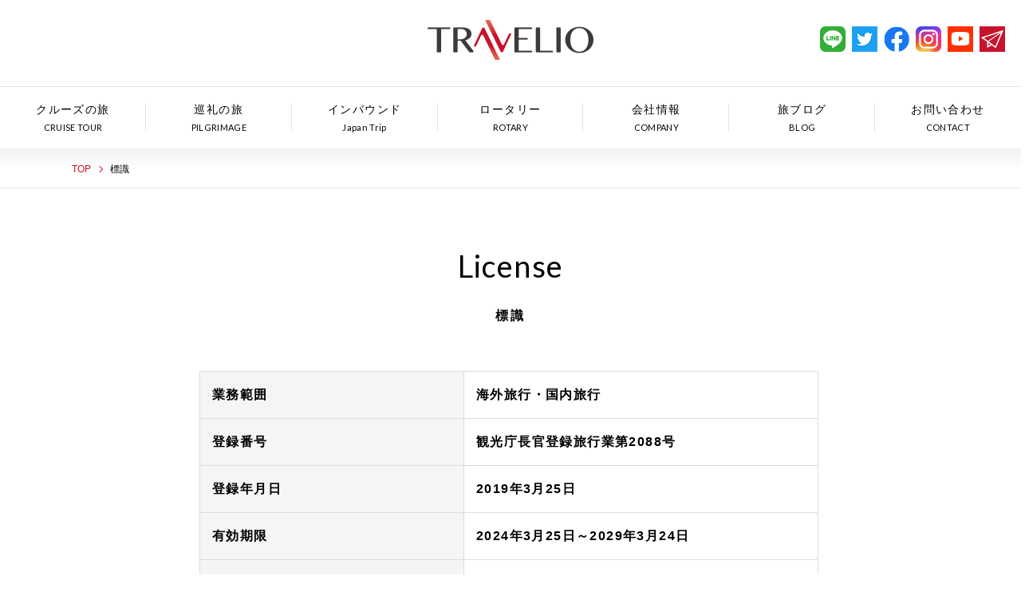

--- FILE ---
content_type: text/html; charset=UTF-8
request_url: https://travelio.jp/license/
body_size: 7874
content:
<!DOCTYPE html>
<html lang="ja">
<head>
<!-- Google Tag Manager -->
<script>(function(w,d,s,l,i){w[l]=w[l]||[];w[l].push({'gtm.start':
new Date().getTime(),event:'gtm.js'});var f=d.getElementsByTagName(s)[0],
j=d.createElement(s),dl=l!='dataLayer'?'&l='+l:'';j.async=true;j.src=
'https://www.googletagmanager.com/gtm.js?id='+i+dl;f.parentNode.insertBefore(j,f);
})(window,document,'script','dataLayer','GTM-5Q4SG2M');</script>
<!-- End Google Tag Manager -->
<meta charset="UTF-8">
<meta name="viewport" content="width=device-width, initial-scale=1.0, maximum-scale=1.0, user-scalable=no">
<meta name="format-detection" content="telephone=no">
<meta name="google-site-verification" content="PZbWnSbptNSzs3IKw9XJwE3CZVytC6A74bituzRL8kM" />
<link rel="shortcut icon" href="https://travelio.jp/wp/wp-content/themes/travelio/img/favicon.ico" />
<link rel="apple-touch-icon-precomposed" href="https://travelio.jp/wp/wp-content/themes/travelio/img/icon.png" />
<meta name='robots' content='index, follow, max-image-preview:large, max-snippet:-1, max-video-preview:-1' />

	<!-- This site is optimized with the Yoast SEO plugin v19.4 - https://yoast.com/wordpress/plugins/seo/ -->
	<title>標識 | 【TRAVELIO】トラベリオの旅</title>
	<link rel="canonical" href="https://travelio.jp/license/" />
	<meta property="og:locale" content="ja_JP" />
	<meta property="og:type" content="article" />
	<meta property="og:title" content="標識 | 【TRAVELIO】トラベリオの旅" />
	<meta property="og:description" content="License標識 業務範囲 海外旅行・国内旅行 登録番号 観光庁長官登録旅行業第2088号 登録年月日 2019年3月25日 有効期限 2024年3月25日～2029年3月24日 名称 株式会社トラベリオ 営業所の名所 [&hellip;]" />
	<meta property="og:url" content="https://travelio.jp/license/" />
	<meta property="og:site_name" content="【TRAVELIO】トラベリオの旅" />
	<meta property="article:modified_time" content="2025-03-19T02:36:33+00:00" />
	<meta name="twitter:card" content="summary_large_image" />
	<meta name="twitter:label1" content="推定読み取り時間" />
	<meta name="twitter:data1" content="2分" />
	<script type="application/ld+json" class="yoast-schema-graph">{"@context":"https://schema.org","@graph":[{"@type":"Organization","@id":"https://travelio.jp/#organization","name":"トラベリオ【TRAVELIO】","url":"https://travelio.jp/","sameAs":[],"logo":{"@type":"ImageObject","inLanguage":"ja","@id":"https://travelio.jp/#/schema/logo/image/","url":"https://travelio.jp/wp/wp-content/uploads/2024/10/cropped-logo-1.jpg","contentUrl":"https://travelio.jp/wp/wp-content/uploads/2024/10/cropped-logo-1.jpg","width":512,"height":512,"caption":"トラベリオ【TRAVELIO】"},"image":{"@id":"https://travelio.jp/#/schema/logo/image/"}},{"@type":"WebSite","@id":"https://travelio.jp/#website","url":"https://travelio.jp/","name":"【TRAVELIO】トラベリオの旅","description":"トラベリオでは、クルーズの旅は日本発着クルーズから海外発着、秘境地域へのクルーズまで。巡礼の旅は日本国内から海外のキリスト教の巡礼地を訪ねます。ロータリーの旅では、世界各地のロータリークラブと交流の旅を企画しています。","publisher":{"@id":"https://travelio.jp/#organization"},"potentialAction":[{"@type":"SearchAction","target":{"@type":"EntryPoint","urlTemplate":"https://travelio.jp/?s={search_term_string}"},"query-input":"required name=search_term_string"}],"inLanguage":"ja"},{"@type":"WebPage","@id":"https://travelio.jp/license/","url":"https://travelio.jp/license/","name":"標識 | 【TRAVELIO】トラベリオの旅","isPartOf":{"@id":"https://travelio.jp/#website"},"datePublished":"2019-04-17T08:00:45+00:00","dateModified":"2025-03-19T02:36:33+00:00","breadcrumb":{"@id":"https://travelio.jp/license/#breadcrumb"},"inLanguage":"ja","potentialAction":[{"@type":"ReadAction","target":["https://travelio.jp/license/"]}]},{"@type":"BreadcrumbList","@id":"https://travelio.jp/license/#breadcrumb","itemListElement":[{"@type":"ListItem","position":1,"name":"Home","item":"https://travelio.jp/"},{"@type":"ListItem","position":2,"name":"標識"}]}]}</script>
	<!-- / Yoast SEO plugin. -->


<link rel='dns-prefetch' href='//ajax.googleapis.com' />
<link rel='dns-prefetch' href='//www.googletagmanager.com' />
<link rel='dns-prefetch' href='//s.w.org' />
<link rel="alternate" type="application/rss+xml" title="【TRAVELIO】トラベリオの旅 &raquo; フィード" href="https://travelio.jp/feed/" />
<link rel="alternate" type="application/rss+xml" title="【TRAVELIO】トラベリオの旅 &raquo; コメントフィード" href="https://travelio.jp/comments/feed/" />
<link rel='stylesheet' id='wp-block-library-css'  href='https://travelio.jp/wp/wp-includes/css/dist/block-library/style.min.css?ver=6.0.1' type='text/css' media='all' />
<style id='global-styles-inline-css' type='text/css'>
body{--wp--preset--color--black: #000000;--wp--preset--color--cyan-bluish-gray: #abb8c3;--wp--preset--color--white: #ffffff;--wp--preset--color--pale-pink: #f78da7;--wp--preset--color--vivid-red: #cf2e2e;--wp--preset--color--luminous-vivid-orange: #ff6900;--wp--preset--color--luminous-vivid-amber: #fcb900;--wp--preset--color--light-green-cyan: #7bdcb5;--wp--preset--color--vivid-green-cyan: #00d084;--wp--preset--color--pale-cyan-blue: #8ed1fc;--wp--preset--color--vivid-cyan-blue: #0693e3;--wp--preset--color--vivid-purple: #9b51e0;--wp--preset--gradient--vivid-cyan-blue-to-vivid-purple: linear-gradient(135deg,rgba(6,147,227,1) 0%,rgb(155,81,224) 100%);--wp--preset--gradient--light-green-cyan-to-vivid-green-cyan: linear-gradient(135deg,rgb(122,220,180) 0%,rgb(0,208,130) 100%);--wp--preset--gradient--luminous-vivid-amber-to-luminous-vivid-orange: linear-gradient(135deg,rgba(252,185,0,1) 0%,rgba(255,105,0,1) 100%);--wp--preset--gradient--luminous-vivid-orange-to-vivid-red: linear-gradient(135deg,rgba(255,105,0,1) 0%,rgb(207,46,46) 100%);--wp--preset--gradient--very-light-gray-to-cyan-bluish-gray: linear-gradient(135deg,rgb(238,238,238) 0%,rgb(169,184,195) 100%);--wp--preset--gradient--cool-to-warm-spectrum: linear-gradient(135deg,rgb(74,234,220) 0%,rgb(151,120,209) 20%,rgb(207,42,186) 40%,rgb(238,44,130) 60%,rgb(251,105,98) 80%,rgb(254,248,76) 100%);--wp--preset--gradient--blush-light-purple: linear-gradient(135deg,rgb(255,206,236) 0%,rgb(152,150,240) 100%);--wp--preset--gradient--blush-bordeaux: linear-gradient(135deg,rgb(254,205,165) 0%,rgb(254,45,45) 50%,rgb(107,0,62) 100%);--wp--preset--gradient--luminous-dusk: linear-gradient(135deg,rgb(255,203,112) 0%,rgb(199,81,192) 50%,rgb(65,88,208) 100%);--wp--preset--gradient--pale-ocean: linear-gradient(135deg,rgb(255,245,203) 0%,rgb(182,227,212) 50%,rgb(51,167,181) 100%);--wp--preset--gradient--electric-grass: linear-gradient(135deg,rgb(202,248,128) 0%,rgb(113,206,126) 100%);--wp--preset--gradient--midnight: linear-gradient(135deg,rgb(2,3,129) 0%,rgb(40,116,252) 100%);--wp--preset--duotone--dark-grayscale: url('#wp-duotone-dark-grayscale');--wp--preset--duotone--grayscale: url('#wp-duotone-grayscale');--wp--preset--duotone--purple-yellow: url('#wp-duotone-purple-yellow');--wp--preset--duotone--blue-red: url('#wp-duotone-blue-red');--wp--preset--duotone--midnight: url('#wp-duotone-midnight');--wp--preset--duotone--magenta-yellow: url('#wp-duotone-magenta-yellow');--wp--preset--duotone--purple-green: url('#wp-duotone-purple-green');--wp--preset--duotone--blue-orange: url('#wp-duotone-blue-orange');--wp--preset--font-size--small: 13px;--wp--preset--font-size--medium: 20px;--wp--preset--font-size--large: 36px;--wp--preset--font-size--x-large: 42px;}.has-black-color{color: var(--wp--preset--color--black) !important;}.has-cyan-bluish-gray-color{color: var(--wp--preset--color--cyan-bluish-gray) !important;}.has-white-color{color: var(--wp--preset--color--white) !important;}.has-pale-pink-color{color: var(--wp--preset--color--pale-pink) !important;}.has-vivid-red-color{color: var(--wp--preset--color--vivid-red) !important;}.has-luminous-vivid-orange-color{color: var(--wp--preset--color--luminous-vivid-orange) !important;}.has-luminous-vivid-amber-color{color: var(--wp--preset--color--luminous-vivid-amber) !important;}.has-light-green-cyan-color{color: var(--wp--preset--color--light-green-cyan) !important;}.has-vivid-green-cyan-color{color: var(--wp--preset--color--vivid-green-cyan) !important;}.has-pale-cyan-blue-color{color: var(--wp--preset--color--pale-cyan-blue) !important;}.has-vivid-cyan-blue-color{color: var(--wp--preset--color--vivid-cyan-blue) !important;}.has-vivid-purple-color{color: var(--wp--preset--color--vivid-purple) !important;}.has-black-background-color{background-color: var(--wp--preset--color--black) !important;}.has-cyan-bluish-gray-background-color{background-color: var(--wp--preset--color--cyan-bluish-gray) !important;}.has-white-background-color{background-color: var(--wp--preset--color--white) !important;}.has-pale-pink-background-color{background-color: var(--wp--preset--color--pale-pink) !important;}.has-vivid-red-background-color{background-color: var(--wp--preset--color--vivid-red) !important;}.has-luminous-vivid-orange-background-color{background-color: var(--wp--preset--color--luminous-vivid-orange) !important;}.has-luminous-vivid-amber-background-color{background-color: var(--wp--preset--color--luminous-vivid-amber) !important;}.has-light-green-cyan-background-color{background-color: var(--wp--preset--color--light-green-cyan) !important;}.has-vivid-green-cyan-background-color{background-color: var(--wp--preset--color--vivid-green-cyan) !important;}.has-pale-cyan-blue-background-color{background-color: var(--wp--preset--color--pale-cyan-blue) !important;}.has-vivid-cyan-blue-background-color{background-color: var(--wp--preset--color--vivid-cyan-blue) !important;}.has-vivid-purple-background-color{background-color: var(--wp--preset--color--vivid-purple) !important;}.has-black-border-color{border-color: var(--wp--preset--color--black) !important;}.has-cyan-bluish-gray-border-color{border-color: var(--wp--preset--color--cyan-bluish-gray) !important;}.has-white-border-color{border-color: var(--wp--preset--color--white) !important;}.has-pale-pink-border-color{border-color: var(--wp--preset--color--pale-pink) !important;}.has-vivid-red-border-color{border-color: var(--wp--preset--color--vivid-red) !important;}.has-luminous-vivid-orange-border-color{border-color: var(--wp--preset--color--luminous-vivid-orange) !important;}.has-luminous-vivid-amber-border-color{border-color: var(--wp--preset--color--luminous-vivid-amber) !important;}.has-light-green-cyan-border-color{border-color: var(--wp--preset--color--light-green-cyan) !important;}.has-vivid-green-cyan-border-color{border-color: var(--wp--preset--color--vivid-green-cyan) !important;}.has-pale-cyan-blue-border-color{border-color: var(--wp--preset--color--pale-cyan-blue) !important;}.has-vivid-cyan-blue-border-color{border-color: var(--wp--preset--color--vivid-cyan-blue) !important;}.has-vivid-purple-border-color{border-color: var(--wp--preset--color--vivid-purple) !important;}.has-vivid-cyan-blue-to-vivid-purple-gradient-background{background: var(--wp--preset--gradient--vivid-cyan-blue-to-vivid-purple) !important;}.has-light-green-cyan-to-vivid-green-cyan-gradient-background{background: var(--wp--preset--gradient--light-green-cyan-to-vivid-green-cyan) !important;}.has-luminous-vivid-amber-to-luminous-vivid-orange-gradient-background{background: var(--wp--preset--gradient--luminous-vivid-amber-to-luminous-vivid-orange) !important;}.has-luminous-vivid-orange-to-vivid-red-gradient-background{background: var(--wp--preset--gradient--luminous-vivid-orange-to-vivid-red) !important;}.has-very-light-gray-to-cyan-bluish-gray-gradient-background{background: var(--wp--preset--gradient--very-light-gray-to-cyan-bluish-gray) !important;}.has-cool-to-warm-spectrum-gradient-background{background: var(--wp--preset--gradient--cool-to-warm-spectrum) !important;}.has-blush-light-purple-gradient-background{background: var(--wp--preset--gradient--blush-light-purple) !important;}.has-blush-bordeaux-gradient-background{background: var(--wp--preset--gradient--blush-bordeaux) !important;}.has-luminous-dusk-gradient-background{background: var(--wp--preset--gradient--luminous-dusk) !important;}.has-pale-ocean-gradient-background{background: var(--wp--preset--gradient--pale-ocean) !important;}.has-electric-grass-gradient-background{background: var(--wp--preset--gradient--electric-grass) !important;}.has-midnight-gradient-background{background: var(--wp--preset--gradient--midnight) !important;}.has-small-font-size{font-size: var(--wp--preset--font-size--small) !important;}.has-medium-font-size{font-size: var(--wp--preset--font-size--medium) !important;}.has-large-font-size{font-size: var(--wp--preset--font-size--large) !important;}.has-x-large-font-size{font-size: var(--wp--preset--font-size--x-large) !important;}
</style>
<link rel='stylesheet' id='toc-screen-css'  href='https://travelio.jp/wp/wp-content/plugins/table-of-contents-plus/screen.min.css?ver=2106' type='text/css' media='all' />
<link rel='stylesheet' id='ppress-frontend-css'  href='https://travelio.jp/wp/wp-content/plugins/wp-user-avatar/assets/css/frontend.min.css?ver=4.0.3' type='text/css' media='all' />
<link rel='stylesheet' id='ppress-flatpickr-css'  href='https://travelio.jp/wp/wp-content/plugins/wp-user-avatar/assets/flatpickr/flatpickr.min.css?ver=4.0.3' type='text/css' media='all' />
<link rel='stylesheet' id='ppress-select2-css'  href='https://travelio.jp/wp/wp-content/plugins/wp-user-avatar/assets/select2/select2.min.css?ver=6.0.1' type='text/css' media='all' />
<link rel='stylesheet' id='wp-pagenavi-css'  href='https://travelio.jp/wp/wp-content/plugins/wp-pagenavi/pagenavi-css.css?ver=2.70' type='text/css' media='all' />
<link rel='stylesheet' id='style-css'  href='https://travelio.jp/wp/wp-content/themes/travelio/style.css?ver=6.0.1' type='text/css' media='all' />
<link rel='stylesheet' id='base-css'  href='https://travelio.jp/wp/wp-content/themes/travelio/css/base.css?timestamp=20250203&#038;ver=6.0.1' type='text/css' media='all' />
<link rel='stylesheet' id='page-css'  href='https://travelio.jp/wp/wp-content/themes/travelio/css/next.css?timestamp=20250319&#038;ver=6.0.1' type='text/css' media='all' />
<link rel='stylesheet' id='slick-css'  href='https://travelio.jp/wp/wp-content/themes/travelio/css/script/slick.css?ver=6.0.1' type='text/css' media='all' />
<link rel='stylesheet' id='slick-theme-css'  href='https://travelio.jp/wp/wp-content/themes/travelio/css/script/slick-theme.css?ver=6.0.1' type='text/css' media='all' />
<script type='text/javascript' src='//ajax.googleapis.com/ajax/libs/jquery/2.1.3/jquery.min.js?ver=2.1.3' id='jquery-js'></script>
<script type='text/javascript' src='https://travelio.jp/wp/wp-content/plugins/wp-user-avatar/assets/flatpickr/flatpickr.min.js?ver=6.0.1' id='ppress-flatpickr-js'></script>
<script type='text/javascript' src='https://travelio.jp/wp/wp-content/plugins/wp-user-avatar/assets/select2/select2.min.js?ver=6.0.1' id='ppress-select2-js'></script>
<script type='text/javascript' src='https://travelio.jp/wp/wp-content/themes/travelio/js/jquery.easing.1.3.js?ver=6.0.1' id='easing-js'></script>

<!-- Google アナリティクス スニペット (Site Kit が追加) -->
<script type='text/javascript' src='https://www.googletagmanager.com/gtag/js?id=UA-140296721-1' id='google_gtagjs-js' async></script>
<script type='text/javascript' id='google_gtagjs-js-after'>
window.dataLayer = window.dataLayer || [];function gtag(){dataLayer.push(arguments);}
gtag('set', 'linker', {"domains":["travelio.jp"]} );
gtag("js", new Date());
gtag("set", "developer_id.dZTNiMT", true);
gtag("config", "UA-140296721-1", {"anonymize_ip":true});
gtag("config", "G-TB5P0P9N0K");
</script>

<!-- (ここまで) Google アナリティクス スニペット (Site Kit が追加) -->
<link rel="https://api.w.org/" href="https://travelio.jp/wp-json/" /><link rel="alternate" type="application/json" href="https://travelio.jp/wp-json/wp/v2/pages/29" /><link rel='shortlink' href='https://travelio.jp/?p=29' />
<link rel="alternate" type="application/json+oembed" href="https://travelio.jp/wp-json/oembed/1.0/embed?url=https%3A%2F%2Ftravelio.jp%2Flicense%2F" />
<link rel="alternate" type="text/xml+oembed" href="https://travelio.jp/wp-json/oembed/1.0/embed?url=https%3A%2F%2Ftravelio.jp%2Flicense%2F&#038;format=xml" />
<meta name="generator" content="Site Kit by Google 1.96.0" /><style type="text/css">div#toc_container {width: 100%;}</style><script data-ad-client="ca-pub-8403421550373331" async src="https://pagead2.googlesyndication.com/pagead/js/adsbygoogle.js"></script><link rel="icon" href="https://travelio.jp/wp/wp-content/uploads/2024/10/cropped-logo-1-32x32.jpg" sizes="32x32" />
<link rel="icon" href="https://travelio.jp/wp/wp-content/uploads/2024/10/cropped-logo-1-192x192.jpg" sizes="192x192" />
<link rel="apple-touch-icon" href="https://travelio.jp/wp/wp-content/uploads/2024/10/cropped-logo-1-180x180.jpg" />
<meta name="msapplication-TileImage" content="https://travelio.jp/wp/wp-content/uploads/2024/10/cropped-logo-1-270x270.jpg" />
</head>
<body data-rsssl=1 class="page-template-default page page-id-29">

<!-- Google Tag Manager (noscript) -->
<noscript><iframe src="https://www.googletagmanager.com/ns.html?id=GTM-5Q4SG2M"
height="0" width="0" style="display:none;visibility:hidden"></iframe></noscript>
<!-- fbタグ -->
<div id="fb-root"></div>
<script async defer crossorigin="anonymous" src="https://connect.facebook.net/ja_JP/sdk.js#xfbml=1&version=v3.3"></script>
<header class="next">
  <div class="h-top">
    <p class="logo">
      <a href="https://travelio.jp">
        <img src="https://travelio.jp/wp/wp-content/themes/travelio/img/common/logo.png" srcset='https://travelio.jp/wp/wp-content/themes/travelio/img/common/logo.png 1x,https://travelio.jp/wp/wp-content/themes/travelio/img/common/logo@2x.png 2x' width="208" height="50" alt="TRAVELIO">
      </a>
    </p>
    <div class="sns_link">
      <a href="https://lin.ee/J2snryI" target="_blank" rel="noopener"><img src="https://travelio.jp/wp/wp-content/themes/travelio/img/common/sns_line.png" alt="LINE 友だち追加" width="32" height="32" srcset="https://travelio.jp/wp/wp-content/themes/travelio/img/common/sns_line.png 1x, https://travelio.jp/wp/wp-content/themes/travelio/img/common/sns_line@2x.png 2x"></a>
      <a href="https://twitter.com/travelio_cruise" target="_blank" rel="noopener"><img src="https://travelio.jp/wp/wp-content/themes/travelio/img/common/sns_twitter.png" alt="Twitter" width="32" height="32" srcset="https://travelio.jp/wp/wp-content/themes/travelio/img/common/sns_twitter.png 1x, https://travelio.jp/wp/wp-content/themes/travelio/img/common/sns_twitter@2x.png 2x"></a>
      <a href="https://www.facebook.com/traveliojapan" target="_blank" rel="noopener"><img src="https://travelio.jp/wp/wp-content/themes/travelio/img/common/sns_fb.png" alt="facebook" width="32" height="32" srcset="https://travelio.jp/wp/wp-content/themes/travelio/img/common/sns_fb.png 1x, https://travelio.jp/wp/wp-content/themes/travelio/img/common/sns_fb@2x.png 2x"></a>
      <a href="https://www.instagram.com/travelio_travel/" target="_blank" rel="noopener"><img src="https://travelio.jp/wp/wp-content/themes/travelio/img/common/sns_insta.png" alt="instagram" width="32" height="32" srcset="https://travelio.jp/wp/wp-content/themes/travelio/img/common/sns_insta.png 1x, https://travelio.jp/wp/wp-content/themes/travelio/img/common/sns_insta@2x.png 2x"></a>
      <a href="https://www.youtube.com/channel/UCIqNZe_thRrvm-h9PCvwmnA" target="_blank" rel="noopener"><img src="https://travelio.jp/wp/wp-content/themes/travelio/img/common/sns_youtube.png" alt="YouTube" width="32" height="32" srcset="https://travelio.jp/wp/wp-content/themes/travelio/img/common/sns_youtube.png 1x, https://travelio.jp/wp/wp-content/themes/travelio/img/common/sns_youtube@2x.png 2x"></a>
      <a href="/newsletter/"><img src="https://travelio.jp/wp/wp-content/themes/travelio/img/common/sns_mail.png" alt="YouTube" width="32" height="32" srcset="https://travelio.jp/wp/wp-content/themes/travelio/img/common/sns_mail.png 1x, https://travelio.jp/wp/wp-content/themes/travelio/img/common/sns_mail@2x.png 2x"></a>
    </div>
  </div>
  <nav>
    <ul>
      <li ><a href="https://travelio.jp/cruise"><div>クルーズの旅<span>CRUISE TOUR</span></div></a></li>
      <li ><a href="https://travelio.jp/junrei"><div>巡礼の旅<span>PILGRIMAGE</span></div></a></li>
      <li ><a href="https://travelio.jp/japan_en"><div>インバウンド<span>Japan Trip</span></div></a></li>
      <li ><a href="https://travelio.jp/rotary"><div>ロータリー<span>ROTARY</span></div></a></li>
      <li ><a href="https://travelio.jp/about_us"><div>会社情報<span>COMPANY</span></div></a></li>
      <li ><a href="https://travelio.jp/blog"><div>旅ブログ<span>BLOG</span></div></a></li>
      <li ><a href="https://travelio.jp/contact"><div>お問い合わせ<span>CONTACT</span></div></a></li>
    </ul>
    <div class="sns_link">
      <a href="https://lin.ee/J2snryI" target="_blank" rel="noopener"><img src="https://travelio.jp/wp/wp-content/themes/travelio/img/common/sns_line.png" alt="LINE 友だち追加" width="32" height="32" srcset="https://travelio.jp/wp/wp-content/themes/travelio/img/common/sns_line.png 1x, https://travelio.jp/wp/wp-content/themes/travelio/img/common/sns_line@2x.png 2x"></a>
      <a href="https://twitter.com/travelio_cruise" target="_blank" rel="noopener"><img src="https://travelio.jp/wp/wp-content/themes/travelio/img/common/sns_twitter.png" alt="Twitter" width="32" height="32" srcset="https://travelio.jp/wp/wp-content/themes/travelio/img/common/sns_twitter.png 1x, https://travelio.jp/wp/wp-content/themes/travelio/img/common/sns_twitter@2x.png 2x"></a>
      <a href="https://www.facebook.com/traveliojapan" target="_blank" rel="noopener"><img src="https://travelio.jp/wp/wp-content/themes/travelio/img/common/sns_fb.png" alt="facebook" width="32" height="32" srcset="https://travelio.jp/wp/wp-content/themes/travelio/img/common/sns_fb.png 1x, https://travelio.jp/wp/wp-content/themes/travelio/img/common/sns_fb@2x.png 2x"></a>
      <a href="https://www.instagram.com/travelio_travel/" target="_blank" rel="noopener"><img src="https://travelio.jp/wp/wp-content/themes/travelio/img/common/sns_insta.png" alt="instagram" width="32" height="32" srcset="https://travelio.jp/wp/wp-content/themes/travelio/img/common/sns_insta.png 1x, https://travelio.jp/wp/wp-content/themes/travelio/img/common/sns_insta@2x.png 2x"></a>
      <a href="https://www.youtube.com/channel/UCIqNZe_thRrvm-h9PCvwmnA" target="_blank" rel="noopener"><img src="https://travelio.jp/wp/wp-content/themes/travelio/img/common/sns_youtube.png" alt="YouTube" width="32" height="32" srcset="https://travelio.jp/wp/wp-content/themes/travelio/img/common/sns_youtube.png 1x, https://travelio.jp/wp/wp-content/themes/travelio/img/common/sns_youtube@2x.png 2x"></a>
      <a href="/newsletter/"><img src="https://travelio.jp/wp/wp-content/themes/travelio/img/common/sns_mail.png" alt="YouTube" width="32" height="32" srcset="https://travelio.jp/wp/wp-content/themes/travelio/img/common/sns_mail.png 1x, https://travelio.jp/wp/wp-content/themes/travelio/img/common/sns_mail@2x.png 2x"></a>
    </div>
  </nav>
</header>
<main class="next" id="license">
  <div class="breadcrumb grad">
    <ul>
      <li><a href="https://travelio.jp">TOP</a></li>
      <li>標識</li>
    </ul>
  </div>
  <div class="contents">
    <div class="s-inner-780">
      <section>
        <section class="phase">
<h1 class="heading-lv02 mb">License<span class="mt25">標識</span></h1>
<table class="tbl1 th-bg">
<tbody>
<tr>
<th>業務範囲</th>
<td>海外旅行・国内旅行</td>
</tr>
<tr>
<th>登録番号</th>
<td>観光庁長官登録旅行業第2088号</td>
</tr>
<tr>
<th>登録年月日</th>
<td>2019年3月25日</td>
</tr>
<tr>
<th>有効期限</th>
<td>2024年3月25日～2029年3月24日</td>
</tr>
<tr>
<th>名称</th>
<td>株式会社トラベリオ</td>
</tr>
<tr>
<th>営業所の名所</th>
<td>本社営業所</td>
</tr>
<tr>
<th>総合旅行業務取扱管理者</th>
<td>米村道章、別府郁子</td>
</tr>
</tbody>
</table>
<p class="sup">総合旅行業務取扱管理者とは、お客様の旅行を取り扱う営業所での取引の責任者です。旅行の契約に関し担当者からの説明にご不明な点がありましたら、ご遠慮なく上記の取扱管理者にお尋ねください。</p>
</section>
<section class="phase">
<h1 class="heading-lv06 mb">旅行業約款</h1>
<table>
<tbody>
<tr>
<th>募集型企画旅行契約の部</th>
<td><a href="https://travelio.jp/wp/wp-content/uploads/2022/02/約款　募集型企画旅行（クルーズ、PEX約款）221210.pdf" target="_blank" rel="noopener noreferrer">こちら</a>からご覧いただけます</td>
</tr>
<tr>
<th>受注型企画旅行契約の部</th>
<td><a href="https://travelio.jp/wp/wp-content/uploads/2022/02/約款　受注型　クルーズ＆PEX-211210.pdf" target="_blank" rel="noopener noreferrer">こちら</a>からご覧いただけます</td>
</tr>
<tr>
<th>特別補償規定</th>
<td><a href="https://travelio.jp/wp/wp-content/uploads/2021/04/yakkan_03_tokubetsu.pdf" target="_blank" rel="noopener noreferrer">こちら</a>からご覧いただけます</td>
</tr>
<tr>
<th>手配旅行契約の部</th>
<td><a href="https://travelio.jp/wp/wp-content/uploads/2021/04/yakkan_04_tehairyokou-1.pdf" target="_blank" rel="noopener noreferrer">こちら</a>からご覧いただけます</td>
</tr>
<tr>
<th>渡航手続代行契約の部</th>
<td><a href="https://travelio.jp/wp/wp-content/uploads/2021/04/yakkan_05_tokou-1.pdf" target="_blank" rel="noopener noreferrer">こちら</a>からご覧いただけます</td>
</tr>
<tr>
<th>旅行相談契約の部</th>
<td><a href="https://travelio.jp/wp/wp-content/uploads/2021/04/yakkan_06_ryokousoudan-1.pdf" target="_blank" rel="noopener noreferrer">こちら</a>からご覧いただけます</td>
</tr>
</tbody>
</table>
</section>
<section class="phase">
<h1 class="heading-lv06 mb">旅行条件書</h1>
<table>
<tbody>
<tr>
<th>海外募集型企画旅行条件書</th>
<td><a href="https://travelio.jp/wp/wp-content/uploads/2021/04/kaigai_boshugata_kikaku.pdf" target="_blank" rel="noopener noreferrer">こちら</a>からご覧いただけます</td>
</tr>
<tr>
<th>国内募集型企画旅行条件書</th>
<td><a href="https://travelio.jp/wp/wp-content/uploads/2021/04/kokunai_boshugata_kikaku.pdf" target="_blank" rel="noopener noreferrer">こちら</a>からご覧いただけます</td>
</tr>
<tr>
<th>受注型企画旅行条件書（海外・国内）</th>
<td><a href="https://travelio.jp/wp/wp-content/uploads/2021/04/juchugata_kikaku.pdf" target="_blank" rel="noopener noreferrer">こちら</a>からご覧いただけます</td>
</tr>
<tr>
<th>手配旅行・旅行相談契約取引条件書</th>
<td><a href="https://travelio.jp/wp/wp-content/uploads/2021/04/tehai_ryoko_ryoko_sodan.pdf" target="_blank" rel="noopener noreferrer">こちら</a>からご覧いただけます</td>
</tr>
<tr>
<th>旅行業務取扱料金表</th>
<td><a href="https://travelio.jp/wp/wp-content/uploads/2021/10/旅行業務取扱料金表　国内海外.pdf">こちら</a>からご覧いただけます</td>
</tr>
</tbody>
</table>
</section>
<section class="phase">
<h1 class="heading-lv06 mb">カスタマーハラスメントに対する基本方針</h1>
<p class="pb35">当社は一般社団法人日本旅行業協会策定の  カスタマーハラスメントに対する基本方針に準拠します。</p>
<div class="btn-block">
<p class="btn"><a href="https://travelio.jp/wp/wp-content/uploads/2025/03/customer_harassment_policy.pdf" target="_blank" class="big w320 h-70" rel="noopener">こちらからご覧いただけます</a></p>
</div>
</section>
      </section>
    </div>
  </div>
</main>
		<section class="support-box">
		  <div class="s-inside">
		    <p class="title">トラベルサポート</p>
		    <ul class="btn-list">
		      <li><p class="btn"><a href="https://www.anzen.mofa.go.jp/" target="_blank" rel="noopener" class="w100p jff"><b>外務省・海外安全ホームページ</b></a></p></li>
		      <li><p class="btn"><a href="https://www.ezairyu.mofa.go.jp/tabireg/agree.html " target="_blank" rel="noopener" class="w100p jff"><b>外務省・海外渡航登録<small>（たびレジ）</small></b></a></p></li>
		      <li><p class="btn"><a href="https://www.forth.go.jp/index.html" target="_blank" rel="noopener" class="w100p jff"><b>厚生労働省・検疫感染症情報</b></a></p></li>
					<li><p class="btn"><a href="https://travelio.jp/travel_insurance" class="w100p jff"><b>旅行保険</b></a></p></li>
					<li><p class="btn"><a href="https://ap-fu.wifibox.jp/lsv?p=b42da73d87b075732e7a250d7d4aa86106c3a327dc7f2b9ee6bcbdecbd259b82&utm_source=travelio&utm_medium=affiliate&utm_campaign=none" target="_blank" rel="noopener" class="w100p jff"><b>WiFiレンタル<small>（海外およ国内）</small></b></a></p></li>
		    </ul>
		  </div>
		</section>
	<footer>
  <div class="page-top">
    <a href="#">
      <img src="https://travelio.jp/wp/wp-content/themes/travelio/img/common/page-top.png" srcset='https://travelio.jp/wp/wp-content/themes/travelio/img/common/page-top.png 1x,https://travelio.jp/wp/wp-content/themes/travelio/img/common/page-top@2x.png 2x' width="42" height="42" alt="ページトップ" loading="lazy">
    </a>
  </div>
  <dl class="sns_box">
    <dt>トラベリオ公式SNS</dt>
    <dd class="sns_txt">フォローや友だち追加、メルマガ登録をしてください。</dd>
    <dd class="sns_link"><a href="https://lin.ee/J2snryI" target="_blank" rel="noopener"><img src="https://travelio.jp/wp/wp-content/themes/travelio/img/common/sns_line.png" alt="LINE 友だち追加" width="32" height="32" srcset="https://travelio.jp/wp/wp-content/themes/travelio/img/common/sns_line.png 1x, https://travelio.jp/wp/wp-content/themes/travelio/img/common/sns_line@2x.png 2x" loading="lazy"></a>
    <a href="https://twitter.com/travelio_cruise" target="_blank" rel="noopener"><img src="https://travelio.jp/wp/wp-content/themes/travelio/img/common/sns_twitter.png" alt="Twitter" width="32" height="32" srcset="https://travelio.jp/wp/wp-content/themes/travelio/img/common/sns_twitter.png 1x, https://travelio.jp/wp/wp-content/themes/travelio/img/common/sns_twitter@2x.png 2x" loading="lazy"></a>
    <a href="https://www.facebook.com/traveliojapan" target="_blank" rel="noopener"><img src="https://travelio.jp/wp/wp-content/themes/travelio/img/common/sns_fb.png" alt="facebook" width="32" height="32" srcset="https://travelio.jp/wp/wp-content/themes/travelio/img/common/sns_fb.png 1x, https://travelio.jp/wp/wp-content/themes/travelio/img/common/sns_fb@2x.png 2x" loading="lazy"></a>
    <a href="https://www.instagram.com/travelio_travel/" target="_blank" rel="noopener"><img src="https://travelio.jp/wp/wp-content/themes/travelio/img/common/sns_insta.png" alt="instagram" width="32" height="32" srcset="https://travelio.jp/wp/wp-content/themes/travelio/img/common/sns_insta.png 1x, https://travelio.jp/wp/wp-content/themes/travelio/img/common/sns_insta@2x.png 2x" loading="lazy"></a>
    <a href="https://www.youtube.com/channel/UCIqNZe_thRrvm-h9PCvwmnA" target="_blank" rel="noopener"><img src="https://travelio.jp/wp/wp-content/themes/travelio/img/common/sns_youtube.png" alt="YouTube" width="32" height="32" srcset="https://travelio.jp/wp/wp-content/themes/travelio/img/common/sns_youtube.png 1x, https://travelio.jp/wp/wp-content/themes/travelio/img/common/sns_youtube@2x.png 2x" loading="lazy"></a>
    <a href="/subscription/"><img src="https://travelio.jp/wp/wp-content/themes/travelio/img/common/sns_mail.png" alt="YouTube" width="32" height="32" srcset="https://travelio.jp/wp/wp-content/themes/travelio/img/common/sns_mail.png 1x, https://travelio.jp/wp/wp-content/themes/travelio/img/common/sns_mail@2x.png 2x" loading="lazy"></a></dd>
  </dl>
  <div class="inner">
    <p class="item-logo">
      <a href="https://travelio.jp">
        <img src="https://travelio.jp/wp/wp-content/themes/travelio/img/common/f-logo.png" srcset='https://travelio.jp/wp/wp-content/themes/travelio/img/common/f-logo.png 1x,https://travelio.jp/wp/wp-content/themes/travelio/img/common/f-logo@2x.png 2x' width="150" height="37" alt="TRAVELIO" loading="lazy">
      </a>
    </p>
    <nav class="item-nav">
      <ul>
        <li><a href="https://travelio.jp/sitemap">サイトマップ</a></li>
        <li><a href="https://travelio.jp/about_us">会社概要</a></li>
        <li><a href="https://travelio.jp/privacy">個人情報保護方針</a></li>
        <li><a href="https://travelio.jp/license">標識・旅行業約款・旅行条件書・旅行業務取扱料金表・カスタマーハラスメントに対する基本方針</a></li>
      </ul>
    </nav>
    <div class="item-tel">
      <p class="tel">
        <a href="tel:0362643405">
          <img src="https://travelio.jp/wp/wp-content/themes/travelio/img/common/f-tel.png" srcset='https://travelio.jp/wp/wp-content/themes/travelio/img/common/f-tel.png 1x,https://travelio.jp/wp/wp-content/themes/travelio/img/common/f-tel@2x.png 2x' width="203" height="18" alt="0362643405" loading="lazy">
        </a>
      </p>
      <p class="time">営業時間 平日10:00-16:00（土日祝日を除く）</p>
    </div>
    <div class="item-copyright">
      <img src="https://travelio.jp/wp/wp-content/themes/travelio/img/common/copyright.png" srcset='https://travelio.jp/wp/wp-content/themes/travelio/img/common/copyright.png 1x,https://travelio.jp/wp/wp-content/themes/travelio/img/common/copyright@2x.png 2x' width="277" height="12" alt="Copyright© TRAVELIO. All rights reserved." loading="lazy">
    </div>
  </div>
</footer>
<script type='text/javascript' src='https://travelio.jp/wp/wp-content/plugins/table-of-contents-plus/front.min.js?ver=2106' id='toc-front-js'></script>
<script type='text/javascript' id='ppress-frontend-script-js-extra'>
/* <![CDATA[ */
var pp_ajax_form = {"ajaxurl":"https:\/\/travelio.jp\/wp\/wp-admin\/admin-ajax.php","confirm_delete":"Are you sure?","deleting_text":"Deleting...","deleting_error":"An error occurred. Please try again.","nonce":"ed0500289c","disable_ajax_form":"false","is_checkout":"0","is_checkout_tax_enabled":"0"};
/* ]]> */
</script>
<script type='text/javascript' src='https://travelio.jp/wp/wp-content/plugins/wp-user-avatar/assets/js/frontend.min.js?ver=4.0.3' id='ppress-frontend-script-js'></script>
<script type='text/javascript' src='https://travelio.jp/wp/wp-content/themes/travelio/js/web_font_loader.js?ver=6.0.1' id='webfontloader-js'></script>
<script type='text/javascript' src='https://travelio.jp/wp/wp-content/themes/travelio/js/slick.min.js?ver=6.0.1' id='slick.min-js'></script>
<script type='text/javascript' src='https://travelio.jp/wp/wp-content/themes/travelio/js/jquery.smoothScroll.js?ver=6.0.1' id='smoothScroll-js'></script>
<script type='text/javascript' src='https://travelio.jp/wp/wp-content/themes/travelio/js/effects.js?ver=6.0.1' id='effects-js'></script>
<script type='text/javascript' src='https://travelio.jp/wp/wp-content/themes/travelio/js/emergence.min.js?ver=6.0.1' id='emergence.min-js'></script>
<script type='text/javascript' src='https://travelio.jp/wp/wp-content/themes/travelio/js/picturefill.min.js?ver=6.0.1' id='picturefill-js'></script>
<script type='text/javascript' src='https://travelio.jp/wp/wp-content/themes/travelio/js/wp-embed.js?ver=6.0.1' id='wp-embed-js'></script>
</body>
</html>


--- FILE ---
content_type: text/html; charset=utf-8
request_url: https://www.google.com/recaptcha/api2/aframe
body_size: 270
content:
<!DOCTYPE HTML><html><head><meta http-equiv="content-type" content="text/html; charset=UTF-8"></head><body><script nonce="qh8Wc__RLmUNL5JwZYTABQ">/** Anti-fraud and anti-abuse applications only. See google.com/recaptcha */ try{var clients={'sodar':'https://pagead2.googlesyndication.com/pagead/sodar?'};window.addEventListener("message",function(a){try{if(a.source===window.parent){var b=JSON.parse(a.data);var c=clients[b['id']];if(c){var d=document.createElement('img');d.src=c+b['params']+'&rc='+(localStorage.getItem("rc::a")?sessionStorage.getItem("rc::b"):"");window.document.body.appendChild(d);sessionStorage.setItem("rc::e",parseInt(sessionStorage.getItem("rc::e")||0)+1);localStorage.setItem("rc::h",'1769420637611');}}}catch(b){}});window.parent.postMessage("_grecaptcha_ready", "*");}catch(b){}</script></body></html>

--- FILE ---
content_type: text/css
request_url: https://travelio.jp/wp/wp-content/themes/travelio/css/next.css?timestamp=20250319&ver=6.0.1
body_size: 21654
content:
@charset "UTF-8";
/* CSS Document */

/* main next
------------------------------------------------------------*/
main.next {
  padding-top: 96px;
  font-size: 16px;
  font-size: 1.1428571429rem;
  position: relative;
  display: block;
}
body.en main.next,
body.es main.next {
padding-top: 87px;
}
@media screen and (min-width: 751px) {
  body.contact_japan main.next,
  body.apply_japan main.next {
    padding-top: 0;
  }
}

main.next .contents {
  width: 1100px;
  max-width: 100%;
  margin-left: auto;
  margin-right: auto;
  padding: 75px 0 190px;
}

main.next .breadcrumb {
  border-bottom: solid 1px #e3e3e3;
  position: relative;
  -webkit-box-sizing: border-box;
  -moz-box-sizing: border-box;
  -ms-box-sizing: border-box;
  -o-box-sizing: border-box;
  box-sizing: border-box;
}

main.next .breadcrumb.grad {
  position: relative;
}

main.next .breadcrumb.grad:before {
  content: "";
  display: block;
  position: absolute;
  left: 0;
  top: 0;
  width: 100%;
  height: 50%;
  background: #f2f2f2;
  background: -webkit-gradient(linear, left top, left bottom, color-stop(1, #FFF), color-stop(0, #f2f2f2));
  background: -webkit-linear-gradient#f2f2f2, #FFF;
  background: -moz-linear-gradient#f2f2f2, #FFF;
  background: -ms-linear-gradient#f2f2f2, #FFF;
  background: -o-linear-gradient#f2f2f2, #FFF;
  background: linear-gradient#f2f2f2, #FFF;
}

main.next .breadcrumb ul {
  z-index: 2;
  position: relative;
  width: 1100px;
  max-width: 100%;
  margin-left: auto;
  margin-right: auto;
  letter-spacing: -0.4em;
  line-height: 1.2;
  padding: 15px 0;
  -webkit-box-sizing: border-box;
  -moz-box-sizing: border-box;
  -ms-box-sizing: border-box;
  -o-box-sizing: border-box;
  box-sizing: border-box;
}

main.next .breadcrumb ul li {
  letter-spacing: normal;
  display: -moz-inline-box;
  display: inline-block;
  vertical-align: middle;
  font-size: 12px;
  font-size: 0.8571428571rem;
}

main.next .breadcrumb ul li a {
  margin-right: 24px;
  display: block;
  position: relative;
  line-height: 1.2;
}

main.next .breadcrumb ul li a:after {
  content: '';
  display: block;
  width: 6px;
  height: 10px;
  position: absolute;
  background: url(../img/common/arrow-bread.png) no-repeat left center;
  right: -16px;
  top: 50%;
  margin-top: -4.5px;
}

@media screen and (-webkit-min-device-pixel-ratio: 2), (min-resolution: 2dppx) {
  main.next .breadcrumb ul li a:after {
    background-image: url(../img/common/arrow-bread@2x.png);
    background-size: 6px auto;
  }
}

main.next .cashless_banner {
  width: 680px;
  margin: 40px auto 0;
}
main.next .cashless_banner p {
  font-size: 12px;
  line-height: 1.3;
  text-align: right;
}

main.next .phase:not(:last-child) {
  margin-bottom: 80px;
}

main.next .s-phase:not(:last-child) {
  margin-bottom: 30px;
}

main.next .s-phase-2:not(:last-child) {
  margin-bottom: 50px;
}

main.next .txt-inside {
  padding-left: 23px;
  padding-right: 23px;
  -webkit-box-sizing: border-box;
  -moz-box-sizing: border-box;
  -ms-box-sizing: border-box;
  -o-box-sizing: border-box;
  box-sizing: border-box;
}

main.next .square-list.w-20p, main.next .square-list.w-25p {
  display: -webkit-box;
  display: -ms-flexbox;
  display: -webkit-flex;
  display: flex;
  -ms-flex-wrap: wrap;
  -webkit-flex-wrap: wrap;
  flex-wrap: wrap;
}

main.next .square-list.w-20p li, main.next .square-list.w-25p li {
  width: 20%;
  padding-right: 10px;
  -webkit-box-sizing: border-box;
  -moz-box-sizing: border-box;
  -ms-box-sizing: border-box;
  -o-box-sizing: border-box;
  box-sizing: border-box;
}

main.next .square-list.w-25p li {
  width: 25%;
  font-size: 16px;
  font-size: 1.1428571429rem;
}

main.next .square-list li {
  font-size: 18px;
  font-size: 1.2857142857rem;
  position: relative;
  font-weight: 700;
  padding-left: 22px;
}

main.next .square-list li:not(:last-of-type) {
  margin-bottom: 7px;
}

main.next .square-list li:before {
  content: "";
  display: block;
  position: absolute;
  left: 0;
  top: 4px;
  width: 0;
  height: 0;
  content: '■';
  font-size: 14px;
  font-size: 1rem;
}

main.next .square-list.small li {
  font-size: 16px;
  font-size: 1.1428571429rem;
  line-height: 1.5;
}

main.next .square-list.small li:before {
  top: 0;
  font-size: 12px;
  font-size: 0.8571428571rem;
  top: 3px;
}

main.next .square-list.gray li {
  font-size: 16px;
  font-size: 1.1428571429rem;
  line-height: 1.5;
}

main.next .square-list.gray li:before {
  color: #ccc;
}

main.next .point-list {
  /* @include fb;
    @include f_wrap; */
  margin-right: -20px;
}

main.next .point-list li {
  display: -moz-inline-box;
  display: inline-block;
  word-break: break-all;
  font-size: 16px;
  font-size: 1.1428571429rem;
  position: relative;
  font-weight: 700;
  padding-left: 18px;
  margin-right: 20px;
}

main.next .point-list li:not(:last-of-type) {
  margin-bottom: 0px;
}

main.next .point-list li:before {
  content: "";
  display: block;
  position: absolute;
  left: 0;
  top: 0px;
  width: 0;
  height: 0;
  content: '●';
}

main.next .sup {
  position: relative;
  padding-left: 1em;
  line-height: 1.5;
  font-size: 13px;
  font-size: 0.9285714286rem;
}

main.next .sup.big {
  font-size: 16px;
  font-size: 1.1428571429rem;
}

main.next .sup.att {
  color: #c8132d;
}

main.next .sup.mr {
  margin-right: 20px;
}

main.next .sup.mt {
  margin-top: 12px;
}

main.next .sup:not(:last-child) {
  margin-bottom: 5px;
}

main.next .sup:before {
  content: "";
  display: block;
  position: absolute;
  left: 0;
  top: 0;
  width: 0;
  height: 0;
  content: '※';
}

main.next .sup-list.big li {
  font-size: 16px;
  font-size: 1.1428571429rem;
}

main.next .sup-list li {
  position: relative;
  padding-left: 1em;
  line-height: 1.5;
  font-size: 14px;
  font-size: 1rem;
}
main.next .sup-list li.li_indent0 {
  padding-left: 0;
}

main.next .sup-list li:not(:last-child) {
  margin-bottom: 5px;
}

main.next .sup-list li:before {
  content: "";
  display: block;
  position: absolute;
  left: 0;
  top: 0;
  width: 0;
  height: 0;
  content: '※';
}
main.next .sup-list li.li_indent0:before {
  content: '';
}
main.next .sup-list li.li_indent1:before {
  content: '※';
}
main.next .sup-list li.li_indent2:before {
  content: '●';
}
main.next .sup-list li.li_indent3:before {
  content: '◎';
}
main.next .sup-list li strong {
  font-weight: 700;
}

main.next .sup-list2 {
  position: relative;
  line-height: 1.5;
  font-size: 14px;
  font-size: 1rem;
}

main.next .en_sup {
  line-height: 1.5;
  font-size: 13px;
  font-size: 0.9285714286rem;
}

main.next .contact-box {
  background: url(../img/common/bg-contact.jpg) no-repeat center center;
  background-size: cover;
  position: fixed;
  width: 100%;
  -webkit-box-sizing: border-box;
  -moz-box-sizing: border-box;
  -ms-box-sizing: border-box;
  -o-box-sizing: border-box;
  box-sizing: border-box;
  left: 0;
  bottom: 0;
  -ms-filter: "alpha( opacity=$number*100 )";
  filter: alpha(opacity=0);
  opacity: 0;
  visibility: hidden;
  -webkit-transition: all 0.3s ease;
  -moz-transition: all 0.3s ease;
  -ms-transition: all 0.3s ease;
  -o-transition: all 0.3s ease;
  transition: all 0.3s ease;
  z-index: 3;
}

main.next .contact-box.show {
  -ms-filter: "alpha( opacity=$number*100 )";
  filter: alpha(opacity=100);
  opacity: 1;
  visibility: visible;
}

main.next .contact-box.abs {
  position: absolute;
}

main.next .contact-box .c-inside {
  width: 1100px;
  max-width: 100%;
  margin-left: auto;
  margin-right: auto;
  display: -webkit-box;
  display: -ms-flexbox;
  display: -webkit-flex;
  display: flex;
  -webkit-box-align: center;
  -ms-flex-align: center;
  -webkit-align-items: center;
  align-items: center;
  -webkit-box-pack: justify;
  -ms-flex-pack: justify;
  -webkit-justify-content: space-between;
  justify-content: space-between;
  padding: 20px 20px;
  -webkit-box-sizing: border-box;
  -moz-box-sizing: border-box;
  -ms-box-sizing: border-box;
  -o-box-sizing: border-box;
  box-sizing: border-box;
  -webkit-box-align: center;
  -ms-flex-align: center;
  -webkit-align-items: center;
  align-items: center;
  color: #FFF;
}

main.next .contact-box .c-inside .item-txt {
  -ms-flex: 1 0 auto;
  -webkit-flex-grow: 1;
  flex-grow: 1;
  width: 10px;
}

main.next .contact-box .c-inside .item-tel {
  padding-left: 25px;
  line-height: 1;
  border-left: solid 1px rgba(255, 255, 255, 0.3);
  display: -webkit-box;
  display: -ms-flexbox;
  display: -webkit-flex;
  display: flex;
  -webkit-box-align: center;
  -ms-flex-align: center;
  -webkit-align-items: center;
  align-items: center;
  width: 550px;
  -webkit-box-pack: justify;
  -ms-flex-pack: justify;
  -webkit-justify-content: space-between;
  justify-content: space-between;
  -webkit-box-sizing: border-box;
  -moz-box-sizing: border-box;
  -ms-box-sizing: border-box;
  -o-box-sizing: border-box;
  box-sizing: border-box;
}

main.next .contact-box .c-inside .item-tel .btn-sp {
  display: none;
}

@media all and (-ms-high-contrast: none) {
  main.next .contact-box .c-inside {
    /* IE11 */
  }
  main.next .contact-box .c-inside *::-ms-backdrop, main.next .contact-box .c-inside .item-txt {
    font-size: 14px;
    font-size: 1rem;
  }
}

main.next .contact-box.inbound .c-inside {
  -webkit-box-pack: center;
  -ms-flex-pack: center;
  -webkit-justify-content: center;
  justify-content: center;
}

main.next .contact-box.inbound .c-inside .item-txt {
  -ms-flex: 0 0 auto;
  -webkit-flex-grow: 0;
  flex-grow: 0;
  width: auto;
  font-size: 20px;
  font-size: 1.4285714286rem;
}

main.next .contact-box.inbound .c-inside .item-tel {
  padding-left: 25px;
  border-left: none;
  width: auto;
}

main.next .contact-box.japan .c-inside {
  -webkit-box-pack: center;
  -ms-flex-pack: center;
  -webkit-justify-content: center;
  justify-content: center;
}

main.next .contact-box.japan .c-inside .item-tel {
  padding-left: 25px;
  border-left: none;
  width: auto;
}

main.next .nav-list {
  display: -webkit-box;
  display: -ms-flexbox;
  display: -webkit-flex;
  display: flex;
  -ms-flex-wrap: wrap;
  -webkit-flex-wrap: wrap;
  flex-wrap: wrap;
  border-top: solid 1px #c5c5c5;
  border-bottom: solid 1px #c5c5c5;
  border-left: solid 1px #c5c5c5;
  border-right: solid 1px #c5c5c5;
  display: -webkit-box;
  display: -ms-flexbox;
  display: -webkit-flex;
  display: flex;
}

main.next .nav-list.mb80 {
  margin-bottom: 80px;
}

main.next .nav-list.li-w25 li {
  width: 25%;
}
main.next .nav-list.li-w20 li {
  width: 20%;
}

main.next .nav-list li {
  display: -webkit-box;
  display: -ms-flexbox;
  display: -webkit-flex;
  display: flex;
  width: 16.666%;
  -webkit-box-sizing: border-box;
  -moz-box-sizing: border-box;
  -ms-box-sizing: border-box;
  -o-box-sizing: border-box;
  box-sizing: border-box;
  -ms-flex: 1 0 auto;
  -webkit-flex-grow: 1;
  flex-grow: 1;
}

main.next .nav-list li:not(:last-child) {
  border-right: solid 1px #c5c5c5;
}

main.next .nav-list li a {
  color: #000;
  padding-left: 15px;
  padding-right: 30px;
  -webkit-box-sizing: border-box;
  -moz-box-sizing: border-box;
  -ms-box-sizing: border-box;
  -o-box-sizing: border-box;
  box-sizing: border-box;
  width: 100%;
  display: -webkit-box;
  display: -ms-flexbox;
  display: -webkit-flex;
  display: flex;
  -webkit-box-align: center;
  -ms-flex-align: center;
  -webkit-align-items: center;
  align-items: center;
  -ms-flex-wrap: wrap;
  -webkit-flex-wrap: wrap;
  flex-wrap: wrap;
  height: 80px;
  -webkit-box-sizing: border-box;
  -moz-box-sizing: border-box;
  -ms-box-sizing: border-box;
  -o-box-sizing: border-box;
  box-sizing: border-box;
  position: relative;
  line-height: 1.5;
}

main.next .nav-list li a small {
  display: block;
  width: 100%;
}

main.next .nav-list li a:after {
  content: "";
  display: block;
  position: absolute;
  left: -1px;
  top: auto;
  width: 100%;
  height: 4px;
  width: calc(100% + 2px);
  bottom: 0;
  background-color: #c8132d;
  -ms-filter: "alpha( opacity=$number*100 )";
  filter: alpha(opacity=0);
  opacity: 0;
  -webkit-transition: all 0.3s ease;
  -moz-transition: all 0.3s ease;
  -ms-transition: all 0.3s ease;
  -o-transition: all 0.3s ease;
  transition: all 0.3s ease;
}

main.next .nav-list li a:before {
  content: "";
  display: block;
  position: absolute;
  left: auto;
  top: 50%;
  width: 0;
  height: 0;
  margin-top: -2.5px;
  right: 16px;
  width: 0;
  height: 0;
  border-style: solid;
  border-width: 5px 3.5px 0 3.5px;
  border-color: #c8132d transparent transparent transparent;
  -webkit-transition: all 0.3s ease;
  -moz-transition: all 0.3s ease;
  -ms-transition: all 0.3s ease;
  -o-transition: all 0.3s ease;
  transition: all 0.3s ease;
}

main.next .nav-list li a:hover {
  text-decoration: none;
  color: #c8132d;
}

main.next .nav-list li a:hover:after {
  -ms-filter: "alpha( opacity=$number*100 )";
  filter: alpha(opacity=100);
  opacity: 1;
}

main.next .nav-list li a:hover:before {
  margin-top: 1px;
}

@media all and (-ms-high-contrast: none) {
  main.next .nav-list li {
    /* IE11 */
  }
  main.next .nav-list li *::-ms-backdrop, main.next .nav-list li a {
    font-size: 13.5px;
    font-size: 0.9642857143rem;
    letter-spacing: normal;
    padding-right: 25px;
  }
}

main.next .tbl-list {
  border-top: solid 1px #e3e3e3;
}

main.next .tbl-list > li {
  display: -webkit-box;
  display: -ms-flexbox;
  display: -webkit-flex;
  display: flex;
  -ms-flex-wrap: wrap;
  -webkit-flex-wrap: wrap;
  flex-wrap: wrap;
  border-bottom: solid 1px #e3e3e3;
}

main.next .tbl-list > li .th, main.next .tbl-list > li .div {
  text-align: center;
  width: 100%;
  padding: 20px;
  -webkit-box-sizing: border-box;
  -moz-box-sizing: border-box;
  -ms-box-sizing: border-box;
  -o-box-sizing: border-box;
  box-sizing: border-box;
}

main.next .tbl-list > li .th, main.next .tbl-list > li .td {
  padding: 20px;
  -webkit-box-sizing: border-box;
  -moz-box-sizing: border-box;
  -ms-box-sizing: border-box;
  -o-box-sizing: border-box;
  box-sizing: border-box;
}

main.next .tbl-list > li .th {
  text-align: left;
  width: 310px;
  font-weight: bold;
}

.contact_japan main.next .tbl-list > li .th,
.apply_japan main.next .tbl-list > li .th {
  width: 350px;
}

main.next .tbl-list > li .th .hissu {
  margin-left: 20px;
  font-size: 13px;
  font-size: 0.9285714286rem;
  font-weight: bold;
  padding: 4px 5px;
  -webkit-border-radius: 2px;
  -moz-border-radius: 2px;
  -ms-border-radius: 2px;
  -o-border-radius: 2px;
  border-radius: 2px;
  color: #FFF;
  background-color: #c8132d;
  font-family: "游ゴシック体", "Yu Gothic", YuGothic,"游ゴシック", "ヒラギノ角ゴ Pro W3", "Hiragino Kaku Gothic Pro", "メイリオ", Meiryo, Osaka, "ＭＳ Ｐゴシック", "MS PGothic", sans-serif;
  white-space: nowrap;
}

main.next .tbl-list > li .th .required {
  color: #c8132d;
  font-weight: 700;
  margin-left: 5px;
}

main.next .tbl-list > li .number-block {
  display: -webkit-box;
  display: -ms-flexbox;
  display: -webkit-flex;
  display: flex;
  -webkit-box-align: center;
  -ms-flex-align: center;
  -webkit-align-items: center;
  align-items: center;
}

main.next .tbl-list > li .number-block p:not(:last-of-type) {
  margin-right: 20px;
}

main.next .tbl-list > li .address-block {
  display: -webkit-box;
  display: -ms-flexbox;
  display: -webkit-flex;
  display: flex;
}

main.next .tbl-list > li .address-block div:not(:last-of-type) {
  margin-right: 15px;
}

main.next .tbl-list > li .birthday {
  display: -webkit-box;
  display: -ms-flexbox;
  display: -webkit-flex;
  display: flex;
  -webkit-box-align: center;
  -ms-flex-align: center;
  -webkit-align-items: center;
  align-items: center;
  -ms-flex-wrap: wrap;
  -webkit-flex-wrap: wrap;
  flex-wrap: wrap;
}

main.next .tbl-list > li .birthday p:not(:last-of-type) {
  margin-right: 30px;
}

main.next .tbl-list > li .birthday p.only-input-page {
  width: 100%;
  margin-right: 0 !important;
}

main.next .tbl-list > li .td {
  width: calc(100% - 340px);
  -ms-flex: 1 0 auto;
  -webkit-flex-grow: 1;
  flex-grow: 1;
}

.contact_japan main.next .tbl-list > li .td,
.apply_japan main.next .tbl-list > li .td {
  width: calc(100% - 380px);
}

main.next .tbl-list > li .td.al-c {
  -webkit-box-align: center;
  -ms-flex-align: center;
  -webkit-align-items: center;
  align-items: center;
  display: -webkit-box;
  display: -ms-flexbox;
  display: -webkit-flex;
  display: flex;
  -ms-flex-wrap: wrap;
  -webkit-flex-wrap: wrap;
  flex-wrap: wrap;
}

main.next .tbl-list > li .td .a-fase:not(:last-of-type) {
  margin-bottom: 16px;
}

main.next .tbl-list > li .td .f-fase .title {
  font-weight: 700;
  margin-bottom: 8px;
  width: 100%;
}

main.next .tbl-list > li .td .f-fase .title .required {
  color: #c8132d;
  font-weight: 700;
  margin-left: 5px;
}

main.next .tbl-list > li .td .f-fase:not(:last-of-type) {
  margin-bottom: 25px;
}

.apply_japan main.next .tbl-list > li .td .f-fase:not(:last-of-type) {
  margin-bottom: 15px;
}

main.next .tbl-list > li .td .nationality p .w300 {
  width: 300px;
}

main.next .tbl-list > li .td .nationality p br {
  display: none;
}

main.next .tbl-list > li .td .nationality .title {
  width: 100%;
}

main.next .tbl-list > li .client-box, main.next .tbl-list > li .client-contact-box {
  width: 100%;
}

main.next .tbl-list > li .client-box .c-inside, main.next .tbl-list > li .client-contact-box .c-inside {
  width: 100%;
  display: -webkit-box;
  display: -ms-flexbox;
  display: -webkit-flex;
  display: flex;
  -ms-flex-wrap: wrap;
  -webkit-flex-wrap: wrap;
  flex-wrap: wrap;
}

main.next .tbl-list > li .client-box .th, main.next .tbl-list > li .client-contact-box .th {
  width: 310px;
}

.apply_japan main.next .tbl-list > li .client-box .th, .apply_japan main.next .tbl-list > li .client-contact-box .th {
  width: 350px;
}

main.next .tbl-list > li .client-box .td, main.next .tbl-list > li .client-contact-box .td {
  width: calc(100% - 310px);
  -ms-flex: 1 0 auto;
  -webkit-flex-grow: 1;
  flex-grow: 1;
}

.apply_japan main.next .tbl-list > li .client-box .td, .apply_japan main.next .tbl-list > li .client-contact-box .td {
  width: calc(100% - 350px);
}

main.next .tbl-list > li .client-box .att_box, main.next .tbl-list > li .client-contact-box .att_box {
  text-align: center;
  background-color: rgba(200,19,45,.1);
  width: 100%;
  margin-bottom: 20px;
  padding: 10px 15px;
}

main.next .tbl-list > li .client-box .att_box .att, main.next .tbl-list > li .client-contact-box .att_box .att {
  color: #c8132d;
}

main.next .no-list {
  margin-bottom: 50px;
  margin-left: 20px;
  counter-reset: list-count;
  list-style: none;
}

main.next .no-list > li {
  padding-left: 10px;
  position: relative;
}

main.next .no-list > li:before {
  content: "";
  display: block;
  position: absolute;
  left: -20px;
  top: 0;
  width: 0;
  height: 0;
  content: counter(list-count) ".";
  counter-increment: list-count;
  font-weight: bold;
}

main.next .no-list > li .title {
  font-weight: bold;
  padding-bottom: 10px;
}

main.next .no-list > li:not(:last-child) {
  margin-bottom: 20px;
}

main.next .no-list2 {
  margin-bottom: 10px;
  margin-left: 20px;
  counter-reset: list-count;
  list-style: none;
}

main.next .no-list2 > li {
  padding-left: 10px;
  position: relative;
}

main.next .no-list2 > li:before {
  content: "";
  display: block;
  position: absolute;
  left: -20px;
  top: 0;
  width: 0;
  height: 0;
  content: "(" counter(list-count) ")";
  counter-increment: list-count;
  font-weight: bold;
}

main.next .no-list2 > li:not(:last-child) {
  margin-bottom: 15px;
}

main.next .no-list3 {
  margin-bottom: 10px;
  margin-left: 20px;
  counter-reset: my_counter;
  list-style: none;
}

main.next .no-list3.mt10 {
  margin-top: 10px;
}

main.next .no-list3.mb10 {
  margin-bottom: 10px;
}

main.next .no-list3.mb0 {
  margin-bottom: 0;
}

main.next .no-list3 > li {
  position: relative;
}

main.next .no-list3 > li:before {
  content: "";
  display: block;
  position: absolute;
  left: -20px;
  top: 0;
  width: 0;
  height: 0;
}

main.next .no-list3 > li:not(:last-child) {
  margin-bottom: 5px;
}

main.next .no-list3 > li:nth-child(1):before {
  content: '①';
}

main.next .no-list3 > li:nth-child(2):before {
  content: '②';
}

main.next .no-list3 > li:nth-child(3):before {
  content: '③';
}

main.next .no-list3 > li:nth-child(4):before {
  content: '④';
}

main.next .no-list3 > li:nth-child(5):before {
  content: '⑤';
}

main.next .no-list4 {
  margin-bottom: 10px;
  margin-left: 20px;
  counter-reset: list-count;
  list-style: none;
}

main.next .no-list4 > li {
  padding-left: 6px;
  position: relative;
}

main.next .no-list4 > li:before {
  content: "";
  display: block;
  position: absolute;
  left: -20px;
  top: 0;
  width: 0;
  height: 0;
  width: 3em;
  content: counter(list-count) ":";
  counter-increment: list-count;
}

main.next .no-list4 > li:not(:last-child) {
  margin-bottom: 10px;
}

main.next .link-list {
  border-bottom: solid 2px #e7eaee;
  margin-bottom: 50px;
}

main.next .link-list ul {
  display: -webkit-box;
  display: -ms-flexbox;
  display: -webkit-flex;
  display: flex;
  -ms-flex-wrap: wrap;
  -webkit-flex-wrap: wrap;
  flex-wrap: wrap;
  -webkit-box-pack: center;
  -ms-flex-pack: center;
  -webkit-justify-content: center;
  justify-content: center;
  margin: 0 -15px;
}

main.next .link-list ul li {
  position: relative;
  width: calc(16.666% - 30px);
  margin: 0 15px 0px;
}

main.next .link-list ul li a {
  display: block;
  font-size: 16px;
  font-size: 1.1428571429rem;
  font-weight: bold;
  color: #cccccc;
  padding-bottom: 10px;
  text-align: center;
}

main.next .link-list ul li a:before {
  content: "";
  display: block;
  position: absolute;
  left: 50%;
  top: auto;
  width: 100%;
  height: 4px;
  -webkit-transform: translateX(-50%);
  -moz-transform: translateX(-50%);
  -ms-transform: translateX(-50%);
  -o-transform: translateX(-50%);
  transform: translateX(-50%);
  bottom: -2px;
  background: url(../img/common/bg-border@2x.jpg) no-repeat center center;
  background-size: cover;
  -ms-filter: "alpha( opacity=$number*100 )";
  filter: alpha(opacity=0);
  opacity: 0;
  -webkit-transition: all 0.3s ease;
  -moz-transition: all 0.3s ease;
  -ms-transition: all 0.3s ease;
  -o-transition: all 0.3s ease;
  transition: all 0.3s ease;
}

main.next .link-list ul li a:hover {
  text-decoration: none;
  color: #000;
}

main.next .link-list ul li a:hover:before {
  -ms-filter: "alpha( opacity=$number*100 )";
  filter: alpha(opacity=100);
  opacity: 1;
}

main.next .link-list ul li.current a {
  color: #000;
}

main.next .link-list ul li.current a:before {
  -ms-filter: "alpha( opacity=$number*100 )";
  filter: alpha(opacity=100);
  opacity: 1;
}

main.next .writer-box {
  padding: 30px;
  border: solid 1px #ddd;
  background-color: #f5f5f5;
}

main.next .writer-box .item-top {
  display: -webkit-box;
  display: -ms-flexbox;
  display: -webkit-flex;
  display: flex;
  -webkit-box-align: center;
  -ms-flex-align: center;
  -webkit-align-items: center;
  align-items: center;
}

main.next .writer-box .item-top a {
  color: #000;
  -webkit-transition: all 0.3s ease;
  -moz-transition: all 0.3s ease;
  -ms-transition: all 0.3s ease;
  -o-transition: all 0.3s ease;
  transition: all 0.3s ease;
}

main.next .writer-box .item-top a:hover {
  color: #c8132d;
  text-decoration: underline;
  -ms-filter: "alpha( opacity=$number*100 )";
  filter: alpha(opacity=100);
  opacity: 1;
}

main.next .writer-box .item-top .img {
  margin-right: 25px;
  line-height: 0;
}

main.next .writer-box .item-top .img img {
  -webkit-border-radius: 50%;
  -moz-border-radius: 50%;
  -ms-border-radius: 50%;
  -o-border-radius: 50%;
  border-radius: 50%;
}

main.next .writer-box .item-top .txt {
  -ms-flex: 1 0 auto;
  -webkit-flex-grow: 1;
  flex-grow: 1;
}

main.next .writer-box .item-txt {
  padding-top: 20px;
}

main.next .writer-box .item-txt > *:not(:last-child) {
  margin-bottom: 25px;
}

main.next .wp-pagenavi {
  padding: 25px 0;
  text-align: center;
  letter-spacing: -.4em;
  line-height: 1;
  color: #000;
  font-size: 13px;
  font-family: 'Noto Sans JP', sans-serif;
}

main.next .wp-pagenavi .last {
  display: none;
}

main.next .wp-pagenavi .pages {
  display: none;
}

main.next .wp-pagenavi .first {
  display: none;
}

main.next .wp-pagenavi span {
  display: -moz-inline-box;
  display: inline-block;
  vertical-align: top;
  letter-spacing: normal;
  line-height: 27px;
  width: 27px;
  border: 1px solid transparent;
  margin: 0 4px;
  text-align: center;
  font-weight: bold;
}

main.next .wp-pagenavi span.extend {
  width: auto;
}

main.next .wp-pagenavi span.current {
  background-color: #c8132d;
  color: #FFF;
  -webkit-border-radius: 50%;
  -moz-border-radius: 50%;
  -ms-border-radius: 50%;
  -o-border-radius: 50%;
  border-radius: 50%;
  text-align: center;
}

main.next .wp-pagenavi a {
  text-align: center;
  display: -moz-inline-box;
  display: inline-block;
  vertical-align: top;
  letter-spacing: normal;
  line-height: 27px;
  width: 27px;
  margin: 0 4px;
  background-color: #FFF;
  color: #c8132d;
  border: solid 1px #c8132d;
  -webkit-transition: all 0.3s ease;
  -moz-transition: all 0.3s ease;
  -ms-transition: all 0.3s ease;
  -o-transition: all 0.3s ease;
  transition: all 0.3s ease;
  -webkit-border-radius: 50%;
  -moz-border-radius: 50%;
  -ms-border-radius: 50%;
  -o-border-radius: 50%;
  border-radius: 50%;
  font-weight: bold;
}

main.next .wp-pagenavi a:hover {
  text-decoration: none;
  background-color: #c8132d;
  color: #FFF;
  -ms-filter: "alpha( opacity=$number*100 )";
  filter: alpha(opacity=100);
  opacity: 1;
}

main.next .wp-pagenavi a.previouspostslink, main.next .wp-pagenavi a.nextpostslink {
  background: no-repeat center center;
}

main.next .wp-pagenavi a.previouspostslink {
  text-indent: -9999px;
  background-image: url(../img/common/arrow-prev.png);
}

@media screen and (-webkit-min-device-pixel-ratio: 2), (min-resolution: 2dppx) {
  main.next .wp-pagenavi a.previouspostslink {
    background-image: url(../img/common/arrow-prev@2x.png);
    background-size: 7px auto;
  }
}

main.next .wp-pagenavi a.nextpostslink {
  text-indent: -9999px;
  background-image: url(../img/common/arrow-next.png);
}

@media screen and (-webkit-min-device-pixel-ratio: 2), (min-resolution: 2dppx) {
  main.next .wp-pagenavi a.nextpostslink {
    background-image: url(../img/common/arrow-next@2x.png);
    background-size: 7px auto;
  }
}

main.next .wp-pagenavi a.dot {
  background: none;
}

main.next .wp-pagenavi a, main.next .wp-pagenavi span {
  padding: 0;
}

main.next .wp-pagenavi.green span.current {
  background-color: #00a040;
}

main.next .wp-pagenavi.green a {
  color: #00a040;
  border-color: #00a040;
}

main.next .wp-pagenavi.green a:hover {
  background-color: #00a040;
  color: #FFF;
}

main.next .wp-pagenavi.green a.previouspostslink:hover, main.next .wp-pagenavi.green a.nextpostslink:hover {
  background-color: transparent;
}

main.next .wp-pagenavi.green a.previouspostslink {
  background-image: url(../img/common/arrow-prev-green.png);
}

@media screen and (-webkit-min-device-pixel-ratio: 2), (min-resolution: 2dppx) {
  main.next .wp-pagenavi.green a.previouspostslink {
    background-image: url(../img/common/arrow-prev-green@2x.png);
    background-size: 7px auto;
  }
}

main.next .wp-pagenavi.green a.nextpostslink {
  background-image: url(../img/common/arrow-next-green.png);
}

@media screen and (-webkit-min-device-pixel-ratio: 2), (min-resolution: 2dppx) {
  main.next .wp-pagenavi.green a.nextpostslink {
    background-image: url(../img/common/arrow-next-green@2x.png);
    background-size: 7px auto;
  }
}

main.next .wp-pagenavi.green a.dot {
  background: none;
}

main.next .wp-pagenavi.green a, main.next .wp-pagenavi.green span {
  padding: 0;
}

main.next .message-box {
  position: relative;
}

main.next .message-box.bg-h720:before {
  max-height: 720px;
}

main.next .message-box.bg-h720 .inner:before {
  max-height: 720px;
}

main.next .message-box:before {
  content: "";
  display: block;
  position: absolute;
  left: auto;
  top: 0;
  width: 0;
  height: 100%;
  right: 0;
  width: 50%;
  background-color: #eef4fa;
}

main.next .message-box.bg-none:before {
  display: none;
}

main.next .message-box.bg-none .inner:before {
  display: none;
}

main.next .message-box .inside {
  position: relative;
  z-index: 3;
}

main.next .message-box .inner {
  padding: 80px 20px 80px;
  position: relative;
}

main.next .message-box .inner:before {
  content: "";
  display: block;
  position: absolute;
  left: 0;
  top: 0;
  width: 0;
  height: 100%;
  margin-left: 196px;
  width: calc(100% - 196px);
  background-color: #eef4fa;
}

main.next .message-box .inside {
  display: -webkit-box;
  display: -ms-flexbox;
  display: -webkit-flex;
  display: flex;
  position: relative;
  -webkit-box-sizing: border-box;
  -moz-box-sizing: border-box;
  -ms-box-sizing: border-box;
  -o-box-sizing: border-box;
  box-sizing: border-box;
  z-index: 2;
}

main.next .message-box .inside .item-txt {
  width: 10px;
  -ms-flex: 1 0 auto;
  -webkit-flex-grow: 1;
  flex-grow: 1;
}

main.next .message-box .inside .item-txt p {
  line-height: 2;
}

main.next .message-box .inside .item-txt p:not(:last-child) {
  margin-bottom: 35px;
}

main.next .message-box .inside .item-txt p.name {
  vertical-align: bottom;
  text-align: right;
  line-height: 0;
  vertical-align: middle;
  font-size: 18px;
  font-size: 1.2857142857rem;
  font-weight: 700;
}

main.next .message-box .inside .item-txt p.name span {
  margin-left: 15px;
  margin-top: 0px;
  display: -moz-inline-box;
  display: inline-block;
}

main.next .message-box .inside .item-txt p.name.eng {
  line-height: 1.5;
}

main.next .message-box .inside .item-txt p.name.tac {
  text-align: center;
}

main.next .message-box .inside .item-img {
  width: 328px;
  margin-left: 65px;
  position: relative;
}

main.next .message-box .inside .item-img .img-inside {
  position: relative;
}

main.next .message-box .inside .item-img .img-inside:before {
  content: "";
  display: block;
  position: absolute;
  left: auto;
  top: auto;
  width: 100%;
  height: 100%;
  left: 0;
  bottom: -25%;
  background: url(../img/next/company/bg-shadow@2x.png) no-repeat center bottom;
  background-size: cover;
  z-index: -1;
}

main.next#cruise-detail .lead_image_area{text-align:center;margin:0 -15px;letter-spacing:-0.4em;}
main.next#cruise-detail .lead_image_area li{font-size:1px;line-height:0;letter-spacing:normal;vertical-align:top;display:inline-block;width:calc(50% - 30px);margin:0 15px;}
main.next#cruise-detail .lead_image_area li span{display:block;padding-top:75.0442%;box-sizing:border-box;border:1px solid #ddd;position:relative;}
main.next#cruise-detail .lead_image_area li img{height:auto;width:auto;max-height:100%;max-width:100%;position:absolute;left:50%;top:50%;-ms-transform:translate(-50%,-50%);-webkit-transform:translate(-50%,-50%);transform:translate(-50%,-50%);}
main.next#cruise-detail .lead_image_area li p{font-size:14px;line-height:1.4;text-align:left;margin:0 15px;padding-top:3px;}

main.next#cruise-detail .page-nav-list{
  display: flex;
  flex-wrap: wrap;
  justify-content: center;
}
main.next#cruise-detail .page-nav-list li{
  text-align: center;
  border: 1px solid #C5C5C5;
  border-radius: 3px;
  margin-bottom: 10px;
  margin-right: 10px;
}
main.next#cruise-detail .page-nav-list li a{
  color: #000;
  text-decoration: none;
  display: block;
  padding: 7px 15px 5px;
  transition: all 0.3s ease;
  border-bottom: 2px solid #FFF;
  border-radius: 3px;
}
main.next#cruise-detail .page-nav-list li a:hover{
  color: #c8132d;
  border-bottom: 2px solid;
}

main.next#cruise-detail .eat-list {
  display: -webkit-box;
  display: -ms-flexbox;
  display: -webkit-flex;
  display: flex;
  -webkit-box-align: center;
  -ms-flex-align: center;
  -webkit-align-items: center;
  align-items: center;
}

main.next#cruise-detail .eat-list li {
  width: 30px;
  text-align: center;
  line-height: 0;
}

main.next#cruise-detail .tag-op {
  margin-left: 10px;
}

main.next#cruise-detail .time-list {
  display: -webkit-box;
  display: -ms-flexbox;
  display: -webkit-flex;
  display: flex;
}

main.next#cruise-detail .time-list li {
  width: 180px;
}

main.next#cruise-detail .map-txt-column2 {
  display: -webkit-box;
  display: -ms-flexbox;
  display: -webkit-flex;
  display: flex;
}

main.next#cruise-detail .map-txt-column2 .item-txt {
  width: 10px;
  -ms-flex: 1 0 auto;
  -webkit-flex-grow: 1;
  flex-grow: 1;
}

main.next#cruise-detail .map-txt-column2 .item-map {
  margin-left: 70px;
  text-align: center;
  max-width: 370px;
  -ms-flex: 1 0 auto;
  -webkit-flex-grow: 1;
  flex-grow: 1;
  margin: 0 auto;
}

main.next#cruise-detail .map-txt-column2 .item-map > div {
  text-align: left;
  display: -moz-inline-box;
  display: inline-block;
}

main.next#cruise-detail .feature-column{
  display: -webkit-box;
  display: -ms-flexbox;
  display: -webkit-flex;
  display: flex;
  flex-wrap: wrap;
}

main.next#cruise-detail .feature-column:not(:last-of-type){
  padding-bottom: 30px;
}

main.next#cruise-detail .feature-column .item-txt{
  width: 10px;
  -ms-flex: 1 0 auto;
  -webkit-flex-grow: 1;
  flex-grow: 1;
}

main.next#cruise-detail .feature-column .item-txt strong{
  font-weight: 700;
}

main.next#cruise-detail .feature-column .item-txt .s-phase{
  margin-right: 30px;
}

main.next#cruise-detail .feature-column .item-image{
  margin-left: 70px;
  text-align: center;
  max-width: 370px;
  -ms-flex: 1 0 auto;
  -webkit-flex-grow: 1;
  flex-grow: 1;
  margin: 0 auto;
}

main.next#cruise-detail .feature-column .item-image .w-image{
  max-width: 370px;
  margin: 0 auto;
}

main.next#cruise-detail .feature-column .item-image .h-image{
  max-width: 247px;
  margin: 0 auto;
}

main.next#cruise-detail .feature-column .item-image > div{
  text-align: left;
  display: -moz-inline-box;
  display: inline-block;
}

main.next#cruise-detail .feature-column .item-youtube {
  width: 100%;
  margin-top: 20px;
}

main.next#cruise-detail .course-outline {
  width: 1030px;
  max-width: 100%;
  margin-left: auto;
  margin-right: auto;
}

main.next#cruise-detail .course-outline ul {
  display: -webkit-box;
  display: -ms-flexbox;
  display: -webkit-flex;
  display: flex;
  -webkit-box-pack: center;
  -ms-flex-pack: center;
  -webkit-justify-content: center;
  justify-content: center;
  margin: 0 -20px;
}

main.next#cruise-detail .course-outline ul li {
  margin: 0 20px;
  text-align: center;
  width: calc(33.333% - 40px);
}

main.next#cruise-detail .course-outline ul li .title {
  padding: 4px 10px;
  background-color: #f5f5f5;
  text-align: center;
  border: solid 1px #eee;
  line-height: 1.5;
  font-weight: bold;
  margin-bottom: 17px;
}

main.next#cruise-detail .course-outline ul li .txt {
  font-size: 17px;
  font-size: 1.2142857143rem;
  font-weight: 700;
}

main.next#cruise-detail .course-outline ul li .txt span {
  font-size: 16px;
  font-size: 1.1428571429rem;
}

@media all and (-ms-high-contrast: none) {
  main.next#cruise-detail .course-outline ul li {
    /* IE11 */
  }
  main.next#cruise-detail .course-outline ul li *::-ms-backdrop, main.next#cruise-detail .course-outline ul li .txt {
    font-size: 18px;
    font-size: 1.2857142857rem;
  }
}

main.next#cruise-detail .day-tbl .schedule_title{
  font-weight: 700;
  background-color: rgba(200,19,45,.1);
  margin-bottom: 10px;
  padding: 10px 15px;
}

main.next#cruise-detail .day-tbl p{
  padding-bottom:1em;
}

main.next#cruise-detail .day-tbl .schedule_title{
  font-weight: 700;
  background-color: rgba(200,19,45,.1);
  margin-bottom: 10px;
  padding: 10px 15px;
}

main.next#cruise-detail .day-tbl .schedule_title .icon{
  display: inline-block;
  vertical-align: middle;
  margin: 0 1em;
}

main.next#cruise-detail .day-tbl .stay{
  text-align: right;
  padding-bottom: 0;
}

main.next#cruise-detail table.tbl1 th .relative {
  padding-right: 85px;
  position:relative;
}

main.next#cruise-detail table.tbl1 th .relative .logo_ps {
  position: absolute;
  right: 0;
  top: -5px;
}

main.next#ship-detail .contents {
  width: 100%;
}

main.next#ship-detail table a {
  color: #000;
}

main.next#ship-detail table a:hover {
  color: #c8132d;
  -ms-filter: "alpha( opacity=$number*100 )";
  filter: alpha(opacity=100);
  opacity: 1;
}

main.next#ship-detail .tag a {
  color: #FFF;
}

main.next#ship-detail .tag a:hover {
  color: #FFF;
}

main.next#ship-detail .inner {
  width: 1100px;
  max-width: 100%;
  margin-left: auto;
  margin-right: auto;
}

main.next#ship-detail .tabs {
  width: 1100px;
  max-width: 100%;
  margin-left: auto;
  margin-right: auto;
  margin-bottom: 50px;
}

main.next#ship-detail .tabs ul {
  display: -webkit-box;
  display: -ms-flexbox;
  display: -webkit-flex;
  display: flex;
  -webkit-box-pack: center;
  -ms-flex-pack: center;
  -webkit-justify-content: center;
  justify-content: center;
}

main.next#ship-detail .tabs ul li {
  letter-spacing: normal;
  width: 33.333%;
  border-bottom: solid 2px #e7eaee;
  position: relative;
}

main.next#ship-detail .tabs ul li:before {
  content: "";
  display: block;
  position: absolute;
  left: 50%;
  top: auto;
  width: 140px;
  height: 4px;
  -webkit-transform: translateX(-50%);
  -moz-transform: translateX(-50%);
  -ms-transform: translateX(-50%);
  -o-transform: translateX(-50%);
  transform: translateX(-50%);
  bottom: -2px;
  background: url(../img/common/bg-border@2x.jpg) no-repeat center center;
  background-size: cover;
  -ms-filter: "alpha( opacity=$number*100 )";
  filter: alpha(opacity=0);
  opacity: 0;
}

main.next#ship-detail .tabs ul li > a,
main.next#ship-detail .tabs ul li > span {
  -webkit-border-radius: 2px 2px 0 0;
  -moz-border-radius: 2px 2px 0 0;
  -ms-border-radius: 2px 2px 0 0;
  -o-border-radius: 2px 2px 0 0;
  border-radius: 2px 2px 0 0;
  text-align: center;
  display: block;
  background: center center;
  font-size: 24px;
  font-size: 1.7142857143rem;
  font-weight: 700;
  -webkit-transition: all 0.3s ease;
  -moz-transition: all 0.3s ease;
  -ms-transition: all 0.3s ease;
  -o-transition: all 0.3s ease;
  transition: all 0.3s ease;
  color: #000;
  padding-bottom: 13px;
}

main.next#ship-detail .tabs ul li > a:hover {
  -ms-filter: "alpha( opacity=$number*100 )";
  filter: alpha(opacity=100);
  opacity: 1;
  text-decoration: none;
}

main.next#ship-detail .tabs ul li > a span,
main.next#ship-detail .tabs ul li > span span {
  font-size: 16px;
  font-size: 1.1428571429rem;
  line-height: 1;
  display: block;
  text-decoration: none;
  display: -moz-inline-box;
  display: inline-block;
}

main.next#ship-detail .tabs ul li .date {
  display: -moz-inline-box;
  display: inline-block;
  border: solid 1px #eee;
  font-size: 14px;
  font-size: 1rem;
  background-color: #f5f5f5;
  padding: 8px;
  margin-bottom: 5px;
  letter-spacing: 0.1em;
}

main.next#ship-detail .tabs ul li.current:before {
  -ms-filter: "alpha( opacity=$number*100 )";
  filter: alpha(opacity=100);
  opacity: 1;
}

main.next#ship-detail .tabs ul li.current a {
  background-color: #FFF;
  color: #000;
}

main.next#ship-detail .tab-content {
  padding-top: 0px;
  font-size: 14px;
  width: 1100px;
  max-width: 100%;
  margin-left: auto;
  margin-right: auto;
}

main.next#ship-detail .tab-content .tab {
  display: none;
}

main.next#ship-detail .tab-content .tab.current {
  display: block;
}

main.next#ship-detail .tab-content .ship_name {
  font-size: 13px;
  font-size: 0.9285714286rem;
  line-height: 1.2;
  color: #FFF;
  display: inline-block;
  background-color: #00578c;
  margin: 0 0 5px;
  padding: 5px 10px;
  border-radius: 2px;
  font-weight: 700;
  text-decoration: none;
  transition: all 0.3s ease;
}
main.next#ship-detail .tab-content .ship_name.sapphire_princess {
  background-color: #0f8a8c;
}
main.next#ship-detail .tab-content .tag-cancel {
  line-height: 1.2;
  height: auto;
  width: auto;
  padding: 4px 10px;
}

main.next#ship-detail .tab-content .tag-list {
  margin-top: 5px;
}

main.next#ship-detail .tab-content .text-block {
  padding: 30px 35px;
}

main.next#ship-detail .ad-list li:not(:last-child) {
  padding-bottom: 0px;
}

main.next#ship-detail .schedule {
  /* padding-top:76px;
      margin-top: -76px; */
}

main.next#ship-detail .campaign-box {
  /* padding:76px 0 0;
      margin-top: -76px; */
  padding: 0px 0 0;
  margin-top: 0px;
  position: relative;
}

main.next#ship-detail .campaign-box.pb10 {
  padding-bottom: 10px;
}

main.next#ship-detail .campaign-box .tag_wrap {
  display: flex;
  flex-wrap: wrap;
  justify-content: center;
  padding: 0 0 30px;
}

main.next#ship-detail .campaign-box .tag_wrap .tag {
  width: auto;
  margin: 0 5px 10px;
}

main.next#ship-detail .campaign-box .c-inside {
  position: relative;
  padding: 80px 0;
}

main.next#ship-detail .campaign-box .c-inside:before {
  content: "";
  display: block;
  position: absolute;
  left: 0;
  top: 0;
  width: 100%;
  height: 400px;
  background: #f6f6f6;
  background: -webkit-gradient(linear, left top, left bottom, color-stop(1, #FFF), color-stop(0, #f6f6f6));
  background: -webkit-linear-gradient#f6f6f6, #FFF;
  background: -moz-linear-gradient#f6f6f6, #FFF;
  background: -ms-linear-gradient#f6f6f6, #FFF;
  background: -o-linear-gradient#f6f6f6, #FFF;
  background: linear-gradient#f6f6f6, #FFF;
}

main.next#ship-detail .campaign-box .inside {
  position: relative;
  z-index: 2;
  width: 1100px;
  max-width: 100%;
  margin-left: auto;
  margin-right: auto;
}

main.next#ship-detail .campaign-box .c-logo {
  text-align: center;
  line-height: 0;
  margin-bottom: 20px;
}

main.next#ship-detail .campaign-box .c_box {
  padding: 40px;
  border: 1px solid;
  border-top-width: 8px;
}

main.next#ship-detail .campaign-box .c_box:not(:last-child) {
  margin-bottom: 40px
}

main.next#ship-detail .campaign-box .c_box.premier {
  border-color: #808000;
}

main.next#ship-detail .campaign-box .c_box.plus {
  border-color: #00bcd4;
}

main.next#ship-detail .campaign-box .c_box.standard {
  border-color: #a9a9a9;
}

main.next#ship-detail .campaign-box .heading-lv03 .tab_on {
  display: none;
}

main.next#ship-detail .campaign-box .heading-lv03 .smt_on {
  display: none;
}

@media screen and (max-width: 1100px) {
  main.next#ship-detail .campaign-box .heading-lv03 .tab_on {
    display: block
  }
}

main.next#ship-detail .campaign-box .c_box h4 {
  font-size: 24px;
  font-weight: 700;
  text-align: center;
  padding-bottom: 20px;
}

main.next#ship-detail .campaign-box .c_box.premier h4 {
  color: #808000;
}

main.next#ship-detail .campaign-box .c_box.plus h4 {
  color: #00bcd4;
}

main.next#ship-detail .campaign-box .c_box.standard h4 {
  color: #a9a9a9;
}

main.next#ship-detail .campaign-box .c_box h4 .accent {
  display: block;
}

main.next#ship-detail .campaign-box .h4_ttl .tab_on {
  display: none;
}

main.next#ship-detail .campaign-box .h4_ttl .smt_on {
  display: none;
}

main.next#ship-detail .campaign-box .h4_txt {
  font-size: 80%;
  display: block;
  margin-top: 6px;
}

@media screen and (max-width: 1100px) {
  main.next#ship-detail .campaign-box .h4_ttl .tab_on {
    display: block;
  }
}

main.next#ship-detail .campaign-box .c_box .lead {
  font-size: 20px;
  font-weight: 700;
  margin-bottom: 20px;
}

main.next#ship-detail .campaign-box .c_box dl + .lead {
  margin-top: 20px;
}

main.next#ship-detail .campaign-box .c_box .lead strong {
  font-weight: 700;
  color: #c8132d;
}

main.next#ship-detail .campaign-box .infog {
  text-align: center;
}

main.next#ship-detail .campaign-box .c_box dl {
  margin-top: 20px;
}

main.next#ship-detail .campaign-box .c_box dl + dl {
  padding-top: 20px;    
  border-top: 1px solid #ddd;
}

main.next#ship-detail .campaign-box .c_box dt {
  font-size: 18px;
  line-height: 2;
  font-weight: 700;
}

main.next#ship-detail .campaign-box .c_box.premier dt {
  color: #808000;
}

main.next#ship-detail .campaign-box .c_box.plus dt {
  color: #00bcd4;
}

main.next#ship-detail .campaign-box .c_box.standard dt {
  color: #a9a9a9;
}

main.next#ship-detail .campaign-box .c_box dd {
  font-size: 16px;
  line-height: 2;
}

main.next#ship-detail .campaign-box dd .btn-block {
  margin: 10px 0 0;
}

main.next#ship-detail .campaign-box dd .btn-block .btn {
  margin-bottom: 10px;
}

main.next#ship-detail .campaign-box .c_box dd.note {
  font-size: 14px;
}

main.next#ship-detail .campaign-box .c_box dd.note.att {
  font-weight: 700;
  color: #c8132d;
}

main.next#ship-detail .txt-tag-column2 {
  display: -webkit-box;
  display: -ms-flexbox;
  display: -webkit-flex;
  display: flex;
  -webkit-box-pack: justify;
  -ms-flex-pack: justify;
  -webkit-justify-content: space-between;
  justify-content: space-between;
}

main.next#ship-detail .txt-tag-column2 .item-txt {
  width: 10px;
  -ms-flex: 1 0 auto;
  -webkit-flex-grow: 1;
  flex-grow: 1;
}

main.next#ship-detail .txt-tag-column2 .item-tag {
  width: 260px;
}

main.next#ship-detail .txt-img-column2 li {
  display: -webkit-box;
  display: -ms-flexbox;
  display: -webkit-flex;
  display: flex;
  flex-wrap: wrap;
}

main.next#ship-detail .txt-img-column2 li:not(:last-of-type) {
  margin-bottom: 40px;
}

main.next#ship-detail .txt-img-column2 li .item-txt {
  width: 10px;
  -ms-flex: 1 0 auto;
  -webkit-flex-grow: 1;
  flex-grow: 1;
}

main.next#ship-detail .txt-img-column2 li .item-txt > div {
  line-height: 2.5;
}

main.next#ship-detail .txt-img-column2 li .item-img {
  width: 320px;
  margin-left: 55px;
  line-height: 0;
}

main.next#ship-detail .txt-img-column2 li .item-img-cap {
  font-size: 14px;
  line-height: 1.5;
  display: block;
  padding-top: 5px;
}

main.next#ship-detail .txt-img-column2 li .item-youtube {
  width: 100%;
  margin-top: 20px;
}

main.next#ship-detail .guestfoom {
  padding: 70px 0 125px;
}

main.next#ship-detail .guestroom {
  position: relative;
  /*  padding-top:76px;
      margin-top: -76px; */
}

main.next#ship-detail .guestroom .g-outer {
  position: relative;
  padding-top: 65px;
}

main.next#ship-detail .guestroom .g-outer:before {
  content: "";
  display: block;
  position: absolute;
  left: 0;
  top: 0;
  width: 100%;
  height: 400px;
  background: #f6f6f6;
  background: -webkit-gradient(linear, left top, left bottom, color-stop(1, #FFF), color-stop(0, #f6f6f6));
  background: -webkit-linear-gradient#f6f6f6, #FFF;
  background: -moz-linear-gradient#f6f6f6, #FFF;
  background: -ms-linear-gradient#f6f6f6, #FFF;
  background: -o-linear-gradient#f6f6f6, #FFF;
  background: linear-gradient#f6f6f6, #FFF;
}

main.next#ship-detail .guestroom .g-inside {
  position: relative;
  z-index: 2;
}

main.next#ship-detail .club-icon {
  text-align: center;
  margin-top: 60px;
  margin-bottom: 40px;
}

main.next#ship-detail .ship-bottom {
  /* padding-top:76px;
      margin-top: -76px; */
}

main.next#ship-detail .ship-bottom .txt-img-column2 {
  margin-bottom: 40px;
}

main.next#ship-detail .room-rank-block:not(:last-of-type) {
  margin-bottom: 55px;
}

main.next#ship-detail .room-rank-block > div:not(:last-of-type) {
  margin-bottom: 35px;
}

main.next#ship-detail .room-rank-block .pict-txt {
  display: -webkit-box;
  display: -ms-flexbox;
  display: -webkit-flex;
  display: flex;
  margin-bottom: 0px;
}

main.next#ship-detail .room-rank-block .pict-txt .item-pict {
  width: 320px;
  margin-right: 60px;
}

main.next#ship-detail .room-rank-block .pict-txt .item.txt {
  -ms-flex: 1 0 auto;
  -webkit-flex-grow: 1;
  flex-grow: 1;
  width: 10px;
}

main.next#ship-detail .room-img-list {
  display: -webkit-box;
  display: -ms-flexbox;
  display: -webkit-flex;
  display: flex;
  margin: 0 10px;
}

main.next#ship-detail .room-img-list > div {
  width: calc(33.333% - 30px);
  display: -webkit-box;
  display: -ms-flexbox;
  display: -webkit-flex;
  display: flex;
  -webkit-box-orient: vertical;
  -webkit-flex-direction: column;
  -ms-flex-direction: column;
  flex-direction: column;
  margin: 0 15px;
}

main.next#ship-detail .room-img-list > div .title {
  font-size: 14px;
  font-size: 1rem;
  margin-bottom: 20px;
}

main.next#ship-detail .room-img-list > div .img {
  -ms-flex: 1 0 auto;
  -webkit-flex-grow: 1;
  flex-grow: 1;
  display: -webkit-box;
  display: -ms-flexbox;
  display: -webkit-flex;
  display: flex;
  -webkit-box-align: end;
  -ms-flex-align: end;
  -webkit-align-items: flex-end;
  align-items: flex-end;
}

main.next#ship-detail .border-box {
  border: solid 1px #ddd;
  padding: 40px 50px;
  -webkit-box-sizing: border-box;
  -moz-box-sizing: border-box;
  -ms-box-sizing: border-box;
  -o-box-sizing: border-box;
  box-sizing: border-box;
  background-color: #f5f5f5;
}

main.next#ship-detail .club-class .img-txt {
  display: -webkit-box;
  display: -ms-flexbox;
  display: -webkit-flex;
  display: flex;
}

main.next#ship-detail .club-class .img-txt .item-img {
  width: 320px;
  margin-right: 60px;
  position: relative;
}

/* main.next#ship-detail .club-class .img-txt .item-img:before {
  content: "";
  display: block;
  position: absolute;
  left: -20px;
  top: -20px;
  width: 100px;
  height: 88px;
  background: url(../img/next/ship/icon-club2@2x.png);
  background-size: 100px auto;
} */

main.next#ship-detail .club-class .img-txt .item-txt {
  width: 10px;
  -ms-flex: 1 0 auto;
  -webkit-flex-grow: 1;
  flex-grow: 1;
}

main.next#ship-detail .club-class .img-txt .item-txt > div:not(:last-child) {
  margin-bottom: 25px;
}

main.next#ship-detail .blue-column2-block {
  overflow: hidden;
  padding: 60px 0 90px;
  position: relative;
}

main.next#ship-detail .blue-column2-block:before {
  content: "";
  display: block;
  position: absolute;
  left: auto;
  top: auto;
  width: 0;
  height: 100%;
  right: 0;
  top: 0;
  width: calc(100% - 18%);
  background-color: #eef4fa;
}

main.next#ship-detail .pict-txt-column2-box {
  display: -webkit-box;
  display: -ms-flexbox;
  display: -webkit-flex;
  display: flex;
  position: relative;
  z-index: 2;
}

main.next#ship-detail .pict-txt-column2-box .inside {
  width: 1100px;
  max-width: 100%;
  margin-left: auto;
  margin-right: auto;
  display: -webkit-box;
  display: -ms-flexbox;
  display: -webkit-flex;
  display: flex;
  -webkit-box-align: center;
  -ms-flex-align: center;
  -webkit-align-items: center;
  align-items: center;
}

main.next#ship-detail .pict-txt-column2-box .inside .item-txt {
  width: 50%;
  padding-top: 60px;
  padding-bottom: 65px;
}

main.next#ship-detail .pict-txt-column2-box .inside .item-txt .sp-img {
  display: none;
}

main.next#ship-detail .pict-txt-column2-box .inside .item-pict {
  width: calc(50% + 15%);
  display: -webkit-box;
  display: -ms-flexbox;
  display: -webkit-flex;
  display: flex;
  margin-right: -15%;
  background-color: #eee;
  height: 100%;
  background: no-repeat center center;
  background-size: cover;
  position: relative;
  box-shadow: 0px 33px 31px -30% #a215cd;
}

.page-id-1279 main.next#ship-detail .pict-txt-column2-box .inside .item-pict {
  background-image: url(https://travelio.jp/wp/wp-content/uploads/2022/06/2022-06-27_13h12_29_2.png)!important;
  background-size: auto 100%;
  box-shadow: none;
}

main.next#ship-detail .pict-txt-column2-box .inside .item-pict:before {
  content: "";
  display: block;
  position: absolute;
  left: auto;
  top: auto;
  width: 100%;
  height: 100%;
  left: 0;
  bottom: -25%;
  background: url(../img/next/ship/bg-shadow@2x.png) no-repeat center bottom;
  background-size: cover;
  z-index: -1;
}

.page-id-1279 main.next#ship-detail .pict-txt-column2-box .inside .item-pict:before {
  background: none;
}

@media screen and (min-width: 1500px) {
  main.next#ship-detail .pict-txt-column2-box .inside .item-pict {
    width: calc(50% + 30%);
    margin-right: -30%;
  }
}

main.next#ship-detail .pict-txt-column2-box .bg {
  right: 0;
  width: 60%;
  position: absolute;
  right: 0;
}

main.next#ship-detail .ship-date {
  /* padding-top:76px;
      margin-top: -76px; */
}

main.next#ship-detail .ship-date .sup-block {
  padding-top: 34px;
  text-align: center;
}

main.next#ship-detail .ship-date .sup-block .sup {
  display: -moz-inline-box;
  display: inline-block;
  font-size: 14px;
}

main.next#application-form .contents {
  padding-bottom: 100px;
  border-bottom: solid 1px #eee;
}

main.next#application-form .course-list {
  display: -webkit-box;
  display: -ms-flexbox;
  display: -webkit-flex;
  display: flex;
  -ms-flex-wrap: wrap;
  -webkit-flex-wrap: wrap;
  flex-wrap: wrap;
  padding-bottom: 30px;
}

main.next#application-form .course-list li {
  width: 50%;
  display: -webkit-box;
  display: -ms-flexbox;
  display: -webkit-flex;
  display: flex;
  padding-right: 20px;
  -webkit-box-sizing: border-box;
  -moz-box-sizing: border-box;
  -ms-box-sizing: border-box;
  -o-box-sizing: border-box;
  box-sizing: border-box;
  line-height: 1.2;
  -webkit-box-align: center;
  -ms-flex-align: center;
  -webkit-align-items: center;
  align-items: center;
  margin-bottom: 20px;
  font-weight: 700;
}
.apply_japan main.next#application-form .course-list li {
  width: 100%;
}

main.next#application-form .course-list li .item-title {
  font-size: 14px;
  font-size: 1rem;
  width: 140px;
  margin-right: 20px;
}

.apply_japan main.next#application-form .course-list li .item-title {
  width: 180px;
}

main.next#application-form .course-list li .item-title span {
  line-height: 1.2;
  padding: 6px 10px;
  background-color: #f5f5f5;
  border: solid 1px #eee;
  width: 100%;
  display: block;
  -webkit-box-sizing: border-box;
  -moz-box-sizing: border-box;
  -ms-box-sizing: border-box;
  -o-box-sizing: border-box;
  box-sizing: border-box;
  text-align: center;
}

main.next#application-form .course-list li .item-txt {
  font-size: 16px;
  font-size: 1.1428571429rem;
}

main.next#application-form .client-box-area {
  width: 100%;
}

main.next#application-form .required_txt {
  padding-bottom: 10px;
}

main.next#application-form .required_txt span {
  color: #c8132d;
  font-weight: 700;
}

main.next#application-form .agree-box {
  text-align: center;
  font-size: 14px;
  font-size: 1rem;
}

main.next#application-form .agree-box > div {
  display: -moz-inline-box;
  display: inline-block;
}

main.next#application-form .agree-box .txt {
  padding-bottom: 10px;
}

main.next#application-form .agree-box .agree {
  background-color: #fff;
  background-color: #f5f5f5;
  padding: 15px 30px 10px;
  border: solid 1px #eeeeee;
  margin-bottom: 15px;
}

main.next#application-form .agree-box .agree > span {
  display: inline-block;
  margin-bottom: 5px;
}

main.next#application-form .agree-box .sup {
  display: -moz-inline-box;
  display: inline-block;
}

main.next#application-form .mw_wp_form .horizontal-item + .horizontal-item {
  margin-left: 10px;
  margin-right: 10px;
}

main.next#application-form .mw_wp_form .horizontal-item:frist-of-type {
  margin-left: 0;
}

main.next#application-form .mw_wp_form .horizontal-item:frist-of-type {
  margin-right: 0;
}

main.next#application-form .radio-list {
  margin-left: -10px;
  margin-right: -10px;
}

main.next#application-form .radio-list .mwform-radio-field {
  margin-bottom: 7px;
  margin-left: 10px;
  margin-right: 10px;
  display: -moz-inline-box;
  display: inline-block;
}

.contact_japan main.next#application-form .radio-list .mwform-radio-field,
.apply_japan main.next#application-form .radio-list .mwform-radio-field {
  display: block;
}

main.next#application-form .radio-list .w300 {
  width: 300px;
}

main.next#application-form .radio-list .w200 {
  width: 200px;
}

main.next#application-form .checkbox-list {
  margin-left: -10px;
  margin-right: -10px;
}

main.next#application-form .checkbox-list .mwform-checkbox-field {
  margin-bottom: 7px;
  margin-left: 10px;
  margin-right: 10px;
  display: -moz-inline-box;
  display: inline-block;
}

main.next#application-form .mw_wp_form_confirm label.select::after {
  display:none;
}

main.next#application-form .mw_wp_form .disney_hotel .horizontal-item {
  display: block;
  margin-left:0;
  margin-bottom: 0.5em;
}

main.next#application-form .mw_wp_form .disney_hotel .td .f-fase {
  margin-bottom: 0;
}

main.next#application-form .mw_wp_form .disney_hotel .td .f-fase:not(:first-of-type) .title {
  margin-top: 25px;
}

main.next#application-form .mw_wp_form .disney_hotel .td .f-fase:not(:last-of-type) .error {
  display: none;
}

main.next#notfound, main.next#comingsoon, main.next#privacy, main.next#company, main.next#sitemap, main.next#blog-detail, main.next#blog-archive, main.next#rotary, main.next#travel-insurance {
  border-bottom: solid 1px #eee;
}

main.next#cruisetour .contents {
  padding-bottom: 100px;
}

main.next#cruisetour .phase {
  /* padding-top: 77px;
      margin-top: -77px; */
}

main.next#privacy #privacy_en {
  padding-top: 96px;
  margin-top: -96px;
}

main.next#travel-insurance #privacy_en,
main.next#travel-insurance #privacy_es {
  word-break: normal;
  padding-top: 96px;
  margin-top: -96px;
}

main.next#gdpr .no-list,
main.next#rgpd .no-list {
  margin-bottom: 0; 
}

main.next#gdpr .list,
main.next#rgpd .list {
  padding-left: 1.5em;
}

main.next#gdpr .list2 + .list,
main.next#rgpd .list2 + .list {
  padding-left: 2.5em;
}

main.next#gdpr .list > li,
main.next#rgpd .list > li {
  text-indent: -1.5em;
}

main.next#gdpr .list2,
main.next#rgpd .list2 {
  padding-left: 1em;
}

main.next#gdpr .list2 > li,
main.next#rgpd .list2 > li {
  text-indent: -1em;
}

main.next#company #profile {
  padding-top: 96px;
  margin-top: -96px;
}

main.next#company #profile_es {
  padding-top: 96px;
  margin-top: -96px;
}

main.next#company #profile_ja {
  padding-top: 96px;
  margin-top: -96px;
}

main.next#company #profile,
main.next#company #profile_es {
  word-break: normal;
}
  
main.next#company #message_from_CEO {
  padding-top: 76px;
  margin-top: -76px;
}

main.next#company #message_en {
  padding-top: 96px;
  margin-top: -96px;
}

main.next#company #message_es {
  padding-top: 96px;
  margin-top: -96px;
}

main.next#company .contents {
  padding-bottom: 140px;
  width: 100%;
}

main.next#company .inner {
  padding-left: 0;
  padding-right: 0;
}

main.next#company .pb100 {
  padding-bottom: 100px;
}

main.next #blog {
  padding: 75px 0 180px;
}

main.next #blog .article-list {
  margin-bottom: 0;
  padding-bottom: 0;
}

main.next #blog-detail .blog-title {
  font-size: 32px;
  font-size: 2.2857142857rem;
  font-weight: normal;
}

main.next#infomation {
  border-bottom: solid 1px #eee;
}

main.next#infomation .breadcrumb:before {
  content: "";
  display: block;
  position: absolute;
  left: 0;
  top: 0;
  width: 100%;
  height: 50%;
  background: #f2f2f2;
  background: -webkit-gradient(linear, left top, left bottom, color-stop(1, #FFF), color-stop(0, #f2f2f2));
  background: -webkit-linear-gradient#f2f2f2, #FFF;
  background: -moz-linear-gradient#f2f2f2, #FFF;
  background: -ms-linear-gradient#f2f2f2, #FFF;
  background: -o-linear-gradient#f2f2f2, #FFF;
  background: linear-gradient#f2f2f2, #FFF;
}

main.next#infomation .contents {
  padding-top: 0;
  padding-bottom: 0;
}

main.next#infomation .contents .contents-column2 {
  display: -webkit-box;
  display: -ms-flexbox;
  display: -webkit-flex;
  display: flex;
}

main.next#infomation .contents .contents-column2 .main-contents {
  width: 850px;
  border-right: solid 1px #e3e3e3;
  padding-top: 85px;
  padding-right: 60px;
  padding-left: 20px;
  padding-bottom: 200px;
  -webkit-box-sizing: border-box;
  -moz-box-sizing: border-box;
  -ms-box-sizing: border-box;
  -o-box-sizing: border-box;
  box-sizing: border-box;
}

main.next#infomation .contents .contents-column2 aside {
  width: 10px;
  -ms-flex: 1 0 auto;
  -webkit-flex-grow: 1;
  flex-grow: 1;
  padding-top: 58px;
}

main.next#infomation .contents .contents-column2 aside .year li {
  position: relative;
  font-size: 16px;
  font-size: 1.1428571429rem;
  font-weight: bold;
}

main.next#infomation .contents .contents-column2 aside .year li a {
  display: block;
  line-height: 1.5;
  padding: 20px;
  color: #acacac;
}

main.next#infomation .contents .contents-column2 aside .year li a:before {
  content: "";
  display: block;
  position: absolute;
  left: 1px;
  top: 0;
  width: 4px;
  height: 100%;
  background-color: #c8132d;
  -ms-filter: "alpha( opacity=$number*100 )";
  filter: alpha(opacity=0);
  opacity: 0;
  -webkit-transition: all 0.3s ease;
  -moz-transition: all 0.3s ease;
  -ms-transition: all 0.3s ease;
  -o-transition: all 0.3s ease;
  transition: all 0.3s ease;
}

main.next#infomation .contents .contents-column2 aside .year li a:hover {
  color: #000;
  text-decoration: none;
}

main.next#infomation .contents .contents-column2 aside .year li a:hover:before {
  -ms-filter: "alpha( opacity=$number*100 )";
  filter: alpha(opacity=100);
  opacity: 1;
}

main.next#infomation .contents .contents-column2 aside .year li.current a {
  color: #000;
}

main.next#infomation .contents .contents-column2 aside .year li.current a:before {
  -ms-filter: "alpha( opacity=$number*100 )";
  filter: alpha(opacity=100);
  opacity: 1;
}

main.next#news_japan .contents {
  padding-bottom: 90px;
}

main.next#inbound .contents:not(:last-of-type) {
  padding-bottom: 20px;
}

main.next#inbound .mainimg {
  text-align: center;
}

main.next#inbound .contents{
  word-break: normal;
}

main.next#inbound .txt-lv03{
  padding-bottom: 0;
}

main.next#inbound .inbound-box {
  display: -webkit-box;
  display: -ms-flexbox;
  display: -webkit-flex;
  display: flex;
  border-bottom: solid 1px #e7eaee;
  padding: 0 15px 60px;
}

main.next#inbound .inbound-box:not(:first-of-type) {
  padding-top: 60px;
}

main.next#inbound .inbound-box:last-of-type {
  padding-bottom: 80px;
}

main.next#inbound .inbound-box:nth-of-type(2n) .item-img {
  -webkit-box-original-group: 2;
  -ms-flex-order: 2;
  -webkit-order: 2;
  order: 2;
  margin-right: 0px;
  margin-left: 58px;
  line-height: 0;
}

main.next#inbound .inbound-box:nth-of-type(2n) .item-txt {
  -webkit-box-original-group: 1;
  -ms-flex-order: 1;
  -webkit-order: 1;
  order: 1;
}

main.next#inbound .inbound-box .item-img {
  width: 380px;
  margin-right: 58px;
  line-height: 0;
}

main.next#inbound .inbound-box .item-img div:not(:last-of-type) {
  padding-bottom: 20px;
}

main.next#inbound .inbound-box .item-img div .txt {
  font-size: 12px;
  font-size: 0.8571428571rem;
  text-align: right;
  line-height: 1.5;
  padding-top: 3px;
  padding-left: 0;
  font-family: "游ゴシック体", "Yu Gothic", YuGothic,"游ゴシック", "ヒラギノ角ゴ Pro W3", "Hiragino Kaku Gothic Pro", "メイリオ", Meiryo, Osaka, "ＭＳ Ｐゴシック", "MS PGothic", sans-serif;
  letter-spacing: -0.01em;
}

main.next#inbound .inbound-box .item-txt {
  width: 10px;
  -ms-flex: 1 0 auto;
  -webkit-flex-grow: 1;
  flex-grow: 1;
}

main.next#inbound .inbound-box .item-txt p:not(:last-of-type) {
  margin-bottom: 20px;
}

main.next#inbound .gray-box {
  padding: 30px;
  background-color: #f5f5f5;
  font-size: 18px;
  font-size: 1.2857142857rem;
  margin-bottom: 30px;
}

main.next#inbound .txt {
  padding-left: 60px;
}

main.next#inbound .inbound-tour-list {
  display: flex;
  margin: 0 -15px;
  padding-bottom: 25px;
  flex-wrap: wrap;
}

main.next#inbound .inbound-tour-list li {
  display: flex;
  flex-wrap: wrap;
  flex-direction: column;
  width: calc(33.333% - 28px);
  margin: 0 14px 45px;
}

main.next#inbound .inbound-tour-list li a {
  width: 100%;
}

main.next#inbound .inbound-tour-list li[data-emergence=visible] {
  -webkit-animation-name: fadeInLeft;
  -moz-animation-name: fadeInLeft;
  -ms-animation-name: fadeInLeft;
  -o-animation-name: fadeInLeft;
  animation-name: fadeInLeft;
}

main.next#inbound .inbound-tour-list li > a {
  display: block;
  line-height: 0;
  margin-bottom: 15px;
  position: relative;
  overflow: hidden;
}

main.next#inbound .inbound-tour-list li > a img {
  -webkit-transition: all 0.3s ease;
  -moz-transition: all 0.3s ease;
  -ms-transition: all 0.3s ease;
  -o-transition: all 0.3s ease;
  transition: all 0.3s ease;
}

main.next#inbound .inbound-tour-list li > a:hover img {
  -webkit-transform: scale(1.025);
  -moz-transform: scale(1.025);
  -ms-transform: scale(1.025);
  -o-transform: scale(1.025);
  transform: scale(1.025);
  -webkit-transform-origin: center center;
  -moz-transform-origin: center center;
  -ms-transform-origin: center center;
  -o-transform-origin: center center;
  transform-origin: center center;
  -ms-filter: "alpha( opacity=$number*100 )";
  filter: alpha(opacity=100);
  opacity: 1;
}

main.next#inbound .inbound-tour-list li .ttl {
  font-size: 18px;
  font-size: 1.2857142857rem;
  line-height: 1.5;
  font-weight: 700;
  padding-bottom: 5px;
}

main.next#inbound .inbound-tour-list li .txt {
  font-size: 16px;
  font-size: 1.1428571429rem;
  line-height: 1.5;
  padding-left: 0;
}

main.next#inbound .inbound-tour-list li:nth-child(3n+1)[data-emergence=visible] {
  -webkit-animation-delay: 0.2s;
  -moz-animation-delay: 0.2s;
  -ms-animation-delay: 0.2s;
  -o-animation-delay: 0.2s;
  animation-delay: 0.2s;
}

main.next#inbound .inbound-tour-list li:nth-child(3n+2)[data-emergence=visible] {
  -webkit-animation-delay: 0.4s;
  -moz-animation-delay: 0.4s;
  -ms-animation-delay: 0.4s;
  -o-animation-delay: 0.4s;
  animation-delay: 0.4s;
}

main.next#inbound .inbound-tour-list li:nth-child(3n)[data-emergence=visible] {
  -webkit-animation-delay: 0.6s;
  -moz-animation-delay: 0.6s;
  -ms-animation-delay: 0.6s;
  -o-animation-delay: 0.6s;
  animation-delay: 0.6s;
}

main.next#inbound .none-txt {
  padding-bottom: 70px;
}

main.next#inbound .fb_banner {
  background-color: #fff;
  height: 160px;
  width: 46px;
  margin-top: -80px;
  position: fixed;
  right: 0;
  top: 50%;
  z-index: 4;
}

main.next#inbound #blog {
  padding: 75px 0 90px;
}

main.next#inbound #blog .txt {
  padding-left: 0;
}

main.next#inbound #wifi {
  margin-bottom: 0;
}

main.next#inbound #wifi .s-inner {
  padding: 80px 0;
  border-bottom: solid 1px #e3e3e3;
}

main.next#sitemap .sitemap-list {
  display: -webkit-box;
  display: -ms-flexbox;
  display: -webkit-flex;
  display: flex;
  -ms-flex-wrap: wrap;
  -webkit-flex-wrap: wrap;
  flex-wrap: wrap;
  margin: 0 -20px;
}

main.next#sitemap .sitemap-list > li {
  margin: 0 20px;
  width: calc(33.333% - 40px);
  padding-top: 25px;
  padding-bottom: 30px;
  border-top: solid 1px #eee;
}

main.next#sitemap .sitemap-list > li a {
  color: #000;
  -webkit-transition: all 0.3s ease;
  -moz-transition: all 0.3s ease;
  -ms-transition: all 0.3s ease;
  -o-transition: all 0.3s ease;
  transition: all 0.3s ease;
}

main.next#sitemap .sitemap-list > li a:hover {
  color: #c8132d;
}

main.next#sitemap .sitemap-list > li:last-of-type {
  width: 100%;
}

main.next#sitemap .sitemap-list > li:last-child {
  border-bottom: solid 1px #eee;
}

main.next#sitemap .sitemap-list > li > ul {
  padding-top: 10px;
  padding-left: 1em;
}

main.next#sitemap .sitemap-list > li > ul > li:not(:last-child) {
  padding-bottom: 10px;
}

main.next#with_reservations .btn-block + .btn-block {
  margin-top: 20px;
}
main.next#with_reservations .btn-list {
  display: flex;
  flex-wrap: wrap;
  margin: 0 -5px -10px;
}
main.next#with_reservations .btn-list .btn {
  width: calc(50% - 10px);
  margin: 0 5px 10px;
}
main.next#with_reservations .btn-list .btn a {
  text-align: left;
  width: 100%;
  padding-left: 15px;
  padding-right: 35px;
  -webkit-box-pack: start;
  -ms-flex-pack: start;
  -webkit-justify-content: flex-start;
  justify-content: flex-start;
}

main.next#blog-archive .contents {
  padding-bottom: 90px;
}

main.next#blog-detail .contents {
  padding-bottom: 90px;
}

main.next#blog-detail .item-day .published::before {
  content: "";
  vertical-align: middle;
  display: inline-block;
  background: url("../img/next/blog/icon_pub.png") no-repeat 0 0;
  background-size: contain;
  height: 15px;
  width: 15px;
  margin-right: 4px;
  margin-top: -4px;
}

main.next#blog-detail .item-day .modified::before {
  content: "";
  vertical-align: middle;
  display: inline-block;
  background: url("../img/next/blog/icon_mod.png") no-repeat 0 0;
  background-size: contain;
  height: 17px;
  width: 14px;
  margin-left: 8px;
  margin-right: 4px;
  margin-top: -4px;
}

main.next#blog-detail .item-day .modified {
  padding-bottom: 90px;
}

main.next#blog-detail .blog-inside {
  padding-left: 25px;
  padding-right: 25px;
  -webkit-box-sizing: border-box;
  -moz-box-sizing: border-box;
  -ms-box-sizing: border-box;
  -o-box-sizing: border-box;
  box-sizing: border-box;
}

main.next#blog-detail .blog-inside .thmub {
  line-height: 0;
  text-align: center;
  margin-bottom: 35px;
}

main.next#blog-detail .lead {
  margin-bottom: 50px;
}
main.next#blog-detail .lead p:not(:last-child) {
  margin-bottom: 40px;
}

main.next#blog-detail .post {
  margin-bottom: 50px;
}

main.next#blog-detail .post h2.lv1 {
  font-size: 23px;
  font-size: 1.7rem;
  line-height: 1.3;
  text-align: left;
  background-color: #fff7f8;
  border-left: 5px solid #c8132d;
  padding: 18px 14px;
}

main.next#blog-detail .post h2.lv2 {
  font-size: 21px;
  font-size: 1.6rem;
  line-height: 1.3;
  text-align: left;
  padding: 7px 10px;
  border-left: 4px solid #c8132d;
  border-bottom: 1px solid #ddd;
}

main.next#blog-detail .post h2.lv3 {
  font-size: 21px;
  font-size: 1.5rem;
  font-weight: 700;
  text-align: left;
}
main.next#blog-archive .sp-select {
  display: none;
}

main.next#rotary .contents {
  padding-bottom: 70px;
  width: 100%;
}

main.next#rotary .s-inner-900 {
  margin-bottom: 80px;
}
  
main.next#rotary .name {
  text-align: left;
  margin-bottom: 60px;
}

main.next#rotary .course-list.mb80 {
  margin-bottom: 80px;
}

main.next#rotary .course-list li {
  display: -webkit-box;
  display: -ms-flexbox;
  display: -webkit-flex;
  display: flex;
  padding: 30px 0;
  border-bottom: solid 1px #e3e3e3;
}

main.next#rotary .course-list li .item-img {
  width: 320px;
  margin-right: 40px;
  line-height: 0;
}

main.next#rotary .course-list li .item-txt {
  -ms-flex: 1 0 auto;
  -webkit-flex-grow: 1;
  flex-grow: 1;
  width: 10px;
}

main.next#rotary .course-list li .item-txt .title-day {
  display: -webkit-box;
  display: -ms-flexbox;
  display: -webkit-flex;
  display: flex;
}

main.next#rotary .course-list li .item-txt .title-day .item-title-day {
  width: 10px;
  -ms-flex: 1 0 auto;
  -webkit-flex-grow: 1;
  flex-grow: 1;
  margin-bottom: 30px;
}

main.next#rotary .course-list li .item-txt .title-day .item-title-day .title {
  margin-bottom: 15px;
  font-size: 18px;
  font-size: 1.2857142857rem;
  font-weight: bold;
}

main.next#rotary .course-list li .item-txt .title-day .item-title-day .title a {
  color: #000;
}

main.next#rotary .course-list li .item-txt .title-day .item-title-day .day {
  font-size: 16px;
  font-size: 1.1428571429rem;
  font-weight: 500;
}

main.next#rotary .course-list li .item-txt .img {
  display: none;
}

main.next#rotary .course-list2 li {
  padding: 30px 0;
}

main.next#rotary .course-list2 li:not(:last-child) {
  border-bottom: solid 1px #e3e3e3;
}

main.next#rotary .course-list2 li .item-box {
  display: -webkit-box;
  display: -ms-flexbox;
  display: -webkit-flex;
  display: flex;
  padding-bottom: 30px;
}

main.next#rotary .course-list2 li .item-img {
  width: 320px;
  margin-right: 40px;
  line-height: 0;
}

main.next#rotary .course-list2 li .item-txt {
  -ms-flex: 1 0 auto;
  -webkit-flex-grow: 1;
  flex-grow: 1;
  width: 10px;
}

main.next#rotary .course-list2 li .item-txt .title-day {
  display: -webkit-box;
  display: -ms-flexbox;
  display: -webkit-flex;
  display: flex;
}

main.next#rotary .course-list2 li .item-txt .title-day .item-title-day {
  width: 10px;
  -ms-flex: 1 0 auto;
  -webkit-flex-grow: 1;
  flex-grow: 1;
  margin-bottom: 30px;
}

main.next#rotary .course-list2 li .item-txt .title-day .item-title-day .title {
  margin-bottom: 15px;
  font-size: 18px;
  font-size: 1.2857142857rem;
  font-weight: bold;
}

main.next#rotary .course-list2 li .item-txt .title-day .item-title-day .title a {
  color: #000;
}

main.next#rotary .course-list2 li .item-txt .title-day .item-title-day .day {
  font-size: 16px;
  font-size: 1.1428571429rem;
  font-weight: 500;
}

main.next#rotary .course-list2 li .item-txt .img {
  display: none;
}

main.next#rotary .course-list2 li table.tbl1 {
  margin-bottom: 0;
}

main.next#kaigai .contents {
  padding-bottom: 70px;
  width: 100%;
}

main.next#kaigai .s-inner-900 {
  margin-bottom: 80px;
}

main.next#kaigai .s-inner-900 .phase:not(:last-child) {
  margin-bottom: 30px;
}

main.next#kaigai .name {
  text-align: left;
  margin-bottom: 60px;
}

main.next .kaigai-nav-list{
  display: flex;
  flex-wrap: wrap;
  justify-content: center;
}
main.next .kaigai-nav-list li{
  text-align: center;
  border: 1px solid #C5C5C5;
  border-radius: 3px;
  margin-bottom: 10px;
  margin-right: 10px;
}
main.next .kaigai-nav-list li a{
  color: #000;
  text-decoration: none;
  display: block;
  padding: 7px 15px 5px;
  transition: all 0.3s ease;
  border-bottom: 2px solid #FFF;
  border-radius: 3px;
}
main.next .kaigai-nav-list li a:hover{
  color: #c8132d;
  border-bottom: 2px solid;
}

main.next .kaigai-nav-list_txt {
  text-align: center;
  margin-top: -40px;
  margin-bottom: 50px;
}

main.next#kaigai .course-list.mb80 {
  margin-bottom: 80px;
}

main.next#kaigai .course-list li {
  display: -webkit-box;
  display: -ms-flexbox;
  display: -webkit-flex;
  display: flex;
  padding: 0 0 30px;
  border-bottom: solid 1px #e3e3e3;
}

main.next#kaigai .course-list li:not(:last-child) {
  margin-bottom: 30px;
}

main.next#kaigai .course-list li .item-img {
  width: 320px;
  margin-right: 40px;
  line-height: 0;
}

main.next#kaigai .course-list li .item-txt {
  -ms-flex: 1 0 auto;
  -webkit-flex-grow: 1;
  flex-grow: 1;
  width: 10px;
  padding-top: 15px;
}

main.next#kaigai .course-list li .item-txt .title-day {
  display: -webkit-box;
  display: -ms-flexbox;
  display: -webkit-flex;
  display: flex;
}

main.next#kaigai .course-list li .item-txt .title-day .item-title-day {
  width: 10px;
  -ms-flex: 1 0 auto;
  -webkit-flex-grow: 1;
  flex-grow: 1;
  margin-bottom: 30px;
}

main.next#kaigai .course-list li .item-txt .title-day .item-title-day .title {
  margin-bottom: 15px;
  font-size: 18px;
  font-size: 1.2857142857rem;
  font-weight: bold;
}

main.next#kaigai .course-list li .item-txt .title-day .item-title-day .title a {
  color: #000;
}

main.next#kaigai .course-list li .item-txt .title-day .item-title-day .day {
  font-size: 16px;
  font-size: 1.1428571429rem;
  font-weight: 500;
}

main.next#kaigai .course-list li .item-txt .img {
  display: none;
}

main.next#kaigai .course-list2 li {
  padding: 30px 0;
  border-bottom: solid 1px #e3e3e3;
}

main.next#kaigai .course-list2 li .item-box {
  display: -webkit-box;
  display: -ms-flexbox;
  display: -webkit-flex;
  display: flex;
  padding-bottom: 30px;
}

main.next#kaigai .course-list2 li .item-img {
  width: 320px;
  margin-right: 40px;
  line-height: 0;
}

main.next#kaigai .course-list2 li .item-txt {
  -ms-flex: 1 0 auto;
  -webkit-flex-grow: 1;
  flex-grow: 1;
  width: 10px;
  padding-top: 15px;
}

main.next#kaigai .course-list2 li .item-txt .title-day {
  display: -webkit-box;
  display: -ms-flexbox;
  display: -webkit-flex;
  display: flex;
}

main.next#kaigai .course-list2 li .item-txt .title-day .item-title-day {
  width: 10px;
  -ms-flex: 1 0 auto;
  -webkit-flex-grow: 1;
  flex-grow: 1;
  margin-bottom: 30px;
}

main.next#kaigai .course-list2 li .item-txt .title-day .item-title-day .title {
  margin-bottom: 15px;
  font-size: 18px;
  font-size: 1.2857142857rem;
  font-weight: bold;
}

main.next#kaigai .course-list2 li .item-txt .title-day .item-title-day .title a {
  color: #000;
}

main.next#kaigai .course-list2 li .item-txt .title-day .item-title-day .day {
  font-size: 16px;
  font-size: 1.1428571429rem;
  font-weight: 500;
}

main.next#kaigai .course-list2 li .item-txt .img {
  display: none;
}

main.next#kaigai .course-list2 li table.tbl1 {
  margin-bottom: 0;
}

main.next#rotary-detail .cat_title,
main.next#kaigai-detail .cat_title{
  font-size: 24px;
  font-size: 1.7142857143rem;
  line-height: 1.5;
  font-weight: normal;
  text-align: center;
  margin-bottom: 25px;
  color: #c8132d;
  font-weight: 700;
}
main.next#rotary-detail .page_title,
main.next#kaigai-detail .page_title{
    font-size: 32px;
    font-size: 2.2857142857rem;
    padding-left: 20px;
    line-height: 1.5;
    text-align: center;
    font-weight: 500;
    position: relative;
    margin-bottom: 60px;
}
main.next#rotary-detail .feature-column,
main.next#kaigai-detail .feature-column{
  display: -webkit-box;
  display: -ms-flexbox;
  display: -webkit-flex;
  display: flex;
}

main.next#rotary-detail .feature-column:not(:last-of-type),
main.next#kaigai-detail .feature-column:not(:last-of-type){
  padding-bottom: 30px;
}

main.next#rotary-detail .feature-column .item-txt,
main.next#kaigai-detail .feature-column .item-txt{
  width: 10px;
  -ms-flex: 1 0 auto;
  -webkit-flex-grow: 1;
  flex-grow: 1;
}

main.next#rotary-detail .feature-column .item-txt strong,
main.next#kaigai-detail .feature-column .item-txt strong{
  font-weight: 700;
}

main.next#rotary-detail .feature-column .item-txt .s-phase,
main.next#kaigai-detail .feature-column .item-txt .s-phase{
  margin-right: 30px;
}

main.next#rotary-detail .feature-column .item-image,
main.next#kaigai-detail .feature-column .item-image{
  margin-left: 70px;
  text-align: center;
  max-width: 370px;
  -ms-flex: 1 0 auto;
  -webkit-flex-grow: 1;
  flex-grow: 1;
  margin: 0 auto;
}

main.next#rotary-detail .feature-column .item-image .w-image,
main.next#kaigai-detail .feature-column .item-image .w-image{
  max-width: 370px;
  margin: 0 auto;
}

main.next#rotary-detail .feature-column .item-image .h-image,
main.next#kaigai-detail .feature-column .item-image .h-image{
  max-width: 247px;
  margin: 0 auto;
}

main.next#rotary-detail .feature-column .item-image > div,
main.next#kaigai-detail .feature-column .item-image > div{
  text-align: left;
  display: -moz-inline-box;
  display: inline-block;
}

main.next#rotary-detail .course-outline,
main.next#kaigai-detail .course-outline{
  width: 1030px;
  max-width: 100%;
  margin-left: auto;
  margin-right: auto;
}

main.next#rotary-detail .course-outline ul,
main.next#kaigai-detail .course-outline ul{
  display: -webkit-box;
  display: -ms-flexbox;
  display: -webkit-flex;
  display: flex;
  -webkit-box-pack: center;
  -ms-flex-pack: center;
  -webkit-justify-content: center;
  justify-content: center;
  margin: 0 -20px;
}

main.next#rotary-detail .course-outline ul.course-outline-title.sp-title,
main.next#kaigai-detail .course-outline ul.course-outline-title.sp-title{
  display: none;
}
  
main.next#rotary-detail .course-outline ul li,
main.next#kaigai-detail .course-outline ul li{
  margin: 0 20px;
  text-align: center;
  width: calc(50% - 40px);
}

main.next#rotary-detail .course-outline ul li.tour_code,
main.next#kaigai-detail .course-outline ul li.tour_code{
  width: 30%;
}

main.next#rotary-detail .course-outline ul li .title,
main.next#kaigai-detail .course-outline ul li .title{
  padding: 4px 10px;
  background-color: #f5f5f5;
  text-align: center;
  border: solid 1px #eee;
  line-height: 1.5;
  font-weight: bold;
  margin-bottom: 17px;
}

main.next#rotary-detail .course-outline ul li .txt,
main.next#kaigai-detail .course-outline ul li .txt{
  font-size: 17px;
  font-size: 1.2142857143rem;
  font-weight: 700;
}

main.next#rotary-detail .course-outline ul li .txt span,
main.next#kaigai-detail .course-outline ul li .txt span{
  font-size: 16px;
  font-size: 1.1428571429rem;
}

@media all and (-ms-high-contrast: none) {
  main.next#rotary-detail .course-outline ul li,
  main.next#kaigai-detail .course-outline ul li{
    /* IE11 */
  }
  main.next#rotary-detail .course-outline ul li *::-ms-backdrop,
  main.next#rotary-detail .course-outline ul li .txt,
  main.next#kaigai-detail .course-outline ul li *::-ms-backdrop,
  main.next#kaigai-detail .course-outline ul li .txt {
    font-size: 18px;
    font-size: 1.2857142857rem;
  }
}

main.next#rotary-detail .course-outline .course-outline-note,
main.next#kaigai-detail .course-outline .course-outline-note{
  line-height: 1.5;
  font-weight: 700;
  text-align: center;
}
main.next#rotary-detail .course-outline .course-outline-note span,
main.next#kaigai-detail .course-outline .course-outline-note span{
  vertical-align: top;
  display: inline-block;
  border-bottom: 1px solid;
}

main.next#rotary-detail .heading-lv03 .tour_price_title_detail,
main.next#kaigai-detail .heading-lv03 .tour_price_title_detail{
  font-size: 80%;
}

main.next#rotary-detail .tour_price_detail_box,
main.next#kaigai-detail .tour_price_detail_box{
  margin-bottom: 20px;
  padding-bottom: 20px;
  border-bottom: 1px solid #e3e3e3;
}

main.next#rotary-detail .tour_price_detail_box strong,
main.next#kaigai-detail .tour_price_detail_box strong{
  font-weight: 700;
}

main.next#rotary-detail .day-tbl .schedule_title,
main.next#kaigai-detail .day-tbl .schedule_title{
  font-weight: 700;
  background-color: rgba(200,19,45,.1);
  margin-bottom: 10px;
  padding: 10px 15px;
}

main.next#rotary-detail .day-tbl p,
main.next#kaigai-detail .day-tbl p{
  padding-bottom:1em;
}

main.next#rotary-detail .day-tbl .schedule_title,
main.next#kaigai-detail .day-tbl .schedule_title{
  font-weight: 700;
  background-color: rgba(200,19,45,.1);
  margin-bottom: 10px;
  padding: 10px 15px;
}

main.next#rotary-detail .day-tbl .schedule_title .icon,
main.next#kaigai-detail .day-tbl .schedule_title .icon{
  display: inline-block;
  vertical-align: middle;
  margin: 0 1em;
}

main.next#rotary-detail .day-tbl .stay,
main.next#kaigai-detail .day-tbl .stay{
  text-align: right;
  padding-bottom: 0;
}

main.next#rotary-detail .price-list dt,
main.next#rotary-detail .price-list dd,
main.next#kaigai-detail .price-list dt,
main.next#kaigai-detail .price-list dd{
  vertical-align: top;
  display: inline-block;
}

main.next#rotary-detail .time-list,
main.next#kaigai-detail .time-list{
  display: -webkit-box;
  display: -ms-flexbox;
  display: -webkit-flex;
  display: flex;
}

main.next#rotary-detail .time-list li,
main.next#kaigai-detail .time-list li{
  width: 180px;
}

main.next#kaigai-detail .lead_image_area{text-align:center;margin:0 -15px;letter-spacing:-0.4em;}
main.next#kaigai-detail .lead_image_area li{font-size:1px;line-height:0;letter-spacing:normal;vertical-align:top;display:inline-block;width:calc(50% - 30px);margin:0 15px;}
main.next#kaigai-detail .lead_image_area li span{display:block;padding-top:75.0442%;box-sizing:border-box;border:1px solid #ddd;position:relative;}
main.next#kaigai-detail .lead_image_area li img{height:auto;width:auto;max-height:100%;max-width:100%;position:absolute;left:50%;top:50%;-ms-transform:translate(-50%,-50%);-webkit-transform:translate(-50%,-50%);transform:translate(-50%,-50%);}
main.next#kaigai-detail .lead_image_area li p{font-size:14px;line-height:1.4;text-align:left;margin:0 15px;padding-top:3px;}

main.next#travel-insurance .contents {
  padding-bottom: 100px;
}

main.next#travel-insurance .bnr-column2 {
  display: -webkit-box;
  display: -ms-flexbox;
  display: -webkit-flex;
  display: flex;
}

main.next#travel-insurance .bnr-column2:not(:last-of-type) {
  margin-bottom: 75px;
}

main.next#travel-insurance .bnr-column2 .item-bnr {
  width: 260px;
  margin-right: 45px;
}

main.next#travel-insurance .bnr-column2 .item-txt {
  width: 10px;
  -ms-flex: 1 0 auto;
  -webkit-flex-grow: 1;
  flex-grow: 1;
}

main.next#travel-insurance .bnr-column2 .item-txt > div:not(:last-of-type) {
  margin-bottom: 30px;
}

main.next#travel-insurance .bnr-column2 .item-txt .title {
  font-weight: bold;
}

main.next .sns-list {
  display: -webkit-box;
  display: -ms-flexbox;
  display: -webkit-flex;
  display: flex;
  margin: 0 -6px;
  margin-bottom: 40px;
}

main.next .sns-list li {
  margin: 0 6px;
  line-height: 0;
}

main.next #toc_container {
  padding: 20px 30px;
  border-color: #ddd;
  background-color: #f5f5f5;
  -webkit-box-sizing: border-box;
  -moz-box-sizing: border-box;
  -ms-box-sizing: border-box;
  -o-box-sizing: border-box;
  box-sizing: border-box;
}

main.next#blog-detail #toc_container {
  border-color: #000;
  background-color: #fff;
}

main.next #toc_container .toc_title {
  text-align: left;
  font-size: 22px;
  font-size: 1.5714285714rem;
  font-weight: normal;
}

main.next #toc_container ul.toc_list {
  margin-top: 10px;
}

main.next #toc_container ul.toc_list li {
  text-indent: 0;
}

main.next #toc_container ul.toc_list li:before {
  display: none;
}

main.next #toc_container ul.toc_list li span.toc_number {
  margin-right: 10px;
}

main.next #toc_container ul.toc_list li span.toc_number:after {
  content: '.';
}

main.next #toc_container ul.toc_list li a {
  font-size: 16px;
  font-size: 1.1428571429rem;
  color: #000;
  -webkit-transition: all 0.3s ease;
  -moz-transition: all 0.3s ease;
  -ms-transition: all 0.3s ease;
  -o-transition: all 0.3s ease;
  transition: all 0.3s ease;
}

main.next #toc_container ul.toc_list li a:hover {
  text-decoration: none;
  color: #c8132d;
}

main.next #toc_container ul.toc_list li:not(:last-of-type) {
  margin-bottom: 10px;
}

main.next .blogcard-column {
 margin-top: 40px;
}

main.next .blogcard-column-ttl {
  font-size: 16px;
  line-height: 1.3;
  font-weight: 700;
  color: #fff;
  text-align: left;
  display: inline-block;
  margin: 0 10px;
  padding: 4px 10px;
  background: #40e0d0;
  border-radius: 5px;
}

main.next#fit-tours-detail .blogcard-column-ttl {
  background: #c8132d;
}

main.next .blogcard-column-links {
  margin: -14px 0 0;
  padding: 25px 20px 0;
  border: 2px solid #40e0d0;
  border-radius: 5px;
}

main.next#fit-tours-detail .blogcard-column-links {
  border: 2px solid #c8132d;
}

main.next .blogcard-column-links > p {
  /*font-size: 1px;
  line-height: 0;*/
  margin: 0 0 12px;
}

main.next .blogcard-column-links iframe {
  width: 100%;
}

main.next#pilgrimage .contents {
  padding-bottom: 85px;
}

main.next#pilgrimage .bulletin-board-list {
  margin-bottom: 60px;
}

main.next#pilgrimage .bulletin-board-list li {
  font-family: "游ゴシック体", "Yu Gothic", YuGothic,"游ゴシック", "ヒラギノ角ゴ Pro W3", "Hiragino Kaku Gothic Pro", "メイリオ", Meiryo, Osaka, "ＭＳ Ｐゴシック", "MS PGothic", sans-serif;
}

main.next#pilgrimage .bulletin-board-list li:not(:last-of-type) {
  margin-bottom: 25px;
}

main.next#pilgrimage .bulletin-board-list li span {
  padding-right: 20px;
}

main.next#pilgrimage .bulletin-board-list li span.new {
  color: #c8132d;
}

main.next#pilgrimage .bnr-list {
  display: -webkit-box;
  display: -ms-flexbox;
  display: -webkit-flex;
  display: flex;
  margin: 0 -20px;
}

main.next#pilgrimage .bnr-list li {
  line-height: 0;
  margin: 0 20px;
  width: calc(33.333% - 40px);
}

main.next#pilgrimage .course-list li {
  display: -webkit-box;
  display: -ms-flexbox;
  display: -webkit-flex;
  display: flex;
  padding: 30px 0;
  border-bottom: solid 1px #e3e3e3;
}

main.next#pilgrimage .course-list li .item-img {
  width: 320px;
  margin-right: 40px;
  line-height: 0;
}

main.next#pilgrimage .course-list li .item-txt {
  -ms-flex: 1 0 auto;
  -webkit-flex-grow: 1;
  flex-grow: 1;
  width: 10px;
  padding-top: 15px;
}

main.next#pilgrimage .course-list li .item-txt .title-day {
  display: -webkit-box;
  display: -ms-flexbox;
  display: -webkit-flex;
  display: flex;
}

main.next#pilgrimage .course-list li .item-txt .title-day .cat {
  margin-right: 20px;
}

main.next#pilgrimage .course-list li .item-txt .title-day .item-title-day {
  width: 10px;
  -ms-flex: 1 0 auto;
  -webkit-flex-grow: 1;
  flex-grow: 1;
  margin-bottom: 30px;
}

main.next#pilgrimage .course-list li .item-txt .title-day .item-title-day .title {
  margin-bottom: 15px;
  font-size: 18px;
  font-size: 1.2857142857rem;
  font-weight: bold;
}

main.next#pilgrimage .course-list li .item-txt .title-day .item-title-day .title .title_icon {
  font-size: 80%;
  display: inline-block;
  margin-bottom: 5px;
  padding: 0 8px;
  border: 1px solid;
  border-radius: 5px;
}

main.next#pilgrimage .course-list li .item-txt .title-day .item-title-day .title a {
  color: #000;
}

main.next#pilgrimage .course-list li .item-txt .title-day .item-title-day .day {
  font-size: 16px;
  font-size: 1.1428571429rem;
  font-weight: 500;
}

main.next#pilgrimage .course-list li .item-txt .img {
  display: none;
}

main.next#pilgrimage .about_junrei_box {
  padding: 15px;
  border: 2px solid #dcdcdc;
}

main.next#pilgrimage-detail .contents {
  padding-bottom: 130px;
}

main.next#pilgrimage-detail .title_icon_box {
  text-align: center;
}

main.next#pilgrimage-detail .title_icon_box .title_icon {
  font-weight: 700;
  display: inline-block;
  margin-bottom: 8px;
  padding: 0 8px;
  border: 1px solid;
  border-radius: 5px;
}

main.next#pilgrimage-detail .tbl1 {
  margin-bottom: 40px;
}

main.next#pilgrimage-detail .lead_image_area{text-align:center;margin:0 -15px;letter-spacing:-0.4em;}
main.next#pilgrimage-detail .lead_image_area li{font-size:1px;line-height:0;letter-spacing:normal;vertical-align:top;display:inline-block;width:calc(50% - 30px);margin:0 15px;}
main.next#pilgrimage-detail .lead_image_area li span{display:block;padding-top:75.0442%;box-sizing:border-box;border:1px solid #ddd;position:relative;}
main.next#pilgrimage-detail .lead_image_area li img{height:auto;width:auto;max-height:100%;max-width:100%;position:absolute;left:50%;top:50%;-ms-transform:translate(-50%,-50%);-webkit-transform:translate(-50%,-50%);transform:translate(-50%,-50%);}
main.next#pilgrimage-detail .lead_image_area li p{font-size:14px;line-height:1.4;text-align:left;margin:0 15px;padding-top:3px;}

main.next#pilgrimage-detail .feature-column{
  display: -webkit-box;
  display: -ms-flexbox;
  display: -webkit-flex;
  display: flex;
}

main.next#pilgrimage-detail .feature-column:not(:last-of-type){
  padding-bottom: 30px;
}

main.next#pilgrimage-detail .feature-column .item-txt{
  width: 10px;
  -ms-flex: 1 0 auto;
  -webkit-flex-grow: 1;
  flex-grow: 1;
}

main.next#pilgrimage-detail .feature-column .item-txt strong{
  font-weight: 700;
}

main.next#pilgrimage-detail .feature-column .item-txt .s-phase{
  margin-right: 30px;
}

main.next#pilgrimage-detail .feature-column .item-image{
  margin-left: 70px;
  text-align: center;
  max-width: 370px;
  -ms-flex: 1 0 auto;
  -webkit-flex-grow: 1;
  flex-grow: 1;
  margin: 0 auto;
}

main.next#pilgrimage-detail .feature-column .item-image .w-image{
  max-width: 370px;
  margin: 0 auto;
}

main.next#pilgrimage-detail .feature-column .item-image .h-image{
  max-width: 247px;
  margin: 0 auto;
}

main.next#pilgrimage-detail .feature-column .item-image > div{
  text-align: left;
  display: -moz-inline-box;
  display: inline-block;
}

main.next#pilgrimage-detail .course-outline{
  width: 1030px;
  max-width: 100%;
  margin-left: auto;
  margin-right: auto;
}

main.next#pilgrimage-detail .course-outline ul{
  display: -webkit-box;
  display: -ms-flexbox;
  display: -webkit-flex;
  display: flex;
  -webkit-box-pack: center;
  -ms-flex-pack: center;
  -webkit-justify-content: center;
  justify-content: center;
  margin: 0 -20px;
}

main.next#pilgrimage-detail .course-outline ul.course-outline-title.sp-title{
  display: none;
}
  
main.next#pilgrimage-detail .course-outline ul li{
  margin: 0 20px;
  text-align: center;
  width: calc(50% - 40px);
}

main.next#pilgrimage-detail .course-outline ul li.tour_code{
  width: 30%;
}

main.next#pilgrimage-detail .course-outline ul li .title{
  padding: 4px 10px;
  background-color: #f5f5f5;
  text-align: center;
  border: solid 1px #eee;
  line-height: 1.5;
  font-weight: bold;
  margin-bottom: 17px;
}

main.next#pilgrimage-detail .course-outline ul li .txt{
  font-size: 17px;
  font-size: 1.2142857143rem;
  font-weight: 700;
}

main.next#pilgrimage-detail .course-outline ul li .txt span{
  font-size: 16px;
  font-size: 1.1428571429rem;
}

@media all and (-ms-high-contrast: none) {
  main.next#pilgrimage-detail .course-outline ul li{
    /* IE11 */
  }
  main.next#pilgrimage-detail .course-outline ul li *::-ms-backdrop,
  main.next#pilgrimage-detail .course-outline ul li .txt {
    font-size: 18px;
    font-size: 1.2857142857rem;
  }
}

main.next#pilgrimage-detail .course-outline .course-outline-note{
  line-height: 1.5;
  font-weight: 700;
  text-align: center;
}
main.next#pilgrimage-detail .course-outline .course-outline-note span{
  vertical-align: top;
  display: inline-block;
  border-bottom: 1px solid;
}

main.next#pilgrimage-detail .heading-lv03 .tour_price_title_detail{
  font-size: 80%;
}

main.next#pilgrimage-detail .tour_price_detail_box{
  margin-bottom: 20px;
  padding-bottom: 20px;
  border-bottom: 1px solid #e3e3e3;
}

main.next#pilgrimage-detail .tour_price_detail_box strong{
  font-weight: 700;
}

main.next#pilgrimage-detail .day-tbl .schedule_title{
  font-weight: 700;
  background-color: rgba(200,19,45,.1);
  margin-bottom: 10px;
  padding: 10px 15px;
}

main.next#pilgrimage-detail .day-tbl p{
  padding-bottom:1em;
}

main.next#pilgrimage-detail .day-tbl .schedule_title{
  font-weight: 700;
  background-color: rgba(200,19,45,.1);
  margin-bottom: 10px;
  padding: 10px 15px;
}

main.next#pilgrimage-detail .day-tbl .schedule_title .icon{
  display: inline-block;
  vertical-align: middle;
  margin: 0 1em;
}

main.next#pilgrimage-detail .day-tbl .stay{
  text-align: right;
  padding-bottom: 0;
}

main.next#pilgrimage-detail .price-list dt,
main.next#pilgrimage-detail .price-list dd{
  vertical-align: top;
  display: inline-block;
}

main.next#pilgrimage-detail .time-list{
  display: -webkit-box;
  display: -ms-flexbox;
  display: -webkit-flex;
  display: flex;
}

main.next#pilgrimage-detail .time-list li{
  width: 180px;
}

main.next#fit-tours-detail .contents {
  padding-bottom: 130px;
}

main.next#fit-tours-detail .title_icon_box {
  text-align: center;
}

main.next#fit-tours-detail .title_icon_box .title_icon {
  font-weight: 700;
  display: inline-block;
  margin-bottom: 8px;
  padding: 0 8px;
  border: 1px solid;
  border-radius: 5px;
}

main.next#fit-tours-detail .tbl1 {
  margin-bottom: 40px;
}

main.next#fit-tours-detail .day-tbl .box_wrap{
  display: flex;
}

main.next#fit-tours-detail .day-tbl .box_wrap .schedule_box{
  font-weight: 400;
  width: 100%;
}

main.next#fit-tours-detail .day-tbl .box_wrap .image_box {
  width: 210px;
}

main.next#fit-tours-detail .day-tbl .box_wrap .image_box + .schedule_box {
  padding-left: 15px;
}

main.next#fit-tours-detail .day-tbl .box_wrap .image_box .image_cap {
  font-size: 14px;
  line-height: 1.4;
  font-weight: 400;
  padding-bottom: 0;
}

main.next#fit-tours-detail .lead_image_area{text-align:center;margin:0 -15px;letter-spacing:-0.4em;}
main.next#fit-tours-detail .lead_image_area li{font-size:1px;line-height:0;letter-spacing:normal;vertical-align:top;display:inline-block;width:50%;width:calc(50% - 30px);margin:0 15px;}
main.next#fit-tours-detail .lead_image_area li span{display:block;padding-top:75.0442%;box-sizing:border-box;border:1px solid #ddd;position:relative;}
main.next#fit-tours-detail .lead_image_area li img{height:auto;width:auto;max-height:100%;max-width:100%;position:absolute;left:50%;top:50%;-ms-transform:translate(-50%,-50%);-webkit-transform:translate(-50%,-50%);transform:translate(-50%,-50%);}
main.next#fit-tours-detail .lead_image_area li p{font-size:14px;line-height:1.4;text-align:left;text-indent:0;margin:0 15px;padding-top:3px;}

main.next#fit-tours-detail .lead_feature{
  font-weight: 700;
  text-align: center;
}
main.next#fit-tours-detail .lead_image_area +  .lead_feature{
  padding-top:40px;
}
main.next#fit-tours-detail .lead_feature p:not(:last-child){
  padding-bottom: 1em;
}

main.next#fit-tours-detail .feature-column{
  display: -webkit-box;
  display: -ms-flexbox;
  display: -webkit-flex;
  display: flex;
  flex-wrap: wrap;
}

main.next#fit-tours-detail .feature-column:not(:last-of-type){
  padding-bottom: 30px;
}

main.next#fit-tours-detail .feature-column .item-txt{
  width: 10px;
  -ms-flex: 1 0 auto;
  -webkit-flex-grow: 1;
  flex-grow: 1;
}

main.next#fit-tours-detail .feature-column .item-txt strong{
  font-weight: 700;
}

main.next#fit-tours-detail .feature-column .item-txt .s-phase{
  margin-right: 30px;
}

main.next#fit-tours-detail .feature-column .item-image{
  margin-left: 70px;
  text-align: center;
  max-width: 370px;
  -ms-flex: 1 0 auto;
  -webkit-flex-grow: 1;
  flex-grow: 1;
  margin: 0 auto;
}

main.next#fit-tours-detail .feature-column .item-image .w-image{
  max-width: 370px;
  margin: 0 auto;
}

main.next#fit-tours-detail .feature-column .item-image .h-image{
  max-width: 247px;
  margin: 0 auto;
}

main.next#fit-tours-detail .feature-column .item-image > div{
  text-align: left;
  display: -moz-inline-box;
  display: inline-block;
}

main.next#fit-tours-detail .feature-column .item-youtube {
  width: 100%;
  margin-top: 20px;
}

main.next#fit-tours-detail .course-outline{
  width: 1030px;
  max-width: 100%;
  margin-left: auto;
  margin-right: auto;
}

main.next#fit-tours-detail .course-outline ul{
  display: -webkit-box;
  display: -ms-flexbox;
  display: -webkit-flex;
  display: flex;
  -webkit-box-pack: center;
  -ms-flex-pack: center;
  -webkit-justify-content: center;
  justify-content: center;
  margin: 0 -20px;
}

main.next#fit-tours-detail .course-outline ul.course-outline-title.sp-title{
  display: none;
}

main.next#fit-tours-detail .course-outline ul.sp-lst{
  display: none;
}

main.next#fit-tours-detail .course-outline ul li{
  margin: 0 10px;
  text-align: center;
  width: calc(33.333% - 20px);
}

main.next#fit-tours-detail .course-outline ul li .title{
  padding: 4px 10px;
  background-color: #f5f5f5;
  text-align: center;
  border: solid 1px #eee;
  line-height: 1.5;
  font-weight: bold;
  margin-bottom: 17px;
}

main.next#fit-tours-detail .course-outline ul li .txt{
  font-size: 17px;
  font-size: 1.2142857143rem;
  font-weight: 700;
}

main.next#fit-tours-detail .course-outline ul li .txt span{
  font-size: 16px;
  font-size: 1.1428571429rem;
}

@media all and (-ms-high-contrast: none) {
  main.next#fit-tours-detail .course-outline ul li{
    /* IE11 */
  }
  main.next#fit-tours-detail .course-outline ul li *::-ms-backdrop,
  main.next#fit-tours-detail .course-outline ul li .txt {
    font-size: 18px;
    font-size: 1.2857142857rem;
  }
}

main.next#fit-tours-detail .course-outline .course-outline-note{
  line-height: 1.5;
  font-weight: 700;
  text-align: center;
}
main.next#fit-tours-detail .course-outline .course-outline-note span{
  vertical-align: top;
  display: inline-block;
  border-bottom: 1px solid;
}

main.next#fit-tours-detail .heading-lv03 .tour_price_title_detail{
  font-size: 80%;
}

main.next#fit-tours-detail .tour_price_detail_box{
  margin-bottom: 20px;
  padding-bottom: 20px;
  border-bottom: 1px solid #e3e3e3;
}

main.next#fit-tours-detail .tour_price_detail_box strong{
  font-weight: 700;
}

main.next#fit-tours-detail .tour_price_detail_box li {
  list-style-type: initial;
  list-style-position: inside;
  padding-left: 1em;
  text-indent: -1em;
}

main.next#fit-tours-detail .day-tbl tbody th {
  font-weight: 400;
}

main.next#fit-tours-detail .day-tbl .schedule_title{
  font-weight: 700;
  background-color: rgba(200,19,45,.1);
  margin-bottom: 10px;
  padding: 10px 15px;
}

main.next#fit-tours-detail .day-tbl p{
  padding-bottom:1em;
}

main.next#fit-tours-detail .day-tbl .schedule_title .icon{
  display: inline-block;
  vertical-align: middle;
  margin: 0 1em;
}

main.next#fit-tours-detail .day-tbl .stay{
  text-align: right;
  padding-bottom: 0;
}

main.next#fit-tours-detail .day-tbl .meals p{
  display: flex;
  justify-content: space-between;
  align-items: center;
  font-weight: 400;
  padding-bottom: 0;
}

main.next#fit-tours-detail .day-tbl .meals p .meals_label1{
  vertical-align: middle;
  display: inline-block;
  height: 14px;
  width: 14px;
  margin-top: -3px;
  box-sizing: border-box;
  border: 1px solid #000;
  border-radius: 7px;
}

main.next#fit-tours-detail .day-tbl .meals p .meals_label2{
  vertical-align: middle;
  display: inline-block;
  height: 14px;
  width: 14px;
  margin-top: -3px;
  position: relative;
}

main.next#fit-tours-detail .day-tbl .meals p .meals_label2::before,
main.next#fit-tours-detail .day-tbl .meals p .meals_label2::after{
  content: "";
  position: absolute;
  top: 50%;
  left: 50%;
  width: 1px;
  height: 16px;
  background: #000;
}
 
main.next#fit-tours-detail .day-tbl .meals p .meals_label2::before {
  transform: translate(-50%,-50%) rotate(45deg);
}
 
main.next#fit-tours-detail .day-tbl .meals p .meals_label2::after {
  transform: translate(-50%,-50%) rotate(-45deg);
}

main.next#fit-tours-detail .tbl1.tour-price-tbl td.price {
  line-height: 1.2;
  font-weight: 700;
}

main.next#fit-tours-detail .tbl1.tour-price-tbl td.price span {
  display: inline-block;
}

main.next#fit-tours-detail .price-list dt,
main.next#fit-tours-detail .price-list dd{
  vertical-align: top;
  display: inline-block;
}

main.next#fit-tours-detail .time-list{
  display: -webkit-box;
  display: -ms-flexbox;
  display: -webkit-flex;
  display: flex;
  flex-wrap: wrap;
}

main.next#fit-tours-detail .time-list li{
  width: 180px;
}

main.next#fit-tours-detail .sup-list-jp li {
  position: relative;
  padding-left: 1em;
  line-height: 1.5;
  font-size: 14px;
  font-size: 1rem;
}
main.next#fit-tours-detail .sup-list-jp li.li_indent0 {
  padding-left: 0;
}

main.next#fit-tours-detail .sup-list-jp li:not(:last-child) {
  margin-bottom: 5px;
}

main.next#fit-tours-detail .sup-list-jp li:before {
  content: "";
  display: block;
  position: absolute;
  left: 0;
  top: 0;
  width: 0;
  height: 0;
}
main.next#fit-tours-detail .sup-list-jp li.li_indent0:before {
  content: '';
}
main.next#fit-tours-detail .sup-list-jp li.li_indent1:before {
  content: '*';
}
main.next#fit-tours-detail .sup-list-jp li strong {
  font-weight: 700;
}

main.next#fit-tours-detail .tbl1 .w40p {
  width: 40%;
}

main.next#disney-detail .contents {
  padding-bottom: 130px;
}

main.next#disney-detail .title_icon_box {
  text-align: center;
}

main.next#disney-detail .title_icon_box .title_icon {
  font-weight: 700;
  display: inline-block;
  margin-bottom: 8px;
  padding: 0 8px;
  border: 1px solid;
  border-radius: 5px;
}

main.next#disney-detail .tbl1 {
  margin-bottom: 40px;
}

main.next#disney-detail .lead_image_area{text-align:center;margin:0 -15px;letter-spacing:-0.4em;}
main.next#disney-detail .lead_image_area li{font-size:1px;line-height:0;letter-spacing:normal;vertical-align:top;display:inline-block;width:calc(50% - 30px);margin:0 15px;}
main.next#disney-detail .lead_image_area li span{display:block;padding-top:75.0442%;box-sizing:border-box;border:1px solid #ddd;position:relative;}
main.next#disney-detail .lead_image_area li img{height:auto;width:auto;max-height:100%;max-width:100%;position:absolute;left:50%;top:50%;-ms-transform:translate(-50%,-50%);-webkit-transform:translate(-50%,-50%);transform:translate(-50%,-50%);}
main.next#disney-detail .lead_image_area li p{font-size:14px;line-height:1.4;text-align:left;margin:0 15px;padding-top:3px;}

main.next#disney-detail .feature-column{
  display: -webkit-box;
  display: -ms-flexbox;
  display: -webkit-flex;
  display: flex;
}

main.next#disney-detail .feature-column:not(:last-of-type){
  padding-bottom: 30px;
}

main.next#disney-detail .feature-column .item-txt{
  width: 10px;
  -ms-flex: 1 0 auto;
  -webkit-flex-grow: 1;
  flex-grow: 1;
}

main.next#disney-detail .feature-column .item-txt strong{
  font-weight: 700;
}

main.next#disney-detail .feature-column .item-txt .s-phase{
  margin-right: 30px;
}

main.next#disney-detail .feature-column .item-image{
  margin-left: 70px;
  text-align: center;
  max-width: 370px;
  -ms-flex: 1 0 auto;
  -webkit-flex-grow: 1;
  flex-grow: 1;
  margin: 0 auto;
}

main.next#disney-detail .feature-column .item-image .w-image{
  max-width: 370px;
  margin: 0 auto;
}

main.next#disney-detail .feature-column .item-image .h-image{
  max-width: 247px;
  margin: 0 auto;
}

main.next#disney-detail .feature-column .item-image > div{
  text-align: left;
  display: -moz-inline-box;
  display: inline-block;
}

main.next#disney-detail .course-outline{
  width: 1030px;
  max-width: 100%;
  margin-left: auto;
  margin-right: auto;
}

main.next#disney-detail .course-outline ul{
  display: -webkit-box;
  display: -ms-flexbox;
  display: -webkit-flex;
  display: flex;
  -webkit-box-pack: center;
  -ms-flex-pack: center;
  -webkit-justify-content: center;
  justify-content: center;
  margin: 0 -20px;
}

main.next#disney-detail .course-outline ul.course-outline-title.sp-title{
  display: none;
}
  
main.next#disney-detail .course-outline ul li{
  margin: 0 20px;
  text-align: center;
  width: calc(50% - 40px);
}

main.next#disney-detail .course-outline ul li.tour_code{
  width: 30%;
}

main.next#disney-detail .course-outline ul li .title{
  padding: 4px 10px;
  background-color: #f5f5f5;
  text-align: center;
  border: solid 1px #eee;
  line-height: 1.5;
  font-weight: bold;
  margin-bottom: 17px;
}

main.next#disney-detail .course-outline ul li .txt{
  font-size: 17px;
  font-size: 1.2142857143rem;
  font-weight: 700;
}

main.next#disney-detail .course-outline ul li .txt span{
  font-size: 16px;
  font-size: 1.1428571429rem;
}

@media all and (-ms-high-contrast: none) {
  main.next#disney-detail .course-outline ul li{
    /* IE11 */
  }
  main.next#disney-detail .course-outline ul li *::-ms-backdrop,
  main.next#disney-detail .course-outline ul li .txt {
    font-size: 18px;
    font-size: 1.2857142857rem;
  }
}

main.next#disney-detail .course-outline .course-outline-note{
  line-height: 1.5;
  font-weight: 700;
  text-align: center;
}
main.next#disney-detail .course-outline .course-outline-note span{
  vertical-align: top;
  display: inline-block;
  border-bottom: 1px solid;
}

main.next#disney-detail .heading-lv03 .tour_price_title_detail{
  font-size: 80%;
}

main.next#disney-detail .tour_price_detail_box{
  margin-bottom: 40px;
}

main.next#disney-detail .tour_price_detail_box strong{
  font-weight: 700;
}

main.next#disney-detail .day-tbl .schedule_title{
  font-weight: 700;
  background-color: rgba(200,19,45,.1);
  margin-bottom: 10px;
  padding: 10px 15px;
}

main.next#disney-detail .day-tbl p{
  padding-bottom:1em;
}

main.next#disney-detail .day-tbl .schedule_title{
  font-weight: 700;
  background-color: rgba(200,19,45,.1);
  margin-bottom: 10px;
  padding: 10px 15px;
}

main.next#disney-detail .day-tbl .schedule_title .icon{
  display: inline-block;
  vertical-align: middle;
  margin: 0 1em;
}

main.next#disney-detail .day-tbl .stay{
  text-align: right;
  padding-bottom: 0;
}

main.next#disney-detail .calendar {
  display: flex;
  flex-wrap: wrap;
}

main.next#disney-detail .calendar .calendar-item {
  width: calc(33.333% - 20px);
  margin: 0 10px 20px;
  box-sizing: border-box;
  border: 1px solid #dddddd;
}

main.next#disney-detail .price_wrap table thead th {
  text-align: center;
}

main.next#disney-detail .price_wrap table th.age {
  font-size: 14px;
  font-size: 1rem;
}

main.next#disney-detail .price_wrap table td.price {
  font-size: 18px;
  font-size: 1.2857142857rem;
  line-height: 1.5;
  text-align: center;
  padding-left: 0;
  padding-right: 0;
}

main.next#disney-detail .price_wrap table td.price small {
  font-size: 14px;
  font-size: 1rem;
}

main.next#disney-detail .tbl_cap {
  font-size: 14px;
  font-size: 1rem;
  text-align: right;
  margin-top: -40px;
  margin-bottom: 40px;
}

main.next#disney-detail .price-list dt,
main.next#disney-detail .price-list dd{
  vertical-align: top;
  display: inline-block;
}

main.next#disney-detail .time-list{
  display: -webkit-box;
  display: -ms-flexbox;
  display: -webkit-flex;
  display: flex;
}

main.next#disney-detail .time-list li{
  width: 180px;
}

.support-box {
  padding: 30px 20px 27px;
}

.support-box .s-inside {
  width: 1100px;
  max-width: 100%;
  margin-left: auto;
  margin-right: auto;
}

.support-box .title {
  text-align: center;
  font-size: 18px;
  font-size: 1.2857142857rem;
  font-weight: 700;
  padding-bottom: 20px;
}

.support-box .btn-list {
  display: -webkit-box;
  display: -ms-flexbox;
  display: -webkit-flex;
  display: flex;
  -ms-flex-wrap: wrap;
  -webkit-flex-wrap: wrap;
  flex-wrap: wrap;
  margin: 0 -5px;
}

.support-box .btn-list li {
  width: calc(33.333% - 10px);
  margin: 0 5px 10px;
}

.support-box .btn-list li .btn a {
  width: 100%;
}

.movie-column {
  margin-top: 40px;
}
.movie-box-wrap {
  max-width: 560px;
  margin: 0 auto;
}
.movie-box {
  position: relative;
  width: 100%;
  padding-top: 56.25%;
}
.movie-box iframe {
  position: absolute;
  top: 0;
  right: 0;
  width: 100%;
  height: 100%;
}
.movie-column .caption {
  font-size: 14px;
  margin-top: 10px;
  text-align: center;
}

@media screen and (min-width: 751px) and (max-width: 1100px) {
  header:not(.inbound) main.next {
    padding-top: 144px;
  }

  /* main next
------------------------------------------------------------*/
  main.next .contents {
    padding-left: 20px;
    padding-right: 20px;
    -webkit-box-sizing: border-box;
    -moz-box-sizing: border-box;
    -ms-box-sizing: border-box;
    -o-box-sizing: border-box;
    box-sizing: border-box;
  }
  main.next .tbl-list > li .th {
    width: 240px;
  }
  main.next .tbl-list > li .client-box .th {
    width: 240px;
  }
  main.next .tbl-list > li .client-box .td {
    width: calc(100% - 240px);
  }
  main.next .tbl-list > li .birthday p {
    margin-top: 7px;
  }
  main.next .tbl-list > li .birthday p:not(:last-of-type) {
    margin-right: 15px;
  }
  main.next .tbl-list > li .birthday p.only-input-page {
    width: 100%;
    margin-right: 0 !important;
  }
  main.next .message-box {
    position: relative;
  }
  main.next .message-box:before {
    content: "";
    display: block;
    position: absolute;
    left: auto;
    top: 0;
    width: 0;
    height: 100%;
    right: 0;
    width: 50%;
    background-color: #eef4fa;
  }
  main.next .message-box .inside {
    position: relative;
    z-index: 3;
  }
  main.next .message-box .inner {
    padding: 80px 20px 80px;
    position: relative;
  }
  main.next .message-box .inner:before {
    content: "";
    display: block;
    position: absolute;
    left: 0;
    top: 0;
    width: 0;
    height: 100%;
    margin-left: 196px;
    width: calc(100% - 196px);
    background-color: #eef4fa;
  }
  main.next .message-box .inside {
    display: -webkit-box;
    display: -ms-flexbox;
    display: -webkit-flex;
    display: flex;
    position: relative;
    -webkit-box-sizing: border-box;
    -moz-box-sizing: border-box;
    -ms-box-sizing: border-box;
    -o-box-sizing: border-box;
    box-sizing: border-box;
    z-index: 2;
  }
  main.next .message-box .inside .item-txt {
    width: 10px;
    -ms-flex: 1 0 auto;
    -webkit-flex-grow: 1;
    flex-grow: 1;
  }
  main.next .message-box .inside .item-txt p {
    line-height: 2;
  }
  main.next .message-box .inside .item-txt p:not(:last-child) {
    margin-bottom: 25px;
  }
  main.next .message-box .inside .item-txt p.name span {
    margin-left: 10px;
  }
  main.next .message-box .inside .item-img {
    width: 250px;
    margin-left: 45px;
  }
  main.next#ship-detail .contents {
    padding-left: 0px;
    padding-right: 0px;
    -webkit-box-sizing: border-box;
    -moz-box-sizing: border-box;
    -ms-box-sizing: border-box;
    -o-box-sizing: border-box;
    box-sizing: border-box;
  }
  main.next#ship-detail .txt-tag-column2 {
    -ms-flex-wrap: wrap;
    -webkit-flex-wrap: wrap;
    flex-wrap: wrap;
  }
  main.next#ship-detail .txt-tag-column2 .item-txt {
    width: 100%;
    -ms-flex: 1 0 auto;
    -webkit-flex-grow: 1;
    flex-grow: 1;
  }
  main.next#ship-detail .txt-tag-column2 .item-tag {
    width: 100%;
  }
  main.next#ship-detail .txt-img-column2 li:not(:last-of-type) {
    margin-bottom: 30px;
  }
  main.next#ship-detail .txt-img-column2 li .item-txt > div {
    line-height: 2;
  }
  main.next#ship-detail .txt-img-column2 li .item-img {
    width: 280px;
    margin-left: 30px;
  }
  main.next#ship-detail .room-rank-block .pict-txt .item-pict {
    width: 280px;
    margin-right: 40px;
  }
  main.next#ship-detail .room-img-list {
    margin: 0 10px;
  }
  main.next#ship-detail .room-img-list > div {
    width: calc(25% - 20px);
    margin: 0 10px;
  }
  main.next#ship-detail .room-img-list > div .title {
    font-size: 13px;
    font-size: 0.9285714286rem;
    margin-bottom: 15px;
  }
  main.next#ship-detail .border-box {
    padding: 35px 25px;
  }
  main.next#ship-detail .club-class .img-txt {
    display: -webkit-box;
    display: -ms-flexbox;
    display: -webkit-flex;
    display: flex;
  }
  main.next#ship-detail .club-class .img-txt .item-img {
    width: 280px;
    margin-right: 40px;
  }
  main.next#ship-detail .club-class .img-txt .item-txt {
    width: 10px;
    -ms-flex: 1 0 auto;
    -webkit-flex-grow: 1;
    flex-grow: 1;
  }
  main.next#ship-detail .club-class .img-txt .item-txt > div:not(:last-child) {
    margin-bottom: 25px;
  }
  main.next#ship-detail .blue-column2-block {
    padding: 40px 0 60px;
  }
  main.next#ship-detail .pict-txt-column2-box {
    overflow: hidden;
    display: -webkit-box;
    display: -ms-flexbox;
    display: -webkit-flex;
    display: flex;
    position: relative;
    z-index: 2;
  }
  main.next#ship-detail .pict-txt-column2-box .inside {
    padding-left: 20px;
    padding-right: 20px;
    -webkit-box-sizing: border-box;
    -moz-box-sizing: border-box;
    -ms-box-sizing: border-box;
    -o-box-sizing: border-box;
    box-sizing: border-box;
  }
  main.next#ship-detail .pict-txt-column2-box .inside .item-txt {
    padding-top: 40px;
    padding-bottom: 45px;
  }
  main.next#ship-detail .pict-txt-column2-box .inside .item-pict {
    width: calc(50% + 20px);
    margin-right: -20px;
    height: 100%;
  }
  main.next#ship-detail .pict-txt-column2-box .bg {
    right: 0;
    width: 60%;
    position: absolute;
    right: 0;
  }
  main.next#company .contents {
    padding-bottom: 140px;
    width: 100%;
  }
  main.next#company .inner {
    padding-left: 0;
    padding-right: 0;
  }
  main.next#infomation .inner {
    padding-left: 0;
    padding-right: 0;
    -webkit-box-sizing: border-box;
    -moz-box-sizing: border-box;
    -ms-box-sizing: border-box;
    -o-box-sizing: border-box;
    box-sizing: border-box;
  }
  main.next#infomation .contents .contents-column2 .inner {
    padding-left: 0px;
    padding-right: 0px;
  }
  main.next#infomation .contents .contents-column2 .main-contents {
    padding-right: 30px;
    width: 510px;
    -ms-flex: 1 0 auto;
    -webkit-flex-grow: 1;
    flex-grow: 1;
    padding-left: 0px;
  }
  main.next#infomation .contents .contents-column2 aside {
    width: 180px;
  }
  main.next#inbound .inbound-box {
    padding: 0 15px 40px;
  }
  main.next#inbound .inbound-box:not(:first-of-type) {
    padding-top: 40px;
  }
  main.next#inbound .inbound-box:last-of-type {
    padding-bottom: 60px;
  }
  main.next#inbound .inbound-box:nth-of-type(2n) .item-img {
    margin-left: 38px;
  }
  main.next#inbound .inbound-box:nth-of-type(2n) .item-txt {
    -webkit-box-original-group: 1;
    -ms-flex-order: 1;
    -webkit-order: 1;
    order: 1;
  }
  main.next#inbound .inbound-box .item-img {
    width: 300px;
    margin-right: 38px;
  }
  main.next#inbound .gray-box {
    padding: 20px;
  }
  main.next#inbound .txt {
    padding-left: 60px;
  }
  main.next#inbound .inbound-tour-list {
    margin: 0 -10px;
  }
  main.next#inbound .inbound-tour-list li {
    width: calc(33.333% - 20px);
    margin: 0 10px 45px;
  }
  main.next#inbound .inbound-tour-list li > a {
    margin-bottom: 15px;
  }
  main.next#inbound .inbound-tour-list li .ttl {
    font-size: 16px;
    font-size: 1.1428571429rem;
  }
  main.next#disney-detail .price_wrap.js-scrollable.scroll-hint {
    overflow: auto !important;
  }
  main.next#disney-detail .price_wrap table {
    width: 1100px;
  }

  .support-box .btn-list li {
    width: calc(50% - 10px);
  }
}

/*tab*/
@media screen and (max-width: 1100px) {
  main.next,
  body.en main.next,
  body.es main.next {
    padding-top: 72px;
  }
  main.next .breadcrumb ul {
    padding-left: 20px;
    padding-right: 20px;
  }
    main.next .contact-box {
    background: none;
  }
  main.next .contact-box .c-inside {
    padding: 10px 15px;
    -ms-flex-wrap: wrap;
    -webkit-flex-wrap: wrap;
    flex-wrap: wrap;
  }
  main.next .contact-box.japan .c-inside {
    -webkit-box-pack: start;
    -ms-flex-pack: start;
    -webkit-justify-content: flex-start;
    justify-content: flex-start;
  }
  main.next .contact-box .c-inside .item-txt {
    width: 100%;
    text-align: center;
    margin-bottom: 5px;
    display: none;
  }
  main.next .contact-box .c-inside .item-tel {
    padding-left: 70px;
    padding-right: 45px;
    border-left: none;
    width: 100%;
    display: block;
    position: relative;
  }
  main.next .contact-box.japan .c-inside .item-tel {
    width: 100%;
    padding-left: 0px;
  }
  main.next .contact-box .c-inside .item-tel .tel {
    text-align: center;
    padding-bottom: 0px;
    margin-right: 10px;
    position: absolute;
    left: 0;
    bottom: 0;
  }
  main.next .contact-box .c-inside .item-tel .tel .pc {
    display: none;
  }
  main.next .contact-box .c-inside .item-tel .tel .sp {
    display: inline;
  }
  main.next .contact-box .c-inside .item-tel .btn {
    display: none;
  }
  main.next .contact-box .c-inside .item-tel .btn a {
    width: 100%;
    font-size: 12.5px;
    font-size: 0.8928571429rem;
    height: 36px;
  }
}

@media screen and (max-width: 1100px) and (max-width: 330px) {
  main.next .contact-box .c-inside .item-tel .btn a {
    padding-left: 5px;
    padding-right: 5px;
    -webkit-box-sizing: border-box;
    -moz-box-sizing: border-box;
    -ms-box-sizing: border-box;
    -o-box-sizing: border-box;
    box-sizing: border-box;
  }
}

@media screen and (max-width: 1100px) {
  main.next .contact-box .c-inside .item-tel .btn-sp {
    margin-left: auto;
    margin-right: auto;
    display: block;
    width: 100%;
    max-width: 400px;
  }
  main.next .contact-box.japan .c-inside .item-tel .btn-sp {
    width: 200px;
  }
  main.next .contact-box .c-inside .item-tel .btn-sp a:not(:last-child) {
  margin-right: 10px;
  }
  main.next .contact-box .c-inside .item-tel .btn-sp a {
    font-size: 16px;
    font-size: 1.1428571429rem;
    font-weight: 700;
    color: #fff;
    text-decoration: none;
    display: flex;
    justify-content: center;
    align-items: center;
    background-color: #c8132d;
    width: 100%;
    height: 55px;
    padding:0 20px 0 60px;
    box-sizing: border-box;
    border-radius: 6px;
    position: relative;
  }
  main.next .contact-box .c-inside .item-tel .btn-sp a::before {
    content: "";
    display: block;
    background: url("/wp/wp-content/themes/travelio_dev/img/common/icon-mail-sp02@2x.png") no-repeat center center;
    background-size: contain;
    height: 19px;
    width: 28px;
    position: absolute;
    left: 20px;
    top: 50%;
    transform: translateY(-50%);
  }
  main.next .contact-box .c-inside .item-tel .btn-sp a > span span  {
    display: inline-block;
  }
  main.next .contact-box.inbound .c-inside {
    -webkit-box-pack: start;
    -ms-flex-pack: start;
    -webkit-justify-content: flex-start;
    justify-content: flex-start;
  }
  main.next .contact-box.inbound .c-inside .item-tel {
    padding-left: 0px;
  }
}


/*sp*/
@media screen and (max-width: 750px) {
  /* main next
------------------------------------------------------------*/
  main.next {
    font-size: 14px;
    font-size: 1rem;
    padding-top: 57px;
  }
  body.en main.next,
  body.es main.next {
    padding-top: 57px;
  }
  main.next#inbound {
    padding-top: 57px;
  }
  main.next .contents {
    padding: 45px 20px 100px;
    -webkit-box-sizing: border-box;
    -moz-box-sizing: border-box;
    -ms-box-sizing: border-box;
    -o-box-sizing: border-box;
    box-sizing: border-box;
  }
  main.next .breadcrumb {
    -webkit-box-sizing: border-box;
    -moz-box-sizing: border-box;
    -ms-box-sizing: border-box;
    -o-box-sizing: border-box;
    box-sizing: border-box;
  }
  main.next .breadcrumb ul {
    padding: 10px 20px;
    -webkit-box-sizing: border-box;
    -moz-box-sizing: border-box;
    -ms-box-sizing: border-box;
    -o-box-sizing: border-box;
    box-sizing: border-box;
    width: 100%;
  }
  main.next .cashless_banner {
    width: auto;
    margin: 20px 20px 0;
  }
  main.next .cashless_banner p {
    text-align: left;
  }
  main.next .phase {
    /* margin-top: -60px;
    padding-top: 60px; */
  }
  main.next .phase:not(:last-child) {
    margin-bottom: 50px;
  }
  main.next .s-phase:not(:last-child) {
    margin-bottom: 20px;
  }
  main.next .s-phase-2:not(:last-child) {
    margin-bottom: 30px;
  }
  main.next .txt-inside {
    padding-left: 0px;
    padding-right: 0px;
  }
  main.next .square-list.w-20p li, main.next .square-list.w-25p li {
    width: 50%;
    padding-right: 10px;
    -webkit-box-sizing: border-box;
    -moz-box-sizing: border-box;
    -ms-box-sizing: border-box;
    -o-box-sizing: border-box;
    box-sizing: border-box;
  }
  main.next .square-list li {
    font-size: 16px;
    font-size: 1.1428571429rem;
    padding-left: 22px;
  }
  main.next .square-list li:not(:last-of-type) {
    margin-bottom: 5px;
  }
  main.next .square-list li:before {
    font-size: 14px;
    font-size: 1rem;
    top: 2px;
  }
  main.next .square-list.small li {
    font-size: 13px;
    font-size: 0.9285714286rem;
  }
  main.next .square-list.small li:before {
    top: 2px;
    font-size: 12px;
    font-size: 0.8571428571rem;
  }
  main.next .square-list.gray li {
    font-size: 14px;
    font-size: 1rem;
  }
  main.next .point-list li {
    font-size: 14px;
    font-size: 1rem;
    padding-left: 18px;
  }
}

@media screen and (max-width: 750px) {
  main.next .nav-list {
    -ms-flex-wrap: wrap;
    -webkit-flex-wrap: wrap;
    flex-wrap: wrap;
    border-bottom: none;
    border-right: none;
  }
  main.next .nav-list.mb80 {
    margin-bottom: 80px;
  }
}

@media screen and (max-width: 750px) and (max-width: 750px) {
  main.next .nav-list.mb80 {
    margin-bottom: 50px;
  }
}

@media screen and (min-width: 751px) and (max-width: 1100px) {
  main.next .nav-list.li-w20 li {
    display: -webkit-box;
    display: -ms-flexbox;
    display: -webkit-flex;
    display: flex;
    width: 33.333%;
    -webkit-box-sizing: border-box;
    -moz-box-sizing: border-box;
    -ms-box-sizing: border-box;
    -o-box-sizing: border-box;
    box-sizing: border-box;
    border-bottom: solid 1px #c5c5c5;
    border-right: solid 1px #c5c5c5;
  }
  main.next .nav-list.li-w20 li:nth-child(3),
  main.next .nav-list.li-w20 li:nth-child(5){
    border-right: none;
  }
  main.next .nav-list.li-w20 li:nth-child(4),
  main.next .nav-list.li-w20 li:nth-child(5){
    border-bottom: none;
  }
}

@media screen and (max-width: 750px) {
  main.next .nav-list.li-w25 li {
    width: 50%;
  }
  main.next .nav-list.li-w20 li {
    width: 50%;
  }
  main.next#inbound .nav-list.li-w20 li {
    width: 40%;
  }
  main.next#inbound .nav-list.li-w20 li:nth-child(1),
  main.next#inbound .nav-list.li-w20 li:nth-child(3) {
    width: 30%;
  }
  main.next .nav-list li {
    display: -webkit-box;
    display: -ms-flexbox;
    display: -webkit-flex;
    display: flex;
    width: 33.333%;
    -webkit-box-sizing: border-box;
    -moz-box-sizing: border-box;
    -ms-box-sizing: border-box;
    -o-box-sizing: border-box;
    box-sizing: border-box;
    border-bottom: solid 1px #c5c5c5;
    border-right: solid 1px #c5c5c5;
  }
  main.next .nav-list li a {
    padding-left: 10px;
    padding-right: 17px;
    height: 70px;
    -webkit-box-sizing: border-box;
    -moz-box-sizing: border-box;
    -ms-box-sizing: border-box;
    -o-box-sizing: border-box;
    box-sizing: border-box;
    position: relative;
    line-height: 1.5;
  }
  main.next .nav-list li a br {
    display: none;
  }
  main.next .nav-list li a:before {
    right: 10px;
  }
  main.next .nav-list li a:hover {
    text-decoration: none;
  }
  main.next .tbl-list > li .th,
  main.next .tbl-list > li .div {
    text-align-last: left;
    padding-left: 0;
    padding-right: 0;
  }
  main.next .tbl-list > li .th,
  main.next .tbl-list > li .td {
    padding-left: 0;
    padding-right: 0;
  }
  main.next .tbl-list > li .th {
    padding-bottom: 0;
  }
  main.next .tbl-list > li .th .hissu {
    margin-left: 10px;
    font-size: 13px;
    font-size: 0.9285714286rem;
    font-weight: bold;
    padding: 4px 5px;
    -webkit-border-radius: 2px;
    -moz-border-radius: 2px;
    -ms-border-radius: 2px;
    -o-border-radius: 2px;
    border-radius: 2px;
    color: #FFF;
    background-color: #c8132d;
    font-family: "游ゴシック体", "Yu Gothic", YuGothic,"游ゴシック", "ヒラギノ角ゴ Pro W3", "Hiragino Kaku Gothic Pro", "メイリオ", Meiryo, Osaka, "ＭＳ Ｐゴシック", "MS PGothic", sans-serif;
  }
  main.next .tbl-list > li .th.sp-hide {
    display: none;
  }
  main.next .tbl-list > li .th .sp-hide {
    display: none;
  }
  .contact_japan main.next .tbl-list > li .td,
  .apply_japan main.next .tbl-list > li .td {
    width: auto;
  }
  main.next .tbl-list > li .number-block {
    display: -webkit-box;
    display: -ms-flexbox;
    display: -webkit-flex;
    display: flex;
    -webkit-box-align: center;
    -ms-flex-align: center;
    -webkit-align-items: center;
    align-items: center;
  }
  main.next .tbl-list > li .number-block p:not(:last-of-type) {
    margin-right: 20px;
  }
  main.next .tbl-list > li .address-block {
    display: -webkit-box;
    display: -ms-flexbox;
    display: -webkit-flex;
    display: flex;
  }
  main.next .tbl-list > li .address-block div:not(:last-of-type) {
    margin-right: 15px;
  }
  main.next .tbl-list > li .birthday {
    -ms-flex-wrap: wrap;
    -webkit-flex-wrap: wrap;
    flex-wrap: wrap;
  }
  main.next .tbl-list > li .birthday p:not(:last-of-type) {
    margin-right: 20px;
  }
  main.next .tbl-list > li .th,
  .contact_japan main.next .tbl-list > li .th,
  .apply_japan main.next .tbl-list > li .th {
    width: 100%;
  }
  main.next .tbl-list > li .td,
  .inbound main.next .tbl-list > li .td {
    width: 100%;
    -ms-flex: 1 0 auto;
    -webkit-flex-grow: 1;
    flex-grow: 1;
  }
  main.next .tbl-list > li .td.al-c {
    -webkit-box-align: center;
    -ms-flex-align: center;
    -webkit-align-items: center;
    align-items: center;
    display: -webkit-box;
    display: -ms-flexbox;
    display: -webkit-flex;
    display: flex;
    -ms-flex-wrap: wrap;
    -webkit-flex-wrap: wrap;
    flex-wrap: wrap;
  }
  main.next .tbl-list > li .td .a-fase:not(:last-of-type) {
    margin-bottom: 10px;
  }
  main.next .tbl-list > li .td .f-fase .title {
    margin-bottom: 8px;
  }
  main.next .tbl-list > li .td .f-fase:not(:last-of-type) {
    margin-bottom: 20px;
  }
  main.next .tbl-list > li .td .nationality p .w300 {
    width: 100%;
    -webkit-box-sizing: border-box;
    -moz-box-sizing: border-box;
    -ms-box-sizing: border-box;
    -o-box-sizing: border-box;
    box-sizing: border-box;
    margin-top: 7px;
  }
  main.next .tbl-list > li .client-box, main.next .tbl-list > li .client-contact-box {
    width: 100%;
  }
  main.next .tbl-list > li .client-box .c-inside, main.next .tbl-list > li .client-contact-box .c-inside {
    width: 100%;
    display: -webkit-box;
    display: -ms-flexbox;
    display: -webkit-flex;
    display: flex;
    -ms-flex-wrap: wrap;
    -webkit-flex-wrap: wrap;
    flex-wrap: wrap;
  }
  main.next .tbl-list > li .client-box .th, main.next .tbl-list > li .client-contact-box .th,
  .apply_japan main.next .tbl-list > li .client-box .th, .apply_japan main.next .tbl-list > li .client-contact-box .th {
    width: 100%;
  }
  main.next .tbl-list > li .client-box .td, main.next .tbl-list > li .client-contact-box .td,
  .apply_japan main.next .tbl-list > li .client-box .td, .apply_japan main.next .tbl-list > li .client-contact-box .td {
    width: 100%;
  }
  main.next .tbl-list > li .client-box .att_box, main.next .tbl-list > li .client-contact-box .att_box {
    text-align: left;
  }
  main.next .no-list {
    margin-bottom: 35px;
    margin-left: 20px;
  }
  main.next .no-list li {
    padding-left: 0px;
  }
  main.next .no-list li .title {
    padding-bottom: 5px;
  }
  main.next .no-list li:not(:last-child) {
    margin-bottom: 15px;
  }
  main.next .writer-box {
    padding: 15px;
    font-size: 13px;
    font-size: 0.9285714286rem;
  }
  main.next .writer-box .item-top {
    margin-bottom: 0px;
  }
  main.next .writer-box .item-top .img {
    margin-right: 20px;
    width: 80px;
  }
  main.next .writer-box .item-txt > *:not(:last-child) {
    margin-bottom: 10px;
  }
  main.next .wp-pagenavi {
    padding: 25px 0;
    font-size: 12px;
  }
  main.next .wp-pagenavi span {
    line-height: 23px;
    width: 23px;
    border: 1px solid transparent;
    margin: 0 3px;
  }
  main.next .wp-pagenavi a {
    line-height: 23px;
    width: 23px;
    margin: 0 3px;
  }
  main.next .message-box {
    position: relative;
    word-break: normal;
    text-align: left;
  }
  main.next .message-box.bg-h720:before {
    max-height: 100%;
  }
  main.next .message-box.bg-h720 .inner:before {
    max-height: 100%;
  }
  main.next .message-box.bg-none:before {
    display: none;
  }
  main.next .message-box .inside {
    position: relative;
    z-index: 3;
  }
  main.next .message-box .inner {
    padding: 40px 0px 40px;
    position: relative;
  }
  main.next .message-box .inner:before {
    content: "";
    display: block;
    position: absolute;
    left: 0;
    top: 0;
    width: 0;
    height: 100%;
    margin-left: 20px;
    width: calc(100% - 0px);
    background-color: #eef4fa;
  }
  main.next .message-box .inner.sp-pb0 {
    padding-bottom: 0;
  }
  main.next .message-box .inside {
    -ms-flex-wrap: wrap;
    -webkit-flex-wrap: wrap;
    flex-wrap: wrap;
  }
  main.next .message-box .inside .item-txt {
    text-align: left;
    width: 100%;
    margin-bottom: 30px;
  }
  main.next .message-box .inside .item-txt p {
    line-height: 2;
  }
  main.next .message-box .inside .item-txt p:not(:last-child) {
    margin-bottom: 15px;
  }
  main.next .message-box .inside .item-txt p.name {
    vertical-align: bottom;
    text-align: right;
    line-height: 0;
    vertical-align: middle;
    font-size: 18px;
    font-size: 1.2857142857rem;
    font-weight: 700;
  }
  main.next .message-box .inside .item-txt p.name span {
    margin-left: 15px;
    margin-top: 0px;
    display: -moz-inline-box;
    display: inline-block;
  }
  main.next .message-box .inside .item-txt p.name.eng {
    line-height: 1.5;
  }
  main.next .message-box .inside .item-txt.eng {
    padding-bottom: 0;
    margin-bottom: 0;
  }
  main.next .message-box .inside .item-img {
    width: 100%;
    margin-left: 0px;
    text-align: center;
  }
  main.next .message-box .inside .item-img .img-inside {
    max-width: 80%;
    text-align: center;
    display: -moz-inline-box;
    display: inline-block;
  }
  main.next .message-box .inside .item-img .img-inside:before {
    bottom: -15%;
  }
  main.next#cruise-detail .lead_image_area{margin:0;}
  main.next#cruise-detail .lead_image_area li{display:block;width:auto;margin:0;}
  main.next#cruise-detail .lead_image_area li + li{margin-top:15px;}
  main.next#cruise-detail .lead_image_area li span{display:block;height:auto;padding:0;}
  main.next#cruise-detail .lead_image_area li img{height:auto;width:100%;max-height:auto;max-height:initial;max-width:auto;max-width:initial;position:relative;left:auto;top:auto;-ms-transform:translate(0,0);-webkit-transform:translate(0,0);transform:translate(0,0);}
  main.next#cruise-detail .eat-list li {
    width: 30px;
    text-align: center;
    line-height: 0;
  }
  main.next#cruise-detail .tag-op {
    margin-left: 10px;
  }
  main.next#cruise-detail .time-list {
    -ms-flex-wrap: wrap;
    -webkit-flex-wrap: wrap;
    flex-wrap: wrap;
  }
  main.next#cruise-detail .time-list li {
    width: 160px;
  }
  main.next#cruise-detail .map-txt-column2 {
    -ms-flex-wrap: wrap;
    -webkit-flex-wrap: wrap;
    flex-wrap: wrap;
  }
  main.next#cruise-detail .map-txt-column2 .item-txt {
    width: 100%;
  }
  main.next#cruise-detail .map-txt-column2 .item-map {
    margin-top: 20px;
    width: 100%;
    margin-left: 0;
  }
  main.next#cruise-detail .feature-column{
    -ms-flex-wrap: wrap;
    -webkit-flex-wrap: wrap;
    flex-wrap: wrap;
  }
  main.next#cruise-detail .feature-column .item-txt{
    width: 100%;
  }
  main.next#cruise-detail .feature-column .item-txt .s-phase{
    margin-right: 0;
  }
  main.next#cruise-detail .feature-column .item-image{
    margin-top: 20px;
    width: 100%;
    margin-left: 0;
  }
  main.next#cruise-detail .feature-column .item-image .w-image{
    max-width: 100%;
  }
  main.next#cruise-detail .feature-column .item-image .h-image{
    max-width: 100%;
  }
  main.next#cruise-detail .course-outline {
    width: 1030px;
    max-width: 100%;
    margin-left: auto;
    margin-right: auto;
  }
  main.next#cruise-detail .course-outline ul {
    -ms-flex-wrap: wrap;
    -webkit-flex-wrap: wrap;
    flex-wrap: wrap;
    margin: 0px;
  }
  main.next#cruise-detail .course-outline ul li {
    margin: 0px;
    width: 100%;
    padding-bottom: 15px;
  }
  main.next#cruise-detail .course-outline ul li .title {
    padding: 4px 10px;
    margin-bottom: 10px;
  }
  main.next#cruise-detail .course-outline ul li .txt {
    font-size: 18px;
    font-size: 1.2857142857rem;
    font-weight: 700;
  }
  main.next#cruise-detail .course-outline ul li .txt span {
    font-size: 16px;
    font-size: 1.1428571429rem;
  }
  main.next#cruise-detail .tbl1.day-tbl th.day span{
    display: inline-block;
  }
  main.next#cruise-detail table.tbl1 th .relative  {
    padding-right: 60px;
  }
  main.next#cruise-detail table.tbl1 th .relative .logo_ps img {
    height: 30px;
    width: 57px;
  }
  main.next#ship-detail .contents {
    padding-left: 0px;
    padding-right: 0px;
    -webkit-box-sizing: border-box;
    -moz-box-sizing: border-box;
    -ms-box-sizing: border-box;
    -o-box-sizing: border-box;
    box-sizing: border-box;
  }
  main.next#ship-detail .tabs {
    margin-bottom: 30px;
  }
  main.next#ship-detail .tabs ul {
    -ms-flex-wrap: wrap;
    -webkit-flex-wrap: wrap;
    flex-wrap: wrap;
  }
  main.next#ship-detail .tabs ul li {
    width: 100%;
    padding-top: 20px;
  }
  main.next#ship-detail .tabs ul li > a,
  main.next#ship-detail .tabs ul li > span {
    font-size: 18px;
    font-size: 1.2857142857rem;
    padding-bottom: 13px;
  }
  main.next#ship-detail .tabs ul li > a:hover {
    -ms-filter: "alpha( opacity=$number*100 )";
    filter: alpha(opacity=100);
    opacity: 1;
    text-decoration: none;
  }
  main.next#ship-detail .tabs ul li > a span,
  main.next#ship-detail .tabs ul li > span span {
    font-size: 14px;
    font-size: 1rem;
  }
  main.next#ship-detail .tabs ul li .date {
    display: -moz-inline-box;
    display: inline-block;
    font-size: 13px;
    font-size: 0.9285714286rem;
    background-color: #f5f5f5;
    padding: 4px 8px;
    margin-bottom: 5px;
    letter-spacing: 0.1em;
  }
  main.next#ship-detail .tabs ul li.current:before {
    -ms-filter: "alpha( opacity=$number*100 )";
    filter: alpha(opacity=100);
    opacity: 1;
  }
  main.next#ship-detail .tabs ul li.current a {
    background-color: #FFF;
    color: #000;
  }
  main.next#ship-detail .schedule {
    /*  padding-top:60px;
      margin-top: -60px; */
  }
  main.next#ship-detail .campaign-box {
    /* padding:60px 0 0;
      margin-top: -60px; */
    padding: 0px 0 0;
    margin-top: 0px;
    position: relative;
  }
  main.next#ship-detail .campaign-box.pb10 {
    padding-bottom: 10px;
  }
  main.next#ship-detail .campaign-box .c-inside {
    padding: 40px 20px;
  }
  main.next#ship-detail .campaign-box .c-inside:before {
    height: 230px;
  }
  main.next#ship-detail .campaign-box .inside {
    position: relative;
    z-index: 2;
    width: 1100px;
    max-width: 100%;
    margin-left: auto;
    margin-right: auto;
  }
  main.next#ship-detail .campaign-box .c-logo {
    margin-bottom: 20px;
  }
  main.next#ship-detail .campaign-box .c-logo img {
    width: 100px;
    height: auto;
  }
  main.next#ship-detail .campaign-box .tag_wrap {
    margin-top: -15px;
    padding: 0 0 10px;
  }
  main.next#ship-detail .campaign-box .c_box {
    padding: 20px;
    border-top-width: 5px;
  }
  main.next#ship-detail .campaign-box .c_box:not(:last-child) {
    margin-bottom: 20px
  }
  main.next#ship-detail .campaign-box .heading-lv03 .smt_on {
    display: block;
  }
  main.next#ship-detail .campaign-box .c_box h4 {
    font-size: 18px;
    padding-bottom: 12px;
  }
  main.next#ship-detail .campaign-box .h4_ttl .smt_on {
    display: block;
  }
  main.next#ship-detail .campaign-box .c_box .accent img {
    height: auto;
    width: 60px;
  }
  main.next#ship-detail .campaign-box .c_box .lead {
    font-size: 16px;
    margin-bottom: 12px;
  }
  main.next#ship-detail .campaign-box .c_box dl + .lead {
    margin-top: 12px;
  }
  main.next#ship-detail .campaign-box .infog {
    margin: 0 -20px;
  }
  main.next#ship-detail .campaign-box .c_box dl {
    margin-top: 12px;
  }
  main.next#ship-detail .campaign-box .c_box dl + dl {
    padding-top: 12px;    
    border-top: 1px solid #ddd;
  }
  main.next#ship-detail .campaign-box .c_box dt {
    font-size: 15px;
  }
  main.next#ship-detail .campaign-box .c_box dd {
    font-size: 14px;
  }
  main.next#ship-detail .txt-tag-column2 {
    -ms-flex-wrap: wrap;
    -webkit-flex-wrap: wrap;
    flex-wrap: wrap;
  }
  main.next#ship-detail .txt-tag-column2 .item-txt {
    width: 100%;
    -ms-flex: 1 0 auto;
    -webkit-flex-grow: 1;
    flex-grow: 1;
  }
  main.next#ship-detail .txt-tag-column2 .item-tag {
    padding-top: 10px;
    width: 100%;
  }
  main.next#ship-detail .txt-img-column2 li {
    -ms-flex-wrap: wrap;
    -webkit-flex-wrap: wrap;
    flex-wrap: wrap;
  }
  main.next#ship-detail .txt-img-column2 li:not(:last-of-type) {
    margin-bottom: 30px;
  }
  main.next#ship-detail .txt-img-column2 li .item-txt {
    margin-bottom: 15px;
  }
  main.next#ship-detail .txt-img-column2 li .item-txt > div {
    line-height: 1.8;
  }
  main.next#ship-detail .txt-img-column2 li .item-img {
    width: 100%;
    margin-left: 0px;
    text-align: center;
  }
  main.next#ship-detail .club-icon {
    margin-top: 40px;
    margin-bottom: 20px;
  }
  main.next#ship-detail .club-icon img {
    height: auto;
    max-width: 160px;
  }
  main.next#ship-detail .ship-bottom {
    /* padding-top:60px;
      margin-top: -60px; */
  }
  main.next#ship-detail .guestroom {
    /* padding-top:60px;
      margin-top: -60px; */
  }
  main.next#ship-detail .room-rank-block:not(:last-of-type) {
    margin-bottom: 45px;
  }
  main.next#ship-detail .room-rank-block > div:not(:last-of-type) {
    margin-bottom: 30px;
  }
  main.next#ship-detail .room-rank-block .pict-txt {
    -ms-flex-wrap: wrap;
    -webkit-flex-wrap: wrap;
    flex-wrap: wrap;
  }
  main.next#ship-detail .room-rank-block .pict-txt .item-pict {
    width: 100%;
    text-align: center;
    margin-right: 0px;
    margin-bottom: 10px;
  }
  main.next#ship-detail .room-rank-block .pict-txt .item.txt {
    -ms-flex: 1 0 auto;
    -webkit-flex-grow: 1;
    flex-grow: 1;
    width: 10px;
  }
  main.next#ship-detail .room-img-list {
    -ms-flex-wrap: wrap;
    -webkit-flex-wrap: wrap;
    flex-wrap: wrap;
  }
  main.next#ship-detail .room-img-list > div {
    width: calc(25% - 14px);
    margin: 0 7px;
  }
  main.next#ship-detail .room-img-list > div .title {
    font-size: 13px;
    font-size: 0.9285714286rem;
    margin-bottom: 15px;
  }
  main.next#ship-detail .room-img-list > div .title br {
    display: none;
  }
  main.next#ship-detail .border-box {
    padding: 20px 20px;
    -webkit-box-sizing: border-box;
    -moz-box-sizing: border-box;
    -ms-box-sizing: border-box;
    -o-box-sizing: border-box;
    box-sizing: border-box;
    background-color: #f5f5f5;
  }
  main.next#ship-detail .club-class .img-txt {
    -ms-flex-wrap: wrap;
    -webkit-flex-wrap: wrap;
    flex-wrap: wrap;
  }
  main.next#ship-detail .club-class .img-txt .item-img {
    width: 100%;
    margin-right: 0px;
  }
  main.next#ship-detail .club-class .img-txt .item-txt {
    width: 100%;
  }
  main.next#ship-detail .club-class .img-txt .item-txt > div:not(:last-child) {
    margin-bottom: 15px;
  }
  main.next#ship-detail .blue-column2-block {
    padding: 50px 0 50px;
  }
  main.next#ship-detail .blue-column2-block:before {
    content: "";
    display: block;
    position: absolute;
    left: auto;
    top: auto;
    width: 0;
    height: 100%;
    right: 0;
    top: 0;
    width: calc(100% - 20px);
    background-color: #eef4fa;
  }
  main.next#ship-detail .pict-txt-column2-box {
    -ms-flex-wrap: wrap;
    -webkit-flex-wrap: wrap;
    flex-wrap: wrap;
  }
  main.next#ship-detail .pict-txt-column2-box .inside {
    -ms-flex-wrap: wrap;
    -webkit-flex-wrap: wrap;
    flex-wrap: wrap;
  }
  main.next#ship-detail .pict-txt-column2-box .inside .item-txt {
    width: 100%;
    padding-top: 0px;
    padding-bottom: 0px;
    padding-left: 40px;
    padding-right: 20px;
    -webkit-box-sizing: border-box;
    -moz-box-sizing: border-box;
    -ms-box-sizing: border-box;
    -o-box-sizing: border-box;
    box-sizing: border-box;
  }
  main.next#ship-detail .pict-txt-column2-box .inside .item-txt .sp-img {
    display: block;
    text-align: center;
    margin-bottom: 10px;
  }
  main.next#ship-detail .pict-txt-column2-box .inside .item-pict {
    width: calc(100% - 40px);
    padding-left: 20px;
    padding-right: 20px;
    -webkit-box-sizing: border-box;
    -moz-box-sizing: border-box;
    -ms-box-sizing: border-box;
    -o-box-sizing: border-box;
    box-sizing: border-box;
    background-color: #eee;
    height: 100%;
    background: no-repeat center center;
    background-size: cover;
    display: none;
  }
  main.next#ship-detail .pict-txt-column2-box .bg {
    right: 0;
    width: 60%;
    position: absolute;
    right: 0;
  }
  main.next#ship-detail .ship-date {
    /* padding-top:60px;
      margin-top: -60px; */
  }
  main.next#application-form .course-list {
    -ms-flex-wrap: wrap;
    -webkit-flex-wrap: wrap;
    flex-wrap: wrap;
  }
  main.next#application-form .course-list li {
    width: 100%;
    display: -webkit-box;
    display: -ms-flexbox;
    display: -webkit-flex;
    display: flex;
    padding-right: 20px;
    margin-bottom: 10px;
  }
  main.next#application-form .course-list li .item-title {
    font-size: 14px;
    font-size: 1rem;
    font-weight: bold;
    width: 130px;
    margin-right: 10px;
  }
  .apply_japan main.next#application-form .course-list li .item-title {
    width: 140px;
  }
  main.next#application-form .course-list li .item-txt {
    -ms-flex: 1 0 auto;
    -webkit-flex-grow: 1;
    flex-grow: 1;
    width: 10px;
  }
  main.next#application-form .contents {
    padding-bottom: 60px;
  }
  main.next#application-form .client-box-area {
    width: 100%;
  }
  main.next#application-form .agree-box {
    text-align: center;
    font-size: 14px;
    font-size: 1rem;
  }
  main.next#application-form .agree-box > div {
    display: -moz-inline-box;
    display: inline-block;
  }
  main.next#application-form .agree-box .txt {
    padding-bottom: 10px;
  }
  main.next#application-form .agree-box .agree {
    padding: 10px 10px;
    text-align: left;
  }
  main.next#application-form .agree-box .sup {
    text-align: left;
  }
  main.next#application-form .agree-box .sup {
    text-align: left;
  }
  main.next#application-form .radio-list .radio-list-other,
  main.next#application-form .radio-list .radio-list-other {
    width: calc(100% - 20px);
  }
  main.next#application-form .mw_wp_form_confirm .sup.mt {
    margin-top: 0;
  }
  main.next#cruisetour .contents {
    padding-bottom: 60px;
  }
  main.next#cruisetour .phase {
    /*  padding-top: 77px;
      margin-top: -77px; */
  }
  main.next #blog {
    padding: 50px 0 100px;
  }
  main.next #blog .article-list {
    margin-bottom: 0;
    padding-bottom: 0;
    -ms-flex-wrap: wrap;
    -webkit-flex-wrap: wrap;
    flex-wrap: wrap;
  }
  main.next#company .contents {
    padding-bottom: 70px;
    width: 100%;
  }
  main.next#company .inner {
    padding-left: 0;
    padding-right: 0;
  }
  main.next#company #profile {
    padding-top: 80px;
    margin-top: -80px;
  }
  main.next#company #profile_es {
    padding-top: 80px;
    margin-top: -80px;
  }
  main.next#company #profile_ja {
    padding-top: 80px;
    margin-top: -80px;
  }
  main.next#company #message_from_CEO {
    padding-top: 60px;
    margin-top: -60px;
  }
  main.next#company #message_en {
    padding-top: 80px;
    margin-top: -80px;
  }
  main.next#company #message_es {
    padding-top: 80px;
    margin-top: -80px;
  }
  main.next#infomation .contents {
    padding-top: 0;
    padding-bottom: 0;
  }
  main.next#infomation .contents .inner {
    padding-left: 0;
    padding-right: 0;
  }
  main.next#company .pb100 {
    padding-bottom: 60px;
  }
  main.next#infomation .contents .contents-column2 {
    -ms-flex-wrap: wrap;
    -webkit-flex-wrap: wrap;
    flex-wrap: wrap;
  }
  main.next#infomation .contents .contents-column2 .main-contents {
    width: 100%;
    border-right: none;
    padding-top: 40px;
    padding-right: 0px;
    padding-left: 0px;
    padding-bottom: 60px;
    -webkit-box-sizing: border-box;
    -moz-box-sizing: border-box;
    -ms-box-sizing: border-box;
    -o-box-sizing: border-box;
    box-sizing: border-box;
  }
  main.next#infomation .contents .contents-column2 aside {
    border-top: solid 1px #e3e3e3;
    width: 100%;
    -ms-flex: 1 0 auto;
    -webkit-flex-grow: 1;
    flex-grow: 1;
    padding-top: 40px;
    padding-bottom: 40px;
  }
  main.next#infomation .contents .contents-column2 aside .year li {
    font-size: 14px;
    font-size: 1rem;
    font-weight: bold;
  }
  main.next#infomation .contents .contents-column2 aside .year li a {
    padding: 15px;
  }
  main.next#news_japan .contents {
    padding-bottom: 60px;
  }
  main.next#inbound .contents:not(:last-of-type) {
    padding-bottom: 20px;
  }
  main.next#inbound .inbound-box {
    -ms-flex-wrap: wrap;
    -webkit-flex-wrap: wrap;
    flex-wrap: wrap;
    padding: 0 0px 40px;
  }
  main.next#inbound .inbound-box:not(:first-of-type) {
    padding-top: 40px;
  }
  main.next#inbound .inbound-box:last-of-type {
    padding-bottom: 60px;
  }
  main.next#inbound .inbound-box:nth-of-type(2n) .item-img {
    -webkit-box-original-group: 1;
    -ms-flex-order: 1;
    -webkit-order: 1;
    order: 1;
    margin-right: 0px;
    margin-left: 0px;
    line-height: 0;
  }
  main.next#inbound .inbound-box:nth-of-type(2n) .item-txt {
    -webkit-box-original-group: 2;
    -ms-flex-order: 2;
    -webkit-order: 2;
    order: 2;
  }
  main.next#inbound .inbound-box .item-img {
    width: 100%;
    margin-right: 0px;
    line-height: 0;
    margin-bottom: 25px;
    text-align: center;
  }
  main.next#inbound .inbound-box .item-img div:not(:last-of-type) {
    padding-bottom: 10px;
  }
  main.next#inbound .inbound-box .item-txt {
    width: 100%;
  }
  main.next#inbound .inbound-box .item-txt p:not(:last-of-type) {
    margin-bottom: 20px;
  }
  main.next#inbound .s-inner {
    padding-left: 0;
    padding-right: 0;
  }
  main.next#inbound .gray-box {
    padding: 20px;
    font-size: 15px;
    font-size: 1.0714285714rem;
    margin-bottom: 20px;
  }
  main.next#inbound .txt {
    padding-left: 0px;
  }
  main.next#inbound .inbound-tour-list {
    margin: 0 -7px;
    padding-bottom: 10px;
  }
  main.next#inbound .inbound-tour-list li {
    width: calc(50% - 14px);
    margin: 0 7px 20px;
  }
  main.next#inbound .inbound-tour-list li > a {
    margin-bottom: 10px;
  }
  main.next#inbound .inbound-tour-list li > a:hover img {
    -webkit-transform: scale(1.025);
    -moz-transform: scale(1.025);
    -ms-transform: scale(1.025);
    -o-transform: scale(1.025);
    transform: scale(1.025);
    -webkit-transform-origin: center center;
    -moz-transform-origin: center center;
    -ms-transform-origin: center center;
    -o-transform-origin: center center;
    transform-origin: center center;
    -ms-filter: "alpha( opacity=$number*100 )";
    filter: alpha(opacity=100);
    opacity: 1;
  }
  main.next#inbound .inbound-tour-list li .ttl {
    font-size: 17px;
    font-size: 1.2142857143rem;
  }
  main.next#inbound .inbound-tour-list li .txt {
    font-size: 14px;
    font-size: 1rem;
  }
  main.next#inbound .inbound-tour-list li:nth-child(2n+1)[data-emergence=visible] {
    -webkit-animation-delay: 0.2s;
    -moz-animation-delay: 0.2s;
    -ms-animation-delay: 0.2s;
    -o-animation-delay: 0.2s;
    animation-delay: 0.2s;
  }
  main.next#inbound .inbound-tour-list li:nth-child(2n)[data-emergence=visible] {
    -webkit-animation-delay: 0.4s;
    -moz-animation-delay: 0.4s;
    -ms-animation-delay: 0.4s;
    -o-animation-delay: 0.4s;
    animation-delay: 0.4s;
  }
  main.next#inbound .fb_banner {
    display: none;
  }
  main.next#inbound .none-txt {
    padding-bottom: 40px;
  }
  main.next#inbound #blog {
    padding: 50px 0;
  }
  main.next#inbound #wifi .s-inner {
    padding: 50px 0;
  }
  main.next#sitemap .sitemap-list {
    margin: 0 -15px;
  }
  main.next#sitemap .sitemap-list > li {
    margin: 0 15px;
    width: calc(50% - 30px);
    padding-top: 15px;
    padding-bottom: 15px;
  }
  main.next#sitemap .sitemap-list > li:last-of-type {
    width: calc(50% - 30px);
    -ms-flex: 1 0 auto;
    -webkit-flex-grow: 1;
    flex-grow: 1;
  }
  main.next#sitemap .sitemap-list > li:nth-last-child(2) {
    border-bottom: solid 1px #eee;
  }
  main.next#sitemap .sitemap-list > li > ul {
    padding-top: 8px;
  }
  main.next#sitemap .sitemap-list > li > ul > li:not(:last-child) {
    padding-bottom: 7px;
  }
  main.next#with_reservations .btn-block + .btn-block {
    margin-top: 15px;
  }
  main.next#with_reservations .btn-list {
    margin: 0 0 -10px;
  }
  main.next#with_reservations .btn-list .btn {
    width: 100%;
    margin: 0 0 10px;
  }
  main.next#blog-detail .contents {
    padding-bottom: 60px;
  }
  main.next#blog-detail .blog-inside {
    padding-left: 0px;
    padding-right: 0px;
  }
  main.next#blog-detail .blog-inside .thmub {
    line-height: 0;
    margin-bottom: 25px;
  }
  main.next#blog-detail .lead {
    margin-bottom: 40px;
  }
  main.next#blog-detail .lead p:not(:last-child) {
    margin-top: 20px;
    margin-bottom: 20px;
  }
  main.next#blog-detail .post {
    margin-bottom: 40px;
  }
  main.next#blog-detail .post h2.lv1 {
    font-size: 19px;
    font-size: 1.5rem;
  }
  main.next#blog-detail .post h2.lv2 {
    font-size: 18px;
    font-size: 1.4rem;
  }
  main.next#blog-detail .post h2.lv3 {
    font-size: 16px;
    font-size: 1.3rem;
  }
  main.next#blog-archive .contents {
    padding-bottom: 60px;
  }
  main.next#blog-archive .sp-select {
    display: block;
    margin-bottom: 30px;
  }
  main.next#blog-archive .inner {
    padding-left: 0;
    padding-right: 0;
  }
  main.next#blog-archive .link-list {
    display: none;
  }
  main.next#rotary .contents {
    padding-bottom: 110px;
    width: 100%;
  }
  main.next#rotary .s-inner-900 {
    margin-bottom: 0;
  }
  main.next#rotary .nav-list {
    margin-right: -20px;
    margin-left: -20px;
  }
  main.next#rotary .message-box {
    margin-bottom: 50px;
  }
  main.next#rotary .name {
    text-align: left;
    margin-bottom: 40px;
  }
  main.next#rotary .btn {
    -webkit-box-pack: center;
    -ms-flex-pack: center;
    -webkit-justify-content: center;
    justify-content: center;
  }
  main.next#rotary .item-txt {
    margin-bottom: 50px;
  }
  main.next#rotary .course-list.mb80 {
    margin-bottom: 0;
  }
  main.next#rotary .course-list li {
    -ms-flex-wrap: wrap;
    -webkit-flex-wrap: wrap;
    flex-wrap: wrap;
    padding: 20px 0 30px;
  }
  main.next#rotary .course-list li .item-img {
    width: 100%;
    margin-right: 0px;
    line-height: 0;
    display: none;
  }
  main.next#rotary .course-list li .item-txt {
    -ms-flex: 1 0 auto;
    -webkit-flex-grow: 1;
    flex-grow: 1;
    width: 10px;
	  margin-bottom: 0;
  }
  main.next#rotary .course-list li .item-txt .title-day {
    -ms-flex-wrap: wrap;
    -webkit-flex-wrap: wrap;
    flex-wrap: wrap;
  }
  main.next#rotary .course-list li .item-txt .title-day .item-title-day {
    width: 100%;
    margin-bottom: 20px;
  }
  main.next#rotary .course-list li .item-txt .title-day .item-title-day .title {
    margin-bottom: 6px;
    font-size: 16px;
    font-size: 1.1428571429rem;
  }
  main.next#rotary .course-list li .item-txt .title-day .item-title-day .title a {
    color: #000;
  }
  main.next#rotary .course-list li .item-txt .title-day .item-title-day .day {
    font-size: 16px;
    font-size: 1.1428571429rem;
  }
  main.next#rotary .course-list li .item-txt .img {
    display: block;
    text-align: center;
    margin-bottom: 20px;
  }
  main.next#rotary .course-list2 li .item-box {
    padding: 20px 0 30px;
  }
  main.next#rotary .course-list2 li .item-img {
    width: 100%;
    margin-right: 0px;
    line-height: 0;
    display: none;
  }
  main.next#rotary .course-list2 li .item-txt {
    -ms-flex: 1 0 auto;
    -webkit-flex-grow: 1;
    flex-grow: 1;
    width: 10px;
	  margin-bottom: 0;
  }
  main.next#rotary .course-list2 li .item-txt .title-day {
    -ms-flex-wrap: wrap;
    -webkit-flex-wrap: wrap;
    flex-wrap: wrap;
  }
  main.next#rotary .course-list2 li .item-txt .title-day .item-title-day {
    width: 100%;
    margin-bottom: 20px;
  }
  main.next#rotary .course-list2 li .item-txt .title-day .item-title-day .title {
    margin-bottom: 6px;
    font-size: 16px;
    font-size: 1.1428571429rem;
  }
  main.next#rotary .course-list2 li .item-txt .title-day .item-title-day .title a {
    color: #000;
  }
  main.next#rotary .course-list2 li .item-txt .title-day .item-title-day .day {
    font-size: 16px;
    font-size: 1.1428571429rem;
  }
  main.next#rotary .course-list2 li .item-txt .img {
    display: block;
    text-align: center;
    margin-bottom: 20px;
  }

  main.next#kaigai .contents {
    padding-bottom: 110px;
    width: 100%;
  }
  main.next#kaigai .s-inner-900 {
    margin-bottom: 0;
  }
  main.next#kaigai .s-inner-900:not(:last-child) {
    margin-bottom: 40px;
  }
  main.next#kaigai .nav-list {
    margin-right: -20px;
    margin-left: -20px;
  }
  main.next#kaigai .message-box {
    margin-bottom: 50px;
  }
  main.next#kaigai .name {
    text-align: left;
    margin-bottom: 40px;
  }
  main.next .kaigai-nav-list_txt {
    margin-top: -25px;
    margin-bottom: 20px;
  }
  main.next#kaigai .btn {
    -webkit-box-pack: center;
    -ms-flex-pack: center;
    -webkit-justify-content: center;
    justify-content: center;
  }
  main.next#kaigai .item-txt {
    margin-bottom: 50px;
  }
  main.next#kaigai .course-list li {
    -ms-flex-wrap: wrap;
    -webkit-flex-wrap: wrap;
    flex-wrap: wrap;
    padding: 0 0 30px;
  }
  main.next#kaigai .course-list li .item-img {
    width: 100%;
    margin-right: 0px;
    line-height: 0;
    display: none;
  }
  main.next#kaigai .course-list li .item-txt {
    -ms-flex: 1 0 auto;
    -webkit-flex-grow: 1;
    flex-grow: 1;
    width: 10px;
	  margin-bottom: 0;
    padding-top: 0;
  }
  main.next#kaigai .course-list li .item-txt .title-day {
    -ms-flex-wrap: wrap;
    -webkit-flex-wrap: wrap;
    flex-wrap: wrap;
  }
  main.next#kaigai .course-list li .item-txt .title-day .item-title-day {
    width: 100%;
    margin-bottom: 20px;
  }
  main.next#kaigai .course-list li .item-txt .title-day .item-title-day .title {
    margin-bottom: 6px;
    font-size: 16px;
    font-size: 1.1428571429rem;
  }
  main.next#kaigai .course-list li .item-txt .title-day .item-title-day .title a {
    color: #000;
  }
  main.next#kaigai .course-list li .item-txt .title-day .item-title-day .day {
    font-size: 16px;
    font-size: 1.1428571429rem;
  }
  main.next#kaigai .course-list li .item-txt .img {
    display: block;
    text-align: center;
    margin-bottom: 20px;
  }
  main.next#kaigai .course-list2 li .item-box {
    padding: 20px 0 30px;
  }
  main.next#kaigai .course-list2 li .item-img {
    width: 100%;
    margin-right: 0px;
    line-height: 0;
    display: none;
  }
  main.next#kaigai .course-list2 li .item-txt {
    -ms-flex: 1 0 auto;
    -webkit-flex-grow: 1;
    flex-grow: 1;
    width: 10px;
	margin-bottom: 0;
    padding-top: 15px;
  }
  main.next#kaigai .course-list2 li .item-txt .title-day {
    -ms-flex-wrap: wrap;
    -webkit-flex-wrap: wrap;
    flex-wrap: wrap;
  }
  main.next#kaigai .course-list2 li .item-txt .title-day .item-title-day {
    width: 100%;
    margin-bottom: 20px;
  }
  main.next#kaigai .course-list2 li .item-txt .title-day .item-title-day .title {
    margin-bottom: 6px;
    font-size: 16px;
    font-size: 1.1428571429rem;
  }
  main.next#kaigai .course-list2 li .item-txt .title-day .item-title-day .title a {
    color: #000;
  }
  main.next#kaigai .course-list2 li .item-txt .title-day .item-title-day .day {
    font-size: 16px;
    font-size: 1.1428571429rem;
  }
  main.next#kaigai .course-list2 li .item-txt .img {
    display: block;
    text-align: center;
    margin-bottom: 20px;
  }

  main.next#rotary-detail .cat_title,
  main.next#kaigai-detail .cat_title{
    font-size: 18px;
    font-size: 1.2857142857rem;
    margin-bottom: 15px;
  }

  main.next#rotary-detail .page_title,
  main.next#kaigai-detail .page_title{
    font-size: 22px;
    font-size: 1.5714285714rem;
    margin-bottom: 40px;
    padding-left: 0;
  }
  main.next#rotary-detail .eat-list li,
  main.next#kaigai-detail .eat-list li{
    width: 30px;
    text-align: center;
    line-height: 0;
  }
  main.next#rotary-detail .tag-op,
  main.next#kaigai-detail .tag-op{
    margin-left: 10px;
  }
  main.next#rotary-detail .time-list,
  main.next#kaigai-detail .time-list{
    -ms-flex-wrap: wrap;
    -webkit-flex-wrap: wrap;
    flex-wrap: wrap;
  }
  main.next#rotary-detail .time-list li,
  main.next#kaigai-detail .time-list li{
    width: 160px;
  }
  main.next#rotary-detail .tbl1.day-tbl th.day span,
  main.next#kaigai-detail .tbl1.day-tbl th.day span{
    display: inline-block;
  }
  main.next#rotary-detail .feature-column,
  main.next#kaigai-detail .feature-column{
    -ms-flex-wrap: wrap;
    -webkit-flex-wrap: wrap;
    flex-wrap: wrap;
  }
  main.next#rotary-detail .feature-column .item-txt,
  main.next#kaigai-detail .feature-column .item-txt{
    width: 100%;
  }
  main.next#rotary-detail .feature-column .item-txt .s-phase,
  main.next#kaigai-detail .feature-column .item-txt .s-phase{
    margin-right: 0;
  }
  main.next#rotary-detail .feature-column .item-image,
  main.next#kaigai-detail .feature-column .item-image{
    margin-top: 20px;
    width: 100%;
    margin-left: 0;
  }
  main.next#rotary-detail .feature-column .item-image .w-image,
  main.next#kaigai-detail .feature-column .item-image .w-image{
    max-width: 100%;
  }
  main.next#rotary-detail .feature-column .item-image .h-image,
  main.next#kaigai-detail .feature-column .item-image .h-image{
    max-width: 100%;
  }
  main.next#rotary-detail .course-outline,
  main.next#kaigai-detail .course-outline{
    width: 1030px;
    max-width: 100%;
    margin-left: auto;
    margin-right: auto;
  }
  main.next#rotary-detail .course-outline ul,
  main.next#kaigai-detail .course-outline ul{
    -ms-flex-wrap: wrap;
    -webkit-flex-wrap: wrap;
    flex-wrap: wrap;
    margin: 0px;
  }
  main.next#rotary-detail .course-outline ul.course-outline-title,
  main.next#kaigai-detail .course-outline ul.course-outline-title{
    display: none;
  }
  main.next#rotary-detail .course-outline ul.course-outline-title.sp-title,
  main.next#kaigai-detail .course-outline ul.course-outline-title.sp-title{
    display: block;
  }
  main.next#rotary-detail .course-outline ul li,
  main.next#kaigai-detail .course-outline ul li{
    margin: 0px;
    width: 100%;
  }
  main.next#rotary-detail .course-outline ul li.tour_code,
  main.next#kaigai-detail .course-outline ul li.tour_code{
    width: 100%;
  }
  main.next#rotary-detail .course-outline ul li .title,
  main.next#kaigai-detail .course-outline ul li .title{
    padding: 4px 10px;
    margin-bottom: 10px;
  }
  main.next#rotary-detail .course-outline ul li .txt,
  main.next#kaigai-detail .course-outline ul li .txt{
    font-size: 18px;
    font-size: 1.2857142857rem;
    font-weight: 700;
  }
  main.next#rotary-detail .course-outline ul li .txt span,
  main.next#kaigai-detail .course-outline ul li .txt span{
    font-size: 16px;
    font-size: 1.1428571429rem;
  }
  main.next#rotary-detail .price-list dt,
  main.next#rotary-detail .price-list dd,
  main.next#kaigai-detail .price-list dt,
  main.next#kaigai-detail .price-list dd{
    display: block;
  }
  main.next#kaigai-detail .lead_image_area{margin:0;}
  main.next#kaigai-detail .lead_image_area li{display:block;width:auto;margin:0;}
  main.next#kaigai-detail .lead_image_area li + li{margin-top:15px;}
  main.next#kaigai-detail .lead_image_area li span{display:block;height:auto;padding:0;}
  main.next#kaigai-detail .lead_image_area li img{height:auto;width:100%;max-height:auto;max-height:initial;max-width:auto;max-width:initial;position:relative;left:auto;top:auto;-ms-transform:translate(0,0);-webkit-transform:translate(0,0);transform:translate(0,0);}
  main.next #toc_container {
    padding: 15px;
  }
  main.next #toc_container .toc_title {
    font-size: 17px;
    font-size: 1.2142857143rem;
  }
  main.next #toc_container ul.toc_list {
    margin-top: 10px;
  }
  main.next #toc_container ul.toc_list li span.toc_number {
    margin-right: 5px;
  }
  main.next #toc_container ul.toc_list li a {
    font-size: 14px;
    font-size: 1rem;
  }
  main.next #toc_container ul.toc_list li:not(:last-of-type) {
    margin-bottom: 6px;
  }
  main.next#travel-insurance .contents {
    padding-bottom: 60px;
  }
  main.next#travel-insurance .bnr-column2 {
    -ms-flex-wrap: wrap;
    -webkit-flex-wrap: wrap;
    flex-wrap: wrap;
  }
  main.next#travel-insurance .bnr-column2:not(:last-of-type) {
    margin-bottom: 55px;
  }
  main.next#travel-insurance .bnr-column2 .item-bnr {
    width: 100%;
    margin-right: 0px;
    text-align: center;
    margin-bottom: 10px;
  }
  main.next#travel-insurance .bnr-column2 .item-txt {
    width: 100%;
    -webkit-box-sizing: border-box;
    -moz-box-sizing: border-box;
    -ms-box-sizing: border-box;
    -o-box-sizing: border-box;
    box-sizing: border-box;
  }
  main.next#travel-insurance .bnr-column2 .item-txt > div:not(:last-of-type) {
    margin-bottom: 20px;
  }
  main.next#travel-insurance .bnr-column2 .item-txt .btn {
    margin: 0 auto;
    -webkit-box-pack: center;
    -ms-flex-pack: center;
    -webkit-justify-content: center;
    justify-content: center;
  }
  main.next .sns-list {
    margin-bottom: 24px;
  }
  main.next .blogcard-column {
   margin-bottom: 20px;
   margin-top: 20px;
  }
  main.next .blogcard-column > p {
    width: 100%;
    margin: 0 7px 14px;
  }
  main.next .blogcard-column-ttl {
    font-size: 13px;
  }
  main.next .blogcard-column-links {
    margin: -14px 0 0;
    padding: 20px 15px 0;
  }
  main.next .blogcard-column-links > p {
    margin: 0 0 6px;
  }
  main.next#pilgrimage .contents {
    padding-bottom: 55px;
  }
  main.next#pilgrimage .bulletin-board-list {
    margin-bottom: 45px;
  }
  main.next#pilgrimage .bulletin-board-list li {
    font-family: "游ゴシック体", "Yu Gothic", YuGothic,"游ゴシック", "ヒラギノ角ゴ Pro W3", "Hiragino Kaku Gothic Pro", "メイリオ", Meiryo, Osaka, "ＭＳ Ｐゴシック", "MS PGothic", sans-serif;
  }
  main.next#pilgrimage .bulletin-board-list li:not(:last-of-type) {
    margin-bottom: 15px;
  }
  main.next#pilgrimage .bulletin-board-list li span {
    padding-right: 15px;
  }
  main.next#pilgrimage .bnr-list {
    -ms-flex-wrap: wrap;
    -webkit-flex-wrap: wrap;
    flex-wrap: wrap;
    -webkit-box-pack: center;
    -ms-flex-pack: center;
    -webkit-justify-content: center;
    justify-content: center;
    margin: 0 -5px -10px;
  }
  main.next#pilgrimage .bnr-list li {
    margin: 0 5px 10px;
    width: calc(50% - 10px);
  }
  main.next#pilgrimage .course-list li {
    -ms-flex-wrap: wrap;
    -webkit-flex-wrap: wrap;
    flex-wrap: wrap;
    padding: 20px 0 30px;
  }
  main.next#pilgrimage .course-list li .item-img {
    width: 100%;
    margin-right: 0px;
    line-height: 0;
    display: none;
  }
  main.next#pilgrimage .course-list li .item-txt {
    -ms-flex: 1 0 auto;
    -webkit-flex-grow: 1;
    flex-grow: 1;
    width: 10px;
    padding-top: 15px;
  }
  main.next#pilgrimage .course-list li .item-txt .title-day {
    -ms-flex-wrap: wrap;
    -webkit-flex-wrap: wrap;
    flex-wrap: wrap;
  }
  main.next#pilgrimage .course-list li .item-txt .title-day .cat {
    margin-right: 0px;
    margin-bottom: 5px;
  }
  main.next#pilgrimage .course-list li .item-txt .title-day .item-title-day {
    width: 100%;
    margin-bottom: 20px;
  }
  main.next#pilgrimage .course-list li .item-txt .title-day .item-title-day .title {
    margin-bottom: 6px;
    font-size: 16px;
    font-size: 1.1428571429rem;
  }
  main.next#pilgrimage .course-list li .item-txt .title-day .item-title-day .title a {
    color: #000;
  }
  main.next#pilgrimage .course-list li .item-txt .title-day .item-title-day .day {
    font-size: 16px;
    font-size: 1.1428571429rem;
  }
  main.next#pilgrimage .course-list li .item-txt .img {
    display: block;
    text-align: center;
    margin-bottom: 20px;
  }
  main.next#pilgrimage-detail .lead_image_area{margin:0;}
  main.next#pilgrimage-detail .lead_image_area li{display:block;width:auto;margin:0;}
  main.next#pilgrimage-detail .lead_image_area li + li{margin-top:15px;}
  main.next#pilgrimage-detail .lead_image_area li span{display:block;height:auto;padding:0;}
  main.next#pilgrimage-detail .lead_image_area li img{height:auto;width:100%;max-height:auto;max-height:initial;max-width:auto;max-width:initial;position:relative;left:auto;top:auto;-ms-transform:translate(0,0);-webkit-transform:translate(0,0);transform:translate(0,0);}
  main.next#pilgrimage-detail .eat-list li{
    width: 30px;
    text-align: center;
    line-height: 0;
  }
  main.next#pilgrimage-detail .tag-op{
    margin-left: 10px;
  }
  main.next#pilgrimage-detail .time-list{
    -ms-flex-wrap: wrap;
    -webkit-flex-wrap: wrap;
    flex-wrap: wrap;
  }
  main.next#pilgrimage-detail .time-list li{
    width: 160px;
  }
  main.next#pilgrimage-detail .tbl1.day-tbl th.day span{
    display: inline-block;
  }
  main.next#pilgrimage-detail .feature-column{
    -ms-flex-wrap: wrap;
    -webkit-flex-wrap: wrap;
    flex-wrap: wrap;
  }
  main.next#pilgrimage-detail .feature-column .item-txt{
    width: 100%;
  }
  main.next#pilgrimage-detail .feature-column .item-txt .s-phase{
    margin-right: 0;
  }
  main.next#pilgrimage-detail .feature-column .item-image{
    margin-top: 20px;
    width: 100%;
    margin-left: 0;
  }
  main.next#pilgrimage-detail .feature-column .item-image .w-image{
    max-width: 100%;
  }
  main.next#pilgrimage-detail .feature-column .item-image .h-image{
    max-width: 100%;
  }
  main.next#pilgrimage-detail .course-outline{
    width: 1030px;
    max-width: 100%;
    margin-left: auto;
    margin-right: auto;
  }
  main.next#pilgrimage-detail .course-outline ul{
    -ms-flex-wrap: wrap;
    -webkit-flex-wrap: wrap;
    flex-wrap: wrap;
    margin: 0px;
  }
  main.next#pilgrimage-detail .course-outline ul.course-outline-title{
    display: none;
  }
  main.next#pilgrimage-detail .course-outline ul.course-outline-title.sp-title{
    display: block;
  }
  main.next#pilgrimage-detail .course-outline ul li{
    margin: 0px;
    width: 100%;
  }
  main.next#pilgrimage-detail .course-outline ul li.tour_code{
    width: 100%;
  }
  main.next#pilgrimage-detail .course-outline ul li .title{
    padding: 4px 10px;
    margin-bottom: 10px;
  }
  main.next#pilgrimage-detail .course-outline ul li .txt{
    font-size: 18px;
    font-size: 1.2857142857rem;
    font-weight: 700;
  }
  main.next#pilgrimage-detail .course-outline ul li .txt span{
    font-size: 16px;
    font-size: 1.1428571429rem;
  }
  main.next#pilgrimage-detail .price-list dt,
  main.next#pilgrimage-detail .price-list dd{
    display: block;
  }

  main.next#fit-tours-detail .lead_image_area{margin:0;}
  main.next#fit-tours-detail .lead_image_area li{display:block;width:auto;margin:0;}
  main.next#fit-tours-detail .lead_image_area li + li{margin-top:15px;}
  main.next#fit-tours-detail .lead_image_area li span{display:block;height:auto;padding:0;}
  main.next#fit-tours-detail .lead_image_area li img{height:auto;width:100%;max-height:auto;max-height:initial;max-width:auto;max-width:initial;position:relative;left:auto;top:auto;-ms-transform:translate(0,0);-webkit-transform:translate(0,0);transform:translate(0,0);}
  main.next#fit-tours-detail .lead_feature{
    text-align: left;
  }
  main.next#fit-tours-detail .lead_image_area +  .lead_feature{
    padding-top:20px;
  }
  main.next#fit-tours-detail .eat-list li{
    width: 30px;
    text-align: center;
    line-height: 0;
  }
  main.next#fit-tours-detail .tag-op{
    margin-left: 10px;
  }
  main.next#fit-tours-detail .time-list{
    -ms-flex-wrap: wrap;
    -webkit-flex-wrap: wrap;
    flex-wrap: wrap;
  }
  main.next#fit-tours-detail .time-list li{
    width: 160px;
  }
  main.next#fit-tours-detail .tbl1.day-tbl th.day span{
    display: inline-block;
  }
  main.next#fit-tours-detail .day-tbl .box_wrap{
    display: block;
    text-align: center;
  }
  main.next#fit-tours-detail .day-tbl .box_wrap .schedule_box{
    width: auto;
    text-align: left;
  }
  main.next#fit-tours-detail .day-tbl .box_wrap .image_box {
    text-align: left;
    display: inline-block;
    width: auto;
  }
  main.next#fit-tours-detail .day-tbl .box_wrap .image_box + .schedule_box {
    padding-left: 0;
    padding-top: 1em;
  }
  main.next#fit-tours-detail .day-tbl .schedule_title{
    padding: 7px 10px;
  }

  main.next#fit-tours-detail .lead_image_area li p{
    margin:0;
  }

  main.next#fit-tours-detail .day-tbl .meals p .meals_label1{
    height: 11px;
    width: 11px;
  }
  
  main.next#fit-tours-detail .day-tbl .meals p .meals_label2{
    height: 11px;
    width: 11px;
  }
  
  main.next#fit-tours-detail .day-tbl .meals p .meals_label2::before,
  main.next#fit-tours-detail .day-tbl .meals p .meals_label2::after{
    height: 12px;
  }
 
  main.next#fit-tours-detail .feature-column{
    -ms-flex-wrap: wrap;
    -webkit-flex-wrap: wrap;
    flex-wrap: wrap;
  }
  main.next#fit-tours-detail .feature-column .item-txt{
    width: 100%;
  }
  main.next#fit-tours-detail .feature-column .item-txt .s-phase{
    margin-right: 0;
  }
  main.next#fit-tours-detail .feature-column .item-image{
    margin-top: 20px;
    width: 100%;
    margin-left: auto;
  }
  main.next#fit-tours-detail .feature-column .item-image .w-image{
    max-width: 100%;
  }
  main.next#fit-tours-detail .feature-column .item-image .h-image{
    max-width: 100%;
  }
  main.next#fit-tours-detail .course-outline{
    width: 1030px;
    max-width: 100%;
    margin-left: auto;
    margin-right: auto;
  }
  main.next#fit-tours-detail .course-outline ul{
    -ms-flex-wrap: wrap;
    -webkit-flex-wrap: wrap;
    flex-wrap: wrap;
    margin: 0px;
  }
  main.next#fit-tours-detail .course-outline ul.course-outline-title{
    display: none;
  }
  main.next#fit-tours-detail .course-outline ul.course-outline-title.sp-title{
    display: block;
  }
  main.next#fit-tours-detail .course-outline ul.sp-lst + .sp-title{
    margin-top: 10px;
  }
  main.next#fit-tours-detail .course-outline ul.pc-lst{
    display: none;
  }
  main.next#fit-tours-detail .course-outline ul.sp-lst{
    display: flex;
  }
  main.next#fit-tours-detail .course-outline ul li{
    margin: 0px;
    width: 100%;
  }
  main.next#fit-tours-detail .course-outline ul li.tour_code{
    width: 100%;
  }
  main.next#fit-tours-detail .course-outline ul li .title{
    padding: 4px 10px;
    margin-bottom: 10px;
  }
  main.next#fit-tours-detail .course-outline ul li .txt{
    font-size: 18px;
    font-size: 1.2857142857rem;
    font-weight: 700;
  }
  main.next#fit-tours-detail .course-outline ul li .txt span{
    font-size: 16px;
    font-size: 1.1428571429rem;
  }
  main.next#fit-tours-detail .price-list dt,
  main.next#fit-tours-detail .price-list dd{
    display: block;
  }
  main.next#fit-tours-detail .tbl1.tour-price-tbl .w40p {
    width: 32%;
  }
  main.next#disney-detail .lead_image_area{margin:0;}
  main.next#disney-detail .lead_image_area li{display:block;width:auto;}
  main.next#disney-detail .lead_image_area li + li{margin-top:15px;}
  main.next#disney-detail .lead_image_area li span{display:block;height:auto;margin:0;padding:0;}
  main.next#disney-detail .lead_image_area li img{height:auto;width:100%;max-height:auto;max-height:initial;max-width:auto;max-width:initial;position:relative;left:auto;top:auto;-ms-transform:translate(0,0);-webkit-transform:translate(0,0);transform:translate(0,0);}
  main.next#disney-detail .eat-list li{
    width: 30px;
    text-align: center;
    line-height: 0;
  }
  main.next#disney-detail .tag-op{
    margin-left: 10px;
  }
  main.next#disney-detail .time-list{
    -ms-flex-wrap: wrap;
    -webkit-flex-wrap: wrap;
    flex-wrap: wrap;
  }
  main.next#disney-detail .time-list li{
    width: 160px;
  }
  main.next#disney-detail .tbl1.day-tbl th.day span{
    display: inline-block;
  }
  main.next#disney-detail .feature-column{
    -ms-flex-wrap: wrap;
    -webkit-flex-wrap: wrap;
    flex-wrap: wrap;
  }
  main.next#disney-detail .feature-column .item-txt{
    width: 100%;
  }
  main.next#disney-detail .feature-column .item-txt .s-phase{
    margin-right: 0;
  }
  main.next#disney-detail .feature-column .item-image{
    margin-top: 20px;
    width: 100%;
    margin-left: 0;
  }
  main.next#disney-detail .feature-column .item-image .w-image{
    max-width: 100%;
  }
  main.next#disney-detail .feature-column .item-image .h-image{
    max-width: 100%;
  }
  main.next#disney-detail .course-outline{
    width: 1030px;
    max-width: 100%;
    margin-left: auto;
    margin-right: auto;
  }
  main.next#disney-detail .course-outline ul{
    -ms-flex-wrap: wrap;
    -webkit-flex-wrap: wrap;
    flex-wrap: wrap;
    margin: 0px;
  }
  main.next#disney-detail .course-outline ul.course-outline-title{
    display: none;
  }
  main.next#disney-detail .course-outline ul.course-outline-title.sp-title{
    display: block;
  }
  main.next#disney-detail .course-outline ul li{
    margin: 0px;
    width: 100%;
  }
  main.next#disney-detail .course-outline ul li.tour_code{
    width: 100%;
  }
  main.next#disney-detail .course-outline ul li .title{
    padding: 4px 10px;
    margin-bottom: 10px;
  }
  main.next#disney-detail .course-outline ul li .txt{
    font-size: 18px;
    font-size: 1.2857142857rem;
    font-weight: 700;
  }
  main.next#disney-detail .course-outline ul li .txt span{
    font-size: 16px;
    font-size: 1.1428571429rem;
  }
  main.next#disney-detail .calendar .calendar-item {
    width: calc(50% - 20px);
  }
  main.next#disney-detail .price_wrap table {
    width: 900px;
  }
  main.next#disney-detail .price_wrap table td.price {
    font-size: 16px;
    font-size: 1.1428571429rem;
  }
  main.next#disney-detail .price-list dt,
  main.next#disney-detail .price-list dd{
    display: block;
  }

  .support-box {
    padding: 25px 20px;
  }
  .support-box .s-inside {
    -ms-flex-wrap: wrap;
    -webkit-flex-wrap: wrap;
    flex-wrap: wrap;
  }
  .support-box .title {
    font-size: 16px;
    font-size: 1.1428571429rem;
    padding-bottom: 15px;
  }
  .support-box .btn-list {
    margin: 0 -5px;
  }
  .support-box .btn-list li {
    width: calc(50% - 10px);
  }
  .support-box .btn-list li .btn a.jff {
    padding-left: 7px;
  }
  .movie-column .caption {
    text-align: left;;
  }
}

@media screen and (max-width: 374px) {
  .es main.next#inbound .nav-list.li-w20 li:nth-child(1) {
    width: 34%;
  }
  .es main.next#inbound .nav-list.li-w20 li:nth-child(2) {
    width: 42%;
  }
  .es main.next#inbound .nav-list.li-w20 li:nth-child(3) {
    width: 24%;
  }
}


--- FILE ---
content_type: application/javascript
request_url: https://travelio.jp/wp/wp-content/themes/travelio/js/effects.js?ver=6.0.1
body_size: 1086
content:
$(function(){
  //スマホメニュー作成
  var $head = $( 'header' );
  $('<p class="menu"><span class="top"></span><span class="middle"></span><span class="bottom"></span></p>').appendTo($head);
  $('<div class="sp-menu"></div>').appendTo($head);
  var spMenu = $head.find('.sp-menu');
  $head.find("nav").clone(true).appendTo(spMenu);
  var $btn = jQuery('.menu');
  var $nav = jQuery('header .sp-menu');
  $btn.click(function(){
    $head.toggleClass('active');
  });
  //ヘッダー高さ調整
  var box = $(".page-top");
  $(window).scroll(function(){
    if($(window).scrollTop() > 0){
        box.addClass("active");
    }else{
        box.removeClass("active");
    }
  });
  /** ナビの位置を取得 */
  var navi_top = $("nav").offset().top;
  $(window).scroll(function () {
    /** 現在のスクロール位置を取得 */
    var top = window.pageYOffset;
    if (navi_top <= top) /* スクロール位置がナビの位置を超えた ? */ {
      if ($("header").hasClass("fix") != true) /* まだ固定化が適用されていない ? */ {
        /** ナビを固定化 */
        $("header").addClass("fix");
      }
    } else {
      if ($("header").hasClass("fix") == true) /* 固定化が適用されている ? */ {
        /** ナビ固定化解除 */
        $("header").removeClass("fix");
      }
    }
  });

  //Emergence.js
  if($('.eg').length){
    $(".eg").attr("data-emergence","hidden");
    emergence.init();
      //Emergence.js
    $(".eg").attr("data-emergence","hidden");
    emergence.init({
      reset: false,
    });
  }


  //要素固定
  $(window).scroll(function () {
    if($('.contact-box').length){
      var contactbox = $(".contact-box");
      // ドキュメントの高さ
      scrollHeight = $(document).height();
      // ウィンドウの高さ+スクロールした高さ→ 現在のトップからの位置
      scrollPosition = $(window).height() + $(window).scrollTop();
      // フッターの高さ
      footHeight = $("footer").outerHeight() + $(".support-box").outerHeight();
      //footHeight = 300;
      // スクロール位置がフッターまで来たら
      if ( scrollHeight - scrollPosition  <= footHeight ) {
        contactbox.addClass("abs");
      } else {
        contactbox.removeClass('abs');
      }
      if ($(window).scrollTop() > 0) {
        $('.contact-box').addClass('show');
      } else {
        $('.contact-box').removeClass('show');
      }
    }
  });

  //mwform ラジオボタン
  $(function(){
    var i = 1;
    $(".mwform-radio-field").each(function(){
      $(this).find("input").prependTo(this).attr("id", "radio_"+ i);
      $(this).find("label").addClass("radio").attr("for", "radio_"+ i);
      i++;
    });
  });

  //mwform ラジオボタン
  $(function(){
    var i = 1;
    $(".mwform-checkbox-field").each(function(){
      $(this).find("input").prependTo(this).attr("id", "checkbox_"+ i);
      $(this).find("label").addClass("checkbox").attr("for", "checkbox_"+ i);
      i++;
    });
  });
});
